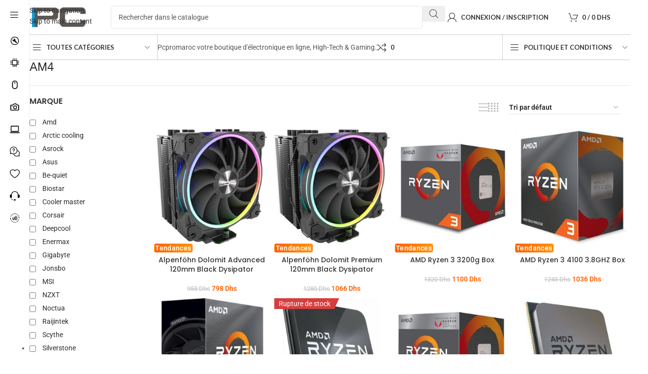

--- FILE ---
content_type: text/html; charset=UTF-8
request_url: https://pcpromaroc.ma/support-processeur/am4/
body_size: 63686
content:
<!DOCTYPE html>
<html lang="fr-FR" prefix="og: https://ogp.me/ns#">
<head>
	<meta charset="UTF-8">
	<link rel="profile" href="https://gmpg.org/xfn/11">
	<link rel="pingback" href="https://pcpromaroc.ma/xmlrpc.php">

	
<!-- Optimisation des moteurs de recherche par Rank Math - https://rankmath.com/ -->
<title>AM4 | PCPROMAROC</title>
<meta name="robots" content="follow, index, max-snippet:-1, max-video-preview:-1, max-image-preview:large"/>
<link rel="canonical" href="https://pcpromaroc.ma/support-processeur/am4/" />
<link rel="next" href="https://pcpromaroc.ma/support-processeur/am4/page/2/" />
<meta property="og:locale" content="fr_FR" />
<meta property="og:type" content="article" />
<meta property="og:title" content="AM4 | PCPROMAROC" />
<meta property="og:url" content="https://pcpromaroc.ma/support-processeur/am4/" />
<meta property="og:site_name" content="PCPROMAROC" />
<meta property="article:publisher" content="https://www.facebook.com/Pcpromaroc.ma" />
<meta name="twitter:card" content="summary_large_image" />
<meta name="twitter:title" content="AM4 | PCPROMAROC" />
<meta name="twitter:label1" content="Produits" />
<meta name="twitter:data1" content="185" />
<script type="application/ld+json" class="rank-math-schema">{"@context":"https://schema.org","@graph":[{"@type":"Place","@id":"https://pcpromaroc.ma/#place","address":{"@type":"PostalAddress","addressLocality":"Oujda","addressRegion":"Angad Oriental","postalCode":"60000","addressCountry":"Maroc"}},{"@type":"ComputerStore","@id":"https://pcpromaroc.ma/#organization","name":"PCPROMAROC","url":"https://pcpromaroc.ma","sameAs":["https://www.facebook.com/Pcpromaroc.ma"],"email":"info@pcpromaroc.ma","address":{"@type":"PostalAddress","addressLocality":"Oujda","addressRegion":"Angad Oriental","postalCode":"60000","addressCountry":"Maroc"},"logo":{"@type":"ImageObject","@id":"https://pcpromaroc.ma/#logo","url":"https://pcpromaroc.ma/wp-content/uploads/2023/02/logo-ppm6.png","contentUrl":"https://pcpromaroc.ma/wp-content/uploads/2023/02/logo-ppm6.png","caption":"PCPROMAROC","inLanguage":"fr-FR","width":"500","height":"160"},"priceRange":"Dh","openingHours":["Monday,Tuesday,Wednesday,Thursday,Friday,Saturday,Sunday 09:00-17:00"],"location":{"@id":"https://pcpromaroc.ma/#place"},"image":{"@id":"https://pcpromaroc.ma/#logo"},"telephone":"+212690058181"},{"@type":"WebSite","@id":"https://pcpromaroc.ma/#website","url":"https://pcpromaroc.ma","name":"PCPROMAROC","alternateName":"Pc Professionnel au Maroc","publisher":{"@id":"https://pcpromaroc.ma/#organization"},"inLanguage":"fr-FR"},{"@type":"CollectionPage","@id":"https://pcpromaroc.ma/support-processeur/am4/#webpage","url":"https://pcpromaroc.ma/support-processeur/am4/","name":"AM4 | PCPROMAROC","isPartOf":{"@id":"https://pcpromaroc.ma/#website"},"inLanguage":"fr-FR"},{"@context":"https://schema.org/","@graph":[{"@type":"Product","name":"Alpenf\u00f6hn Dolomit Advanced 120mm Black Dysipator | PCPROMAROC","url":"https://pcpromaroc.ma/alpenfohn-dolomit-advanced-120mm-black-dysipator/","@id":"https://pcpromaroc.ma/alpenfohn-dolomit-advanced-120mm-black-dysipator/","description":"Acheter Alpenf\u00f6hn Dolomit Advanced 120mm Black Dysipator au meilleur prix, garantie 1 an sur pcpromaroc Achat AM4 pas cher, prix en Dhs Livraison Partout au Maroc AM4"},{"@type":"Product","name":"Alpenf\u00f6hn Dolomit Premium 120mm Black Dysipator | PCPROMAROC","url":"https://pcpromaroc.ma/alpenfohn-dolomit-premium-120mm-black-dysipator/","@id":"https://pcpromaroc.ma/alpenfohn-dolomit-premium-120mm-black-dysipator/","description":"Acheter Alpenf\u00f6hn Dolomit Premium 120mm Black Dysipator au meilleur prix, garantie 1 an sur pcpromaroc Achat AM4 pas cher, prix en Dhs Livraison Partout au Maroc AM4"},{"@type":"Product","name":"AMD Ryzen 3 3200g Box | PCPROMAROC","url":"https://pcpromaroc.ma/amd-ryzen-3-3200g-box/","@id":"https://pcpromaroc.ma/amd-ryzen-3-3200g-box/","description":"Acheter AMD Ryzen 3 3200g Box au meilleur prix, garantie 1 an sur pcpromaroc Achat AM4 pas cher, prix en Dhs Livraison Partout au Maroc AM4"},{"@type":"Product","name":"AMD Ryzen 3 4100 3.8GHZ Box | PCPROMAROC","url":"https://pcpromaroc.ma/amd-ryzen-3-4100-3-8ghz-box/","@id":"https://pcpromaroc.ma/amd-ryzen-3-4100-3-8ghz-box/","description":"Acheter AMD Ryzen 3 4100 3.8GHZ Box au meilleur prix, garantie 1 an sur pcpromaroc Achat AM4 pas cher, prix en Dhs Livraison Partout au Maroc AM4"},{"@type":"Product","name":"AMD Ryzen 3 4300g 3.8 GHz Box | PCPROMAROC","url":"https://pcpromaroc.ma/amd-ryzen-3-4300g-3-8-ghz-box/","@id":"https://pcpromaroc.ma/amd-ryzen-3-4300g-3-8-ghz-box/","description":"Acheter AMD Ryzen 3 4300g 3.8 GHz Box au meilleur prix, garantie 1 an sur pcpromaroc Achat AM4 pas cher, prix en Dhs Livraison Partout au Maroc AM4"},{"@type":"Product","name":"AMD Ryzen 3 Pro 4350g Bulk | PCPROMAROC","url":"https://pcpromaroc.ma/amd-ryzen-3-pro-4350g-bulk/","@id":"https://pcpromaroc.ma/amd-ryzen-3-pro-4350g-bulk/","description":"Acheter AMD Ryzen 3 Pro 4350g Bulk au meilleur prix, garantie 1 an sur pcpromaroc Achat AM4 pas cher, prix en Dhs Livraison Partout au Maroc AM4"},{"@type":"Product","name":"AMD Ryzen 5 3400g Box | PCPROMAROC","url":"https://pcpromaroc.ma/amd-ryzen-5-3400g-box/","@id":"https://pcpromaroc.ma/amd-ryzen-5-3400g-box/","description":"Acheter AMD Ryzen 5 3400g Box au meilleur prix, garantie 1 an sur pcpromaroc Achat AM4 pas cher, prix en Dhs Livraison Partout au Maroc AM4"},{"@type":"Product","name":"AMD Ryzen 5 3600 Box OEM | PCPROMAROC","url":"https://pcpromaroc.ma/amd-ryzen-5-3600-box-oem/","@id":"https://pcpromaroc.ma/amd-ryzen-5-3600-box-oem/","description":"Acheter AMD Ryzen 5 3600 Box OEM au meilleur prix, garantie 1 an sur pcpromaroc Achat AM4 pas cher, prix en Dhs Livraison Partout au Maroc AM4"},{"@type":"Product","name":"AMD Ryzen 5 4500 3.6GHz Box | PCPROMAROC","url":"https://pcpromaroc.ma/amd-ryzen-5-4500-3-6ghz-box/","@id":"https://pcpromaroc.ma/amd-ryzen-5-4500-3-6ghz-box/","description":"Acheter AMD Ryzen 5 4500 3.6GHz Box au meilleur prix, garantie 1 an sur pcpromaroc Achat AM4 pas cher, prix en Dhs Livraison Partout au Maroc AM4"},{"@type":"Product","name":"AMD Ryzen 5 5500 3.6GHz Box | PCPROMAROC","url":"https://pcpromaroc.ma/amd-ryzen-5-5500-3-6ghz-box/","@id":"https://pcpromaroc.ma/amd-ryzen-5-5500-3-6ghz-box/","description":"Acheter AMD Ryzen 5 5500 3.6GHz Box au meilleur prix, garantie 1 an sur pcpromaroc Achat AM4 pas cher, prix en Dhs Livraison Partout au Maroc AM4"},{"@type":"Product","name":"AMD Ryzen 5 5600g Box | PCPROMAROC","url":"https://pcpromaroc.ma/amd-ryzen-5-5600g-box/","@id":"https://pcpromaroc.ma/amd-ryzen-5-5600g-box/","description":"Acheter AMD Ryzen 5 5600g Box au meilleur prix, garantie 1 an sur pcpromaroc Achat AM4 pas cher, prix en Dhs Livraison Partout au Maroc AM4"},{"@type":"Product","name":"AMD Ryzen 5 5600X Box | PCPROMAROC","url":"https://pcpromaroc.ma/amd-ryzen-5-5600x-box/","@id":"https://pcpromaroc.ma/amd-ryzen-5-5600x-box/","description":"Acheter AMD Ryzen 5 5600X Box au meilleur prix, garantie 1 an sur pcpromaroc Achat AM4 pas cher, prix en Dhs Livraison Partout au Maroc AM4"},{"@type":"Product","name":"AMD Ryzen 5 Pro 4650g Bulk | PCPROMAROC","url":"https://pcpromaroc.ma/amd-ryzen-5-pro-4650g-bulk/","@id":"https://pcpromaroc.ma/amd-ryzen-5-pro-4650g-bulk/","description":"Acheter AMD Ryzen 5 Pro 4650g Bulk au meilleur prix, garantie 1 an sur pcpromaroc Achat AM4 pas cher, prix en Dhs Livraison Partout au Maroc AM4"},{"@type":"Product","name":"AMD Ryzen 7 5700g Box | PCPROMAROC","url":"https://pcpromaroc.ma/amd-ryzen-7-5700g-box/","@id":"https://pcpromaroc.ma/amd-ryzen-7-5700g-box/","description":"Acheter AMD Ryzen 7 5700g Box au meilleur prix, garantie 1 an sur pcpromaroc Achat AM4 pas cher, prix en Dhs Livraison Partout au Maroc AM4"},{"@type":"Product","name":"AMD Ryzen 7 5700X 3.4GHZ Box | PCPROMAROC","url":"https://pcpromaroc.ma/amd-ryzen-7-5700x-3-4ghz-box/","@id":"https://pcpromaroc.ma/amd-ryzen-7-5700x-3-4ghz-box/","description":"Acheter AMD Ryzen 7 5700X 3.4GHZ Box au meilleur prix, garantie 1 an sur pcpromaroc Achat AM4 pas cher, prix en Dhs Livraison Partout au Maroc AM4"},{"@type":"Product","name":"AMD Ryzen 7 5800X Box | PCPROMAROC","url":"https://pcpromaroc.ma/amd-ryzen-7-5800x-box/","@id":"https://pcpromaroc.ma/amd-ryzen-7-5800x-box/","description":"Acheter AMD Ryzen 7 5800X Box au meilleur prix, garantie 1 an sur pcpromaroc Achat AM4 pas cher, prix en Dhs Livraison Partout au Maroc AM4"},{"@type":"Product","name":"AMD RYZEN 7 5800X3D 3.4GHZ | PCPROMAROC","url":"https://pcpromaroc.ma/amd-ryzen-7-5800x3d-3-4ghz/","@id":"https://pcpromaroc.ma/amd-ryzen-7-5800x3d-3-4ghz/","description":"Acheter AMD RYZEN 7 5800X3D 3.4GHZ au meilleur prix, garantie 1 an sur pcpromaroc Achat AM4 pas cher, prix en Dhs Livraison Partout au Maroc AM4"},{"@type":"Product","name":"AMD Ryzen 7 Pro 4750g Bulk | PCPROMAROC","url":"https://pcpromaroc.ma/amd-ryzen-7-pro-4750g-bulk/","@id":"https://pcpromaroc.ma/amd-ryzen-7-pro-4750g-bulk/","description":"Acheter AMD Ryzen 7 Pro 4750g Bulk au meilleur prix, garantie 1 an sur pcpromaroc Achat AM4 pas cher, prix en Dhs Livraison Partout au Maroc AM4"},{"@type":"Product","name":"AMD Ryzen 9 5900X Box | PCPROMAROC","url":"https://pcpromaroc.ma/amd-ryzen-9-5900x-box/","@id":"https://pcpromaroc.ma/amd-ryzen-9-5900x-box/","description":"Acheter AMD Ryzen 9 5900X Box au meilleur prix, garantie 1 an sur pcpromaroc Achat AM4 pas cher, prix en Dhs Livraison Partout au Maroc AM4"},{"@type":"Product","name":"AMD Ryzen 9 5950x Box | PCPROMAROC","url":"https://pcpromaroc.ma/amd-ryzen-9-5950x-box/","@id":"https://pcpromaroc.ma/amd-ryzen-9-5950x-box/","description":"Acheter AMD Ryzen 9 5950x Box au meilleur prix, garantie 1 an sur pcpromaroc Achat AM4 pas cher, prix en Dhs Livraison Partout au Maroc AM4"}]}]}</script>
<!-- /Extension Rank Math WordPress SEO -->

<link rel='dns-prefetch' href='//fonts.googleapis.com' />
<link rel="alternate" type="application/rss+xml" title="PCPROMAROC &raquo; Flux" href="https://pcpromaroc.ma/feed/" />
<link rel="alternate" type="application/rss+xml" title="PCPROMAROC &raquo; Flux des commentaires" href="https://pcpromaroc.ma/comments/feed/" />
<link rel="alternate" type="application/rss+xml" title="Flux pour PCPROMAROC &raquo; AM4 Support du processeur" href="https://pcpromaroc.ma/support-processeur/am4/feed/" />
<style id='wp-img-auto-sizes-contain-inline-css' type='text/css'>
img:is([sizes=auto i],[sizes^="auto," i]){contain-intrinsic-size:3000px 1500px}
/*# sourceURL=wp-img-auto-sizes-contain-inline-css */
</style>
<link rel='stylesheet' id='berocket_aapf_widget-style-css' href='https://pcpromaroc.ma/wp-content/plugins/woocommerce-ajax-filters/assets/frontend/css/fullmain.min.css?ver=1.6.9.4' type='text/css' media='all' />
<link rel='stylesheet' id='wp-block-library-css' href='https://pcpromaroc.ma/wp-includes/css/dist/block-library/style.min.css?ver=6.9' type='text/css' media='all' />
<style id='global-styles-inline-css' type='text/css'>
:root{--wp--preset--aspect-ratio--square: 1;--wp--preset--aspect-ratio--4-3: 4/3;--wp--preset--aspect-ratio--3-4: 3/4;--wp--preset--aspect-ratio--3-2: 3/2;--wp--preset--aspect-ratio--2-3: 2/3;--wp--preset--aspect-ratio--16-9: 16/9;--wp--preset--aspect-ratio--9-16: 9/16;--wp--preset--color--black: #000000;--wp--preset--color--cyan-bluish-gray: #abb8c3;--wp--preset--color--white: #ffffff;--wp--preset--color--pale-pink: #f78da7;--wp--preset--color--vivid-red: #cf2e2e;--wp--preset--color--luminous-vivid-orange: #ff6900;--wp--preset--color--luminous-vivid-amber: #fcb900;--wp--preset--color--light-green-cyan: #7bdcb5;--wp--preset--color--vivid-green-cyan: #00d084;--wp--preset--color--pale-cyan-blue: #8ed1fc;--wp--preset--color--vivid-cyan-blue: #0693e3;--wp--preset--color--vivid-purple: #9b51e0;--wp--preset--gradient--vivid-cyan-blue-to-vivid-purple: linear-gradient(135deg,rgb(6,147,227) 0%,rgb(155,81,224) 100%);--wp--preset--gradient--light-green-cyan-to-vivid-green-cyan: linear-gradient(135deg,rgb(122,220,180) 0%,rgb(0,208,130) 100%);--wp--preset--gradient--luminous-vivid-amber-to-luminous-vivid-orange: linear-gradient(135deg,rgb(252,185,0) 0%,rgb(255,105,0) 100%);--wp--preset--gradient--luminous-vivid-orange-to-vivid-red: linear-gradient(135deg,rgb(255,105,0) 0%,rgb(207,46,46) 100%);--wp--preset--gradient--very-light-gray-to-cyan-bluish-gray: linear-gradient(135deg,rgb(238,238,238) 0%,rgb(169,184,195) 100%);--wp--preset--gradient--cool-to-warm-spectrum: linear-gradient(135deg,rgb(74,234,220) 0%,rgb(151,120,209) 20%,rgb(207,42,186) 40%,rgb(238,44,130) 60%,rgb(251,105,98) 80%,rgb(254,248,76) 100%);--wp--preset--gradient--blush-light-purple: linear-gradient(135deg,rgb(255,206,236) 0%,rgb(152,150,240) 100%);--wp--preset--gradient--blush-bordeaux: linear-gradient(135deg,rgb(254,205,165) 0%,rgb(254,45,45) 50%,rgb(107,0,62) 100%);--wp--preset--gradient--luminous-dusk: linear-gradient(135deg,rgb(255,203,112) 0%,rgb(199,81,192) 50%,rgb(65,88,208) 100%);--wp--preset--gradient--pale-ocean: linear-gradient(135deg,rgb(255,245,203) 0%,rgb(182,227,212) 50%,rgb(51,167,181) 100%);--wp--preset--gradient--electric-grass: linear-gradient(135deg,rgb(202,248,128) 0%,rgb(113,206,126) 100%);--wp--preset--gradient--midnight: linear-gradient(135deg,rgb(2,3,129) 0%,rgb(40,116,252) 100%);--wp--preset--font-size--small: 13px;--wp--preset--font-size--medium: 20px;--wp--preset--font-size--large: 36px;--wp--preset--font-size--x-large: 42px;--wp--preset--spacing--20: 0.44rem;--wp--preset--spacing--30: 0.67rem;--wp--preset--spacing--40: 1rem;--wp--preset--spacing--50: 1.5rem;--wp--preset--spacing--60: 2.25rem;--wp--preset--spacing--70: 3.38rem;--wp--preset--spacing--80: 5.06rem;--wp--preset--shadow--natural: 6px 6px 9px rgba(0, 0, 0, 0.2);--wp--preset--shadow--deep: 12px 12px 50px rgba(0, 0, 0, 0.4);--wp--preset--shadow--sharp: 6px 6px 0px rgba(0, 0, 0, 0.2);--wp--preset--shadow--outlined: 6px 6px 0px -3px rgb(255, 255, 255), 6px 6px rgb(0, 0, 0);--wp--preset--shadow--crisp: 6px 6px 0px rgb(0, 0, 0);}:where(body) { margin: 0; }.wp-site-blocks > .alignleft { float: left; margin-right: 2em; }.wp-site-blocks > .alignright { float: right; margin-left: 2em; }.wp-site-blocks > .aligncenter { justify-content: center; margin-left: auto; margin-right: auto; }:where(.is-layout-flex){gap: 0.5em;}:where(.is-layout-grid){gap: 0.5em;}.is-layout-flow > .alignleft{float: left;margin-inline-start: 0;margin-inline-end: 2em;}.is-layout-flow > .alignright{float: right;margin-inline-start: 2em;margin-inline-end: 0;}.is-layout-flow > .aligncenter{margin-left: auto !important;margin-right: auto !important;}.is-layout-constrained > .alignleft{float: left;margin-inline-start: 0;margin-inline-end: 2em;}.is-layout-constrained > .alignright{float: right;margin-inline-start: 2em;margin-inline-end: 0;}.is-layout-constrained > .aligncenter{margin-left: auto !important;margin-right: auto !important;}.is-layout-constrained > :where(:not(.alignleft):not(.alignright):not(.alignfull)){margin-left: auto !important;margin-right: auto !important;}body .is-layout-flex{display: flex;}.is-layout-flex{flex-wrap: wrap;align-items: center;}.is-layout-flex > :is(*, div){margin: 0;}body .is-layout-grid{display: grid;}.is-layout-grid > :is(*, div){margin: 0;}body{padding-top: 0px;padding-right: 0px;padding-bottom: 0px;padding-left: 0px;}a:where(:not(.wp-element-button)){text-decoration: none;}:root :where(.wp-element-button, .wp-block-button__link){background-color: #32373c;border-width: 0;color: #fff;font-family: inherit;font-size: inherit;font-style: inherit;font-weight: inherit;letter-spacing: inherit;line-height: inherit;padding-top: calc(0.667em + 2px);padding-right: calc(1.333em + 2px);padding-bottom: calc(0.667em + 2px);padding-left: calc(1.333em + 2px);text-decoration: none;text-transform: inherit;}.has-black-color{color: var(--wp--preset--color--black) !important;}.has-cyan-bluish-gray-color{color: var(--wp--preset--color--cyan-bluish-gray) !important;}.has-white-color{color: var(--wp--preset--color--white) !important;}.has-pale-pink-color{color: var(--wp--preset--color--pale-pink) !important;}.has-vivid-red-color{color: var(--wp--preset--color--vivid-red) !important;}.has-luminous-vivid-orange-color{color: var(--wp--preset--color--luminous-vivid-orange) !important;}.has-luminous-vivid-amber-color{color: var(--wp--preset--color--luminous-vivid-amber) !important;}.has-light-green-cyan-color{color: var(--wp--preset--color--light-green-cyan) !important;}.has-vivid-green-cyan-color{color: var(--wp--preset--color--vivid-green-cyan) !important;}.has-pale-cyan-blue-color{color: var(--wp--preset--color--pale-cyan-blue) !important;}.has-vivid-cyan-blue-color{color: var(--wp--preset--color--vivid-cyan-blue) !important;}.has-vivid-purple-color{color: var(--wp--preset--color--vivid-purple) !important;}.has-black-background-color{background-color: var(--wp--preset--color--black) !important;}.has-cyan-bluish-gray-background-color{background-color: var(--wp--preset--color--cyan-bluish-gray) !important;}.has-white-background-color{background-color: var(--wp--preset--color--white) !important;}.has-pale-pink-background-color{background-color: var(--wp--preset--color--pale-pink) !important;}.has-vivid-red-background-color{background-color: var(--wp--preset--color--vivid-red) !important;}.has-luminous-vivid-orange-background-color{background-color: var(--wp--preset--color--luminous-vivid-orange) !important;}.has-luminous-vivid-amber-background-color{background-color: var(--wp--preset--color--luminous-vivid-amber) !important;}.has-light-green-cyan-background-color{background-color: var(--wp--preset--color--light-green-cyan) !important;}.has-vivid-green-cyan-background-color{background-color: var(--wp--preset--color--vivid-green-cyan) !important;}.has-pale-cyan-blue-background-color{background-color: var(--wp--preset--color--pale-cyan-blue) !important;}.has-vivid-cyan-blue-background-color{background-color: var(--wp--preset--color--vivid-cyan-blue) !important;}.has-vivid-purple-background-color{background-color: var(--wp--preset--color--vivid-purple) !important;}.has-black-border-color{border-color: var(--wp--preset--color--black) !important;}.has-cyan-bluish-gray-border-color{border-color: var(--wp--preset--color--cyan-bluish-gray) !important;}.has-white-border-color{border-color: var(--wp--preset--color--white) !important;}.has-pale-pink-border-color{border-color: var(--wp--preset--color--pale-pink) !important;}.has-vivid-red-border-color{border-color: var(--wp--preset--color--vivid-red) !important;}.has-luminous-vivid-orange-border-color{border-color: var(--wp--preset--color--luminous-vivid-orange) !important;}.has-luminous-vivid-amber-border-color{border-color: var(--wp--preset--color--luminous-vivid-amber) !important;}.has-light-green-cyan-border-color{border-color: var(--wp--preset--color--light-green-cyan) !important;}.has-vivid-green-cyan-border-color{border-color: var(--wp--preset--color--vivid-green-cyan) !important;}.has-pale-cyan-blue-border-color{border-color: var(--wp--preset--color--pale-cyan-blue) !important;}.has-vivid-cyan-blue-border-color{border-color: var(--wp--preset--color--vivid-cyan-blue) !important;}.has-vivid-purple-border-color{border-color: var(--wp--preset--color--vivid-purple) !important;}.has-vivid-cyan-blue-to-vivid-purple-gradient-background{background: var(--wp--preset--gradient--vivid-cyan-blue-to-vivid-purple) !important;}.has-light-green-cyan-to-vivid-green-cyan-gradient-background{background: var(--wp--preset--gradient--light-green-cyan-to-vivid-green-cyan) !important;}.has-luminous-vivid-amber-to-luminous-vivid-orange-gradient-background{background: var(--wp--preset--gradient--luminous-vivid-amber-to-luminous-vivid-orange) !important;}.has-luminous-vivid-orange-to-vivid-red-gradient-background{background: var(--wp--preset--gradient--luminous-vivid-orange-to-vivid-red) !important;}.has-very-light-gray-to-cyan-bluish-gray-gradient-background{background: var(--wp--preset--gradient--very-light-gray-to-cyan-bluish-gray) !important;}.has-cool-to-warm-spectrum-gradient-background{background: var(--wp--preset--gradient--cool-to-warm-spectrum) !important;}.has-blush-light-purple-gradient-background{background: var(--wp--preset--gradient--blush-light-purple) !important;}.has-blush-bordeaux-gradient-background{background: var(--wp--preset--gradient--blush-bordeaux) !important;}.has-luminous-dusk-gradient-background{background: var(--wp--preset--gradient--luminous-dusk) !important;}.has-pale-ocean-gradient-background{background: var(--wp--preset--gradient--pale-ocean) !important;}.has-electric-grass-gradient-background{background: var(--wp--preset--gradient--electric-grass) !important;}.has-midnight-gradient-background{background: var(--wp--preset--gradient--midnight) !important;}.has-small-font-size{font-size: var(--wp--preset--font-size--small) !important;}.has-medium-font-size{font-size: var(--wp--preset--font-size--medium) !important;}.has-large-font-size{font-size: var(--wp--preset--font-size--large) !important;}.has-x-large-font-size{font-size: var(--wp--preset--font-size--x-large) !important;}
:where(.wp-block-post-template.is-layout-flex){gap: 1.25em;}:where(.wp-block-post-template.is-layout-grid){gap: 1.25em;}
:where(.wp-block-term-template.is-layout-flex){gap: 1.25em;}:where(.wp-block-term-template.is-layout-grid){gap: 1.25em;}
:where(.wp-block-columns.is-layout-flex){gap: 2em;}:where(.wp-block-columns.is-layout-grid){gap: 2em;}
:root :where(.wp-block-pullquote){font-size: 1.5em;line-height: 1.6;}
/*# sourceURL=global-styles-inline-css */
</style>
<link rel='stylesheet' id='product-code-frontend-css' href='https://pcpromaroc.ma/wp-content/plugins/product-code-for-woocommerce/assets/css/single-product.css?ver=6.9' type='text/css' media='all' />
<style id='woocommerce-inline-inline-css' type='text/css'>
.woocommerce form .form-row .required { visibility: visible; }
/*# sourceURL=woocommerce-inline-inline-css */
</style>
<link rel='stylesheet' id='pwb-styles-frontend-css' href='https://pcpromaroc.ma/wp-content/plugins/perfect-woocommerce-brands/build/frontend/css/style.css?ver=3.6.8' type='text/css' media='all' />
<link rel='stylesheet' id='wd-widget-price-filter-css' href='https://pcpromaroc.ma/wp-content/themes/woodmart/css/parts/woo-widget-price-filter.min.css?ver=8.3.8' type='text/css' media='all' />
<link rel='stylesheet' id='wd-widget-woo-other-css' href='https://pcpromaroc.ma/wp-content/themes/woodmart/css/parts/woo-widget-other.min.css?ver=8.3.8' type='text/css' media='all' />
<link rel='stylesheet' id='elementor-icons-css' href='https://pcpromaroc.ma/wp-content/plugins/elementor/assets/lib/eicons/css/elementor-icons.min.css?ver=5.45.0' type='text/css' media='all' />
<link rel='stylesheet' id='elementor-frontend-css' href='https://pcpromaroc.ma/wp-content/plugins/elementor/assets/css/frontend.min.css?ver=3.34.0' type='text/css' media='all' />
<link rel='stylesheet' id='elementor-post-27521-css' href='https://pcpromaroc.ma/wp-content/uploads/elementor/css/post-27521.css?ver=1768486908' type='text/css' media='all' />
<link rel='stylesheet' id='wd-style-base-css' href='https://pcpromaroc.ma/wp-content/themes/woodmart/css/parts/base.min.css?ver=8.3.8' type='text/css' media='all' />
<link rel='stylesheet' id='wd-helpers-wpb-elem-css' href='https://pcpromaroc.ma/wp-content/themes/woodmart/css/parts/helpers-wpb-elem.min.css?ver=8.3.8' type='text/css' media='all' />
<link rel='stylesheet' id='wd-elementor-base-css' href='https://pcpromaroc.ma/wp-content/themes/woodmart/css/parts/int-elem-base.min.css?ver=8.3.8' type='text/css' media='all' />
<link rel='stylesheet' id='wd-elementor-pro-base-css' href='https://pcpromaroc.ma/wp-content/themes/woodmart/css/parts/int-elementor-pro.min.css?ver=8.3.8' type='text/css' media='all' />
<link rel='stylesheet' id='wd-woocommerce-base-css' href='https://pcpromaroc.ma/wp-content/themes/woodmart/css/parts/woocommerce-base.min.css?ver=8.3.8' type='text/css' media='all' />
<link rel='stylesheet' id='wd-mod-star-rating-css' href='https://pcpromaroc.ma/wp-content/themes/woodmart/css/parts/mod-star-rating.min.css?ver=8.3.8' type='text/css' media='all' />
<link rel='stylesheet' id='wd-woocommerce-block-notices-css' href='https://pcpromaroc.ma/wp-content/themes/woodmart/css/parts/woo-mod-block-notices.min.css?ver=8.3.8' type='text/css' media='all' />
<link rel='stylesheet' id='wd-widget-active-filters-css' href='https://pcpromaroc.ma/wp-content/themes/woodmart/css/parts/woo-widget-active-filters.min.css?ver=8.3.8' type='text/css' media='all' />
<link rel='stylesheet' id='wd-woo-shop-builder-css' href='https://pcpromaroc.ma/wp-content/themes/woodmart/css/parts/woo-shop-builder.min.css?ver=8.3.8' type='text/css' media='all' />
<link rel='stylesheet' id='wd-wp-blocks-css' href='https://pcpromaroc.ma/wp-content/themes/woodmart/css/parts/wp-blocks.min.css?ver=8.3.8' type='text/css' media='all' />
<link rel='stylesheet' id='child-style-css' href='https://pcpromaroc.ma/wp-content/themes/woodmart-child/style.css?ver=8.3.8' type='text/css' media='all' />
<link rel='stylesheet' id='wd-mod-nav-vertical-css' href='https://pcpromaroc.ma/wp-content/themes/woodmart/css/parts/mod-nav-vertical.min.css?ver=8.3.8' type='text/css' media='all' />
<link rel='stylesheet' id='wd-sticky-nav-css' href='https://pcpromaroc.ma/wp-content/themes/woodmart/css/parts/opt-sticky-nav.min.css?ver=8.3.8' type='text/css' media='all' />
<link rel='stylesheet' id='wd-header-base-css' href='https://pcpromaroc.ma/wp-content/themes/woodmart/css/parts/header-base.min.css?ver=8.3.8' type='text/css' media='all' />
<link rel='stylesheet' id='wd-mod-tools-css' href='https://pcpromaroc.ma/wp-content/themes/woodmart/css/parts/mod-tools.min.css?ver=8.3.8' type='text/css' media='all' />
<link rel='stylesheet' id='wd-header-search-css' href='https://pcpromaroc.ma/wp-content/themes/woodmart/css/parts/header-el-search.min.css?ver=8.3.8' type='text/css' media='all' />
<link rel='stylesheet' id='wd-header-search-form-css' href='https://pcpromaroc.ma/wp-content/themes/woodmart/css/parts/header-el-search-form.min.css?ver=8.3.8' type='text/css' media='all' />
<link rel='stylesheet' id='wd-wd-search-form-css' href='https://pcpromaroc.ma/wp-content/themes/woodmart/css/parts/wd-search-form.min.css?ver=8.3.8' type='text/css' media='all' />
<link rel='stylesheet' id='wd-wd-search-results-css' href='https://pcpromaroc.ma/wp-content/themes/woodmart/css/parts/wd-search-results.min.css?ver=8.3.8' type='text/css' media='all' />
<link rel='stylesheet' id='wd-wd-search-dropdown-css' href='https://pcpromaroc.ma/wp-content/themes/woodmart/css/parts/wd-search-dropdown.min.css?ver=8.3.8' type='text/css' media='all' />
<link rel='stylesheet' id='wd-header-my-account-dropdown-css' href='https://pcpromaroc.ma/wp-content/themes/woodmart/css/parts/header-el-my-account-dropdown.min.css?ver=8.3.8' type='text/css' media='all' />
<link rel='stylesheet' id='wd-woo-mod-login-form-css' href='https://pcpromaroc.ma/wp-content/themes/woodmart/css/parts/woo-mod-login-form.min.css?ver=8.3.8' type='text/css' media='all' />
<link rel='stylesheet' id='wd-woo-opt-social-login-css' href='https://pcpromaroc.ma/wp-content/themes/woodmart/css/parts/woo-opt-social-login.min.css?ver=8.3.8' type='text/css' media='all' />
<link rel='stylesheet' id='wd-header-my-account-css' href='https://pcpromaroc.ma/wp-content/themes/woodmart/css/parts/header-el-my-account.min.css?ver=8.3.8' type='text/css' media='all' />
<link rel='stylesheet' id='wd-header-cart-side-css' href='https://pcpromaroc.ma/wp-content/themes/woodmart/css/parts/header-el-cart-side.min.css?ver=8.3.8' type='text/css' media='all' />
<link rel='stylesheet' id='wd-header-cart-css' href='https://pcpromaroc.ma/wp-content/themes/woodmart/css/parts/header-el-cart.min.css?ver=8.3.8' type='text/css' media='all' />
<link rel='stylesheet' id='wd-widget-shopping-cart-css' href='https://pcpromaroc.ma/wp-content/themes/woodmart/css/parts/woo-widget-shopping-cart.min.css?ver=8.3.8' type='text/css' media='all' />
<link rel='stylesheet' id='wd-widget-product-list-css' href='https://pcpromaroc.ma/wp-content/themes/woodmart/css/parts/woo-widget-product-list.min.css?ver=8.3.8' type='text/css' media='all' />
<link rel='stylesheet' id='wd-header-mobile-nav-dropdown-css' href='https://pcpromaroc.ma/wp-content/themes/woodmart/css/parts/header-el-mobile-nav-dropdown.min.css?ver=8.3.8' type='text/css' media='all' />
<link rel='stylesheet' id='wd-header-categories-nav-css' href='https://pcpromaroc.ma/wp-content/themes/woodmart/css/parts/header-el-category-nav.min.css?ver=8.3.8' type='text/css' media='all' />
<link rel='stylesheet' id='wd-mod-nav-vertical-design-default-css' href='https://pcpromaroc.ma/wp-content/themes/woodmart/css/parts/mod-nav-vertical-design-default.min.css?ver=8.3.8' type='text/css' media='all' />
<link rel='stylesheet' id='wd-mod-nav-menu-label-css' href='https://pcpromaroc.ma/wp-content/themes/woodmart/css/parts/mod-nav-menu-label.min.css?ver=8.3.8' type='text/css' media='all' />
<link rel='stylesheet' id='wd-header-elements-base-css' href='https://pcpromaroc.ma/wp-content/themes/woodmart/css/parts/header-el-base.min.css?ver=8.3.8' type='text/css' media='all' />
<link rel='stylesheet' id='wd-info-box-css' href='https://pcpromaroc.ma/wp-content/themes/woodmart/css/parts/el-info-box.min.css?ver=8.3.8' type='text/css' media='all' />
<link rel='stylesheet' id='wd-widget-layered-nav-stock-status-css' href='https://pcpromaroc.ma/wp-content/themes/woodmart/css/parts/woo-widget-layered-nav-stock-status.min.css?ver=8.3.8' type='text/css' media='all' />
<link rel='stylesheet' id='wd-widget-product-cat-css' href='https://pcpromaroc.ma/wp-content/themes/woodmart/css/parts/woo-widget-product-cat.min.css?ver=8.3.8' type='text/css' media='all' />
<link rel='stylesheet' id='wd-woo-mod-widget-checkboxes-css' href='https://pcpromaroc.ma/wp-content/themes/woodmart/css/parts/woo-mod-widget-checkboxes.min.css?ver=8.3.8' type='text/css' media='all' />
<link rel='stylesheet' id='wd-el-off-canvas-column-btn-css' href='https://pcpromaroc.ma/wp-content/themes/woodmart/css/parts/el-off-canvas-column-btn.min.css?ver=8.3.8' type='text/css' media='all' />
<link rel='stylesheet' id='wd-mod-sticky-sidebar-opener-css' href='https://pcpromaroc.ma/wp-content/themes/woodmart/css/parts/mod-sticky-sidebar-opener.min.css?ver=8.3.8' type='text/css' media='all' />
<link rel='stylesheet' id='wd-off-canvas-sidebar-css' href='https://pcpromaroc.ma/wp-content/themes/woodmart/css/parts/opt-off-canvas-sidebar.min.css?ver=8.3.8' type='text/css' media='all' />
<link rel='stylesheet' id='wd-woo-shop-el-products-view-css' href='https://pcpromaroc.ma/wp-content/themes/woodmart/css/parts/woo-shop-el-products-view.min.css?ver=8.3.8' type='text/css' media='all' />
<link rel='stylesheet' id='wd-woo-shop-el-order-by-css' href='https://pcpromaroc.ma/wp-content/themes/woodmart/css/parts/woo-shop-el-order-by.min.css?ver=8.3.8' type='text/css' media='all' />
<link rel='stylesheet' id='wd-woo-shop-el-active-filters-css' href='https://pcpromaroc.ma/wp-content/themes/woodmart/css/parts/woo-shop-el-active-filters.min.css?ver=8.3.8' type='text/css' media='all' />
<link rel='stylesheet' id='wd-sticky-loader-css' href='https://pcpromaroc.ma/wp-content/themes/woodmart/css/parts/mod-sticky-loader.min.css?ver=8.3.8' type='text/css' media='all' />
<link rel='stylesheet' id='wd-product-loop-css' href='https://pcpromaroc.ma/wp-content/themes/woodmart/css/parts/woo-product-loop.min.css?ver=8.3.8' type='text/css' media='all' />
<link rel='stylesheet' id='wd-product-loop-icons-css' href='https://pcpromaroc.ma/wp-content/themes/woodmart/css/parts/woo-product-loop-icons.min.css?ver=8.3.8' type='text/css' media='all' />
<link rel='stylesheet' id='wd-categories-loop-default-css' href='https://pcpromaroc.ma/wp-content/themes/woodmart/css/parts/woo-categories-loop-default-old.min.css?ver=8.3.8' type='text/css' media='all' />
<link rel='stylesheet' id='wd-woo-categories-loop-css' href='https://pcpromaroc.ma/wp-content/themes/woodmart/css/parts/woo-categories-loop.min.css?ver=8.3.8' type='text/css' media='all' />
<link rel='stylesheet' id='wd-categories-loop-css' href='https://pcpromaroc.ma/wp-content/themes/woodmart/css/parts/woo-categories-loop-old.min.css?ver=8.3.8' type='text/css' media='all' />
<link rel='stylesheet' id='wd-woo-opt-stretch-cont-css' href='https://pcpromaroc.ma/wp-content/themes/woodmart/css/parts/woo-opt-stretch-cont.min.css?ver=8.3.8' type='text/css' media='all' />
<link rel='stylesheet' id='wd-woo-opt-products-shadow-css' href='https://pcpromaroc.ma/wp-content/themes/woodmart/css/parts/woo-opt-products-shadow.min.css?ver=8.3.8' type='text/css' media='all' />
<link rel='stylesheet' id='wd-woo-opt-grid-gallery-css' href='https://pcpromaroc.ma/wp-content/themes/woodmart/css/parts/woo-opt-grid-gallery.min.css?ver=8.3.8' type='text/css' media='all' />
<link rel='stylesheet' id='wd-mfp-popup-css' href='https://pcpromaroc.ma/wp-content/themes/woodmart/css/parts/lib-magnific-popup.min.css?ver=8.3.8' type='text/css' media='all' />
<link rel='stylesheet' id='wd-mod-animations-transform-css' href='https://pcpromaroc.ma/wp-content/themes/woodmart/css/parts/mod-animations-transform.min.css?ver=8.3.8' type='text/css' media='all' />
<link rel='stylesheet' id='wd-mod-transform-css' href='https://pcpromaroc.ma/wp-content/themes/woodmart/css/parts/mod-transform.min.css?ver=8.3.8' type='text/css' media='all' />
<link rel='stylesheet' id='wd-woo-prod-loop-small-css' href='https://pcpromaroc.ma/wp-content/themes/woodmart/css/parts/woo-prod-loop-small.min.css?ver=8.3.8' type='text/css' media='all' />
<link rel='stylesheet' id='wd-bordered-product-css' href='https://pcpromaroc.ma/wp-content/themes/woodmart/css/parts/woo-opt-bordered-product.min.css?ver=8.3.8' type='text/css' media='all' />
<link rel='stylesheet' id='wd-swiper-css' href='https://pcpromaroc.ma/wp-content/themes/woodmart/css/parts/lib-swiper.min.css?ver=8.3.8' type='text/css' media='all' />
<link rel='stylesheet' id='wd-swiper-arrows-css' href='https://pcpromaroc.ma/wp-content/themes/woodmart/css/parts/lib-swiper-arrows.min.css?ver=8.3.8' type='text/css' media='all' />
<link rel='stylesheet' id='wd-footer-base-css' href='https://pcpromaroc.ma/wp-content/themes/woodmart/css/parts/footer-base.min.css?ver=8.3.8' type='text/css' media='all' />
<link rel='stylesheet' id='wd-widget-nav-css' href='https://pcpromaroc.ma/wp-content/themes/woodmart/css/parts/widget-nav.min.css?ver=8.3.8' type='text/css' media='all' />
<link rel='stylesheet' id='wd-scroll-top-css' href='https://pcpromaroc.ma/wp-content/themes/woodmart/css/parts/opt-scrolltotop.min.css?ver=8.3.8' type='text/css' media='all' />
<link rel='stylesheet' id='wd-header-my-account-sidebar-css' href='https://pcpromaroc.ma/wp-content/themes/woodmart/css/parts/header-el-my-account-sidebar.min.css?ver=8.3.8' type='text/css' media='all' />
<link rel='stylesheet' id='wd-cookies-popup-css' href='https://pcpromaroc.ma/wp-content/themes/woodmart/css/parts/opt-cookies.min.css?ver=8.3.8' type='text/css' media='all' />
<link rel='stylesheet' id='wd-bottom-toolbar-css' href='https://pcpromaroc.ma/wp-content/themes/woodmart/css/parts/opt-bottom-toolbar.min.css?ver=8.3.8' type='text/css' media='all' />
<link rel='stylesheet' id='xts-google-fonts-css' href='https://fonts.googleapis.com/css?family=Poppins%3A400%2C600%2C500%7CLato%3A400%2C700&#038;display=swap&#038;ver=8.3.8' type='text/css' media='all' />
<link rel='stylesheet' id='elementor-gf-local-roboto-css' href='https://pcpromaroc.ma/wp-content/uploads/elementor/google-fonts/css/roboto.css?ver=1742732072' type='text/css' media='all' />
<link rel='stylesheet' id='elementor-gf-local-robotoslab-css' href='https://pcpromaroc.ma/wp-content/uploads/elementor/google-fonts/css/robotoslab.css?ver=1742732080' type='text/css' media='all' />
<script type="text/template" id="tmpl-variation-template">
	<div class="woocommerce-variation-description">{{{ data.variation.variation_description }}}</div>
	<div class="woocommerce-variation-price">{{{ data.variation.price_html }}}</div>
	<div class="woocommerce-variation-availability">{{{ data.variation.availability_html }}}</div>
</script>
<script type="text/template" id="tmpl-unavailable-variation-template">
	<p role="alert">Désolé, ce produit n&rsquo;est pas disponible. Veuillez choisir une combinaison différente.</p>
</script>
<script type="text/javascript" src="https://pcpromaroc.ma/wp-includes/js/jquery/jquery.min.js?ver=3.7.1" id="jquery-core-js"></script>
<script type="text/javascript" src="https://pcpromaroc.ma/wp-includes/js/jquery/jquery-migrate.min.js?ver=3.4.1" id="jquery-migrate-js"></script>
<script type="text/javascript" src="https://pcpromaroc.ma/wp-includes/js/underscore.min.js?ver=1.13.7" id="underscore-js"></script>
<script type="text/javascript" id="wp-util-js-extra">
/* <![CDATA[ */
var _wpUtilSettings = {"ajax":{"url":"/wp-admin/admin-ajax.php"}};
//# sourceURL=wp-util-js-extra
/* ]]> */
</script>
<script type="text/javascript" src="https://pcpromaroc.ma/wp-includes/js/wp-util.min.js?ver=6.9" id="wp-util-js"></script>
<script type="text/javascript" src="https://pcpromaroc.ma/wp-content/plugins/woocommerce/assets/js/jquery-blockui/jquery.blockUI.min.js?ver=2.7.0-wc.10.4.3" id="wc-jquery-blockui-js" data-wp-strategy="defer"></script>
<script type="text/javascript" id="wc-add-to-cart-variation-js-extra">
/* <![CDATA[ */
var wc_add_to_cart_variation_params = {"wc_ajax_url":"/?wc-ajax=%%endpoint%%","i18n_no_matching_variations_text":"D\u00e9sol\u00e9, aucun produit ne r\u00e9pond \u00e0 vos crit\u00e8res. Veuillez choisir une combinaison diff\u00e9rente.","i18n_make_a_selection_text":"Veuillez s\u00e9lectionner des options du produit avant de l\u2019ajouter \u00e0 votre panier.","i18n_unavailable_text":"D\u00e9sol\u00e9, ce produit n\u2019est pas disponible. Veuillez choisir une combinaison diff\u00e9rente.","i18n_reset_alert_text":"Votre s\u00e9lection a \u00e9t\u00e9 r\u00e9initialis\u00e9e. Veuillez s\u00e9lectionner des options du produit avant de l\u2019ajouter \u00e0 votre panier."};
//# sourceURL=wc-add-to-cart-variation-js-extra
/* ]]> */
</script>
<script type="text/javascript" src="https://pcpromaroc.ma/wp-content/plugins/woocommerce/assets/js/frontend/add-to-cart-variation.min.js?ver=10.4.3" id="wc-add-to-cart-variation-js" data-wp-strategy="defer"></script>
<script type="text/javascript" id="product-code-for-woocommerce-js-extra">
/* <![CDATA[ */
var PRODUCT_CODE = {"ajax":"https://pcpromaroc.ma/wp-admin/admin-ajax.php","HIDE_EMPTY":"yes"};
//# sourceURL=product-code-for-woocommerce-js-extra
/* ]]> */
</script>
<script type="text/javascript" src="https://pcpromaroc.ma/wp-content/plugins/product-code-for-woocommerce/assets/js/editor.js?ver=1.5.7" id="product-code-for-woocommerce-js"></script>
<script type="text/javascript" id="wc-add-to-cart-js-extra">
/* <![CDATA[ */
var wc_add_to_cart_params = {"ajax_url":"/wp-admin/admin-ajax.php","wc_ajax_url":"/?wc-ajax=%%endpoint%%","i18n_view_cart":"Voir le panier","cart_url":"https://pcpromaroc.ma/panier/","is_cart":"","cart_redirect_after_add":"no"};
//# sourceURL=wc-add-to-cart-js-extra
/* ]]> */
</script>
<script type="text/javascript" src="https://pcpromaroc.ma/wp-content/plugins/woocommerce/assets/js/frontend/add-to-cart.min.js?ver=10.4.3" id="wc-add-to-cart-js" defer="defer" data-wp-strategy="defer"></script>
<script type="text/javascript" src="https://pcpromaroc.ma/wp-content/plugins/woocommerce/assets/js/js-cookie/js.cookie.min.js?ver=2.1.4-wc.10.4.3" id="wc-js-cookie-js" defer="defer" data-wp-strategy="defer"></script>
<script type="text/javascript" id="woocommerce-js-extra">
/* <![CDATA[ */
var woocommerce_params = {"ajax_url":"/wp-admin/admin-ajax.php","wc_ajax_url":"/?wc-ajax=%%endpoint%%","i18n_password_show":"Afficher le mot de passe","i18n_password_hide":"Masquer le mot de passe"};
//# sourceURL=woocommerce-js-extra
/* ]]> */
</script>
<script type="text/javascript" src="https://pcpromaroc.ma/wp-content/plugins/woocommerce/assets/js/frontend/woocommerce.min.js?ver=10.4.3" id="woocommerce-js" defer="defer" data-wp-strategy="defer"></script>
<script type="text/javascript" src="https://pcpromaroc.ma/wp-content/themes/woodmart/js/libs/device.min.js?ver=8.3.8" id="wd-device-library-js"></script>
<script type="text/javascript" src="https://pcpromaroc.ma/wp-content/themes/woodmart/js/scripts/global/scrollBar.min.js?ver=8.3.8" id="wd-scrollbar-js"></script>
<link rel="https://api.w.org/" href="https://pcpromaroc.ma/wp-json/" /><link rel="EditURI" type="application/rsd+xml" title="RSD" href="https://pcpromaroc.ma/xmlrpc.php?rsd" />
<meta name="generator" content="WordPress 6.9" />
<style id="paiement-partiel-custom-css">.pp-minimum-msg {background:#fff;color:#2fa10a;padding:10px 14px;border-radius:8px;font-weight:bold;text-align:center;}</style><style></style><meta name="theme-color" content="rgb(28,28,28)">					<meta name="viewport" content="width=device-width, initial-scale=1">
										<noscript><style>.woocommerce-product-gallery{ opacity: 1 !important; }</style></noscript>
	<meta name="generator" content="Elementor 3.34.0; features: additional_custom_breakpoints; settings: css_print_method-external, google_font-enabled, font_display-auto">
			<style>
				.e-con.e-parent:nth-of-type(n+4):not(.e-lazyloaded):not(.e-no-lazyload),
				.e-con.e-parent:nth-of-type(n+4):not(.e-lazyloaded):not(.e-no-lazyload) * {
					background-image: none !important;
				}
				@media screen and (max-height: 1024px) {
					.e-con.e-parent:nth-of-type(n+3):not(.e-lazyloaded):not(.e-no-lazyload),
					.e-con.e-parent:nth-of-type(n+3):not(.e-lazyloaded):not(.e-no-lazyload) * {
						background-image: none !important;
					}
				}
				@media screen and (max-height: 640px) {
					.e-con.e-parent:nth-of-type(n+2):not(.e-lazyloaded):not(.e-no-lazyload),
					.e-con.e-parent:nth-of-type(n+2):not(.e-lazyloaded):not(.e-no-lazyload) * {
						background-image: none !important;
					}
				}
			</style>
			<link rel="icon" href="https://pcpromaroc.ma/wp-content/uploads/2023/04/logo-1-150x150.webp" sizes="32x32" />
<link rel="icon" href="https://pcpromaroc.ma/wp-content/uploads/2023/04/logo-1-250x250.webp" sizes="192x192" />
<link rel="apple-touch-icon" href="https://pcpromaroc.ma/wp-content/uploads/2023/04/logo-1-250x250.webp" />
<meta name="msapplication-TileImage" content="https://pcpromaroc.ma/wp-content/uploads/2023/04/logo-1-300x300.webp" />
<style>
		
		</style>			<style id="wd-style-header_541962-css" data-type="wd-style-header_541962">
				:root{
	--wd-top-bar-h: .00001px;
	--wd-top-bar-sm-h: .00001px;
	--wd-top-bar-sticky-h: .00001px;
	--wd-top-bar-brd-w: .00001px;

	--wd-header-general-h: 70px;
	--wd-header-general-sm-h: 45px;
	--wd-header-general-sticky-h: .00001px;
	--wd-header-general-brd-w: 1px;

	--wd-header-bottom-h: 50px;
	--wd-header-bottom-sm-h: .00001px;
	--wd-header-bottom-sticky-h: 45px;
	--wd-header-bottom-brd-w: 1px;

	--wd-header-clone-h: .00001px;

	--wd-header-brd-w: calc(var(--wd-top-bar-brd-w) + var(--wd-header-general-brd-w) + var(--wd-header-bottom-brd-w));
	--wd-header-h: calc(var(--wd-top-bar-h) + var(--wd-header-general-h) + var(--wd-header-bottom-h) + var(--wd-header-brd-w));
	--wd-header-sticky-h: calc(var(--wd-top-bar-sticky-h) + var(--wd-header-general-sticky-h) + var(--wd-header-bottom-sticky-h) + var(--wd-header-clone-h) + var(--wd-header-brd-w));
	--wd-header-sm-h: calc(var(--wd-top-bar-sm-h) + var(--wd-header-general-sm-h) + var(--wd-header-bottom-sm-h) + var(--wd-header-brd-w));
}




:root:has(.whb-general-header.whb-border-boxed) {
	--wd-header-general-brd-w: .00001px;
}

@media (max-width: 1024px) {
:root:has(.whb-general-header.whb-hidden-mobile) {
	--wd-header-general-brd-w: .00001px;
}
}

:root:has(.whb-header-bottom.whb-border-boxed) {
	--wd-header-bottom-brd-w: .00001px;
}

@media (max-width: 1024px) {
:root:has(.whb-header-bottom.whb-hidden-mobile) {
	--wd-header-bottom-brd-w: .00001px;
}
}

.whb-header-bottom .wd-dropdown {
	margin-top: 4px;
}

.whb-header-bottom .wd-dropdown:after {
	height: 15px;
}

.whb-sticked .whb-header-bottom .wd-dropdown:not(.sub-sub-menu) {
	margin-top: 1.5px;
}

.whb-sticked .whb-header-bottom .wd-dropdown:not(.sub-sub-menu):after {
	height: 12.5px;
}


		
.whb-top-bar {
	background-color: rgba(255, 255, 255, 1);border-bottom-width: 0px;border-bottom-style: solid;
}

.whb-general-header {
	background-color: rgba(255, 255, 255, 1);border-color: rgba(204, 204, 204, 1);border-bottom-width: 1px;border-bottom-style: solid;
}
.whb-wjlcubfdmlq3d7jvmt23 .menu-opener { background-color: rgba(255, 255, 255, 1); }.whb-wjlcubfdmlq3d7jvmt23 .menu-opener { border-color: rgba(204, 204, 204, 1);border-bottom-width: 1px;border-bottom-style: ridge;border-top-width: 1px;border-top-style: ridge;border-left-width: 1px;border-left-style: ridge;border-right-width: 1px;border-right-style: ridge; }.whb-prs00k4mjdtk8lb944ff .menu-opener { background-color: rgba(255, 255, 255, 1); }.whb-prs00k4mjdtk8lb944ff .menu-opener { border-color: rgba(204, 204, 204, 1);border-bottom-width: 1px;border-bottom-style: ridge;border-top-width: 1px;border-top-style: ridge;border-left-width: 1px;border-left-style: ridge;border-right-width: 1px;border-right-style: ridge; }
.whb-header-bottom {
	border-color: rgba(204, 204, 204, 1);border-bottom-width: 1px;border-bottom-style: ridge;
}
			</style>
						<style id="wd-style-theme_settings_default-css" data-type="wd-style-theme_settings_default">
				@font-face {
	font-weight: normal;
	font-style: normal;
	font-family: "woodmart-font";
	src: url("//pcpromaroc.ma/wp-content/themes/woodmart/fonts/woodmart-font-1-300.woff2?v=8.3.8") format("woff2");
	font-display:swap;
}

@font-face {
	font-family: "star";
	font-weight: 400;
	font-style: normal;
	src: url("//pcpromaroc.ma/wp-content/plugins/woocommerce/assets/fonts/star.eot?#iefix") format("embedded-opentype"), url("//pcpromaroc.ma/wp-content/plugins/woocommerce/assets/fonts/star.woff") format("woff"), url("//pcpromaroc.ma/wp-content/plugins/woocommerce/assets/fonts/star.ttf") format("truetype"), url("//pcpromaroc.ma/wp-content/plugins/woocommerce/assets/fonts/star.svg#star") format("svg");
}

@font-face {
	font-family: "WooCommerce";
	font-weight: 400;
	font-style: normal;
	src: url("//pcpromaroc.ma/wp-content/plugins/woocommerce/assets/fonts/WooCommerce.eot?#iefix") format("embedded-opentype"), url("//pcpromaroc.ma/wp-content/plugins/woocommerce/assets/fonts/WooCommerce.woff") format("woff"), url("//pcpromaroc.ma/wp-content/plugins/woocommerce/assets/fonts/WooCommerce.ttf") format("truetype"), url("//pcpromaroc.ma/wp-content/plugins/woocommerce/assets/fonts/WooCommerce.svg#WooCommerce") format("svg");
}

:root {
	--wd-text-font: -apple-system,BlinkMacSystemFont,"Segoe UI",Roboto,Oxygen-Sans,Ubuntu,Cantarell,"Helvetica Neue",sans-serif;
	--wd-text-font-weight: 400;
	--wd-text-color: rgb(84,84,84);
	--wd-text-font-size: 14px;
	--wd-title-font: Tahoma,Geneva, sans-serif;
	--wd-title-font-weight: 500;
	--wd-title-color: rgb(43,43,43);
	--wd-entities-title-font: "Poppins", Arial, Helvetica, sans-serif;
	--wd-entities-title-font-weight: 500;
	--wd-entities-title-color: #333333;
	--wd-entities-title-color-hover: rgb(51 51 51 / 65%);
	--wd-alternative-font: "Lato", Arial, Helvetica, sans-serif;
	--wd-widget-title-font: "Poppins", Arial, Helvetica, sans-serif;
	--wd-widget-title-font-weight: 600;
	--wd-widget-title-transform: uppercase;
	--wd-widget-title-color: #333;
	--wd-widget-title-font-size: 16px;
	--wd-header-el-font: "Lato", Arial, Helvetica, sans-serif;
	--wd-header-el-font-weight: 700;
	--wd-header-el-transform: uppercase;
	--wd-header-el-font-size: 13px;
	--wd-otl-style: dotted;
	--wd-otl-width: 2px;
	--wd-primary-color: rgb(255,96,0);
	--wd-alternative-color: rgb(38,0,0);
	--btn-default-bgcolor: rgb(239,239,239);
	--btn-default-bgcolor-hover: rgb(229,229,229);
	--btn-accented-bgcolor: rgb(255,96,0);
	--btn-accented-bgcolor-hover: rgb(255,140,0);
	--wd-form-brd-width: 1px;
	--notices-success-bg: rgb(94,181,83);
	--notices-success-color: #fff;
	--notices-warning-bg: rgb(217,237,247);
	--notices-warning-color: rgb(58,135,173);
	--wd-link-color: #333333;
	--wd-link-color-hover: rgb(255,96,0);
	--wd-sticky-btn-height: 95px;
}
.wd-age-verify-wrap {
	--wd-popup-width: 500px;
}
.wd-popup.wd-promo-popup {
	background-color: #111111;
	background-image: none;
	background-repeat: no-repeat;
	background-size: contain;
	background-position: left center;
}
.wd-promo-popup-wrap {
	--wd-popup-width: 800px;
}
.wd-page-title .wd-page-title-bg img {
	object-fit: cover;
	object-position: center center;
}
.wd-footer {
	background-color: rgb(38,38,38);
	background-image: none;
}
.single-product .wd-page-content {
	background-color: rgb(247,247,247);
	background-image: none;
}
.product-labels .product-label.onsale {
	color: rgb(191,0,25);
}
.product-labels .product-label.new {
	background-color: rgb(101,198,31);
}
.product-labels .product-label.featured {
	background-color: rgb(52,154,226);
}
.product-labels .product-label.out-of-stock {
	background-color: rgb(255,0,0);
	color: rgb(255,255,255);
}
.mfp-wrap.wd-popup-quick-view-wrap {
	--wd-popup-width: 920px;
}

@media (max-width: 1024px) {
	:root {
		--wd-sticky-btn-height: 95px;
	}

}

@media (max-width: 768.98px) {
	:root {
		--wd-sticky-btn-height: 42px;
	}

}
:root{
--wd-container-w: 1222px;
--wd-form-brd-radius: 5px;
--btn-default-color: #333;
--btn-default-color-hover: #333;
--btn-accented-color: #fff;
--btn-accented-color-hover: #fff;
--btn-default-brd-radius: 5px;
--btn-default-box-shadow: none;
--btn-default-box-shadow-hover: none;
--btn-accented-brd-radius: 5px;
--btn-accented-box-shadow: none;
--btn-accented-box-shadow-hover: none;
--wd-brd-radius: 0px;
}

@media (min-width: 1222px) {
section.elementor-section.wd-section-stretch > .elementor-container {
margin-left: auto;
margin-right: auto;
}
}



.notification-title {
    color: #333;
    font-weight: 600;
    text-align: left;
    margin-bottom: 10px;
    font-size: 13px;@media (min-width: 1025px) {
	.whb-wjlcubfdmlq3d7jvmt23 .menu-opener {
    border-left-width: 0px;
    border-right-width: 0px;
}
:is(.widget,.wd-widget,div[class^="vc_wp"]) :is(ul,ol) {
    --li-pl: 20px;
}
.whb-prs00k4mjdtk8lb944ff .menu-opener {
    border-left-width: 0px;
    border-right-width: 0px;
}
}

			</style>
			</head>

<body class="archive tax-pa_support-processeur term-am4 term-25506 wp-theme-woodmart wp-child-theme-woodmart-child theme-woodmart hide_pcode woocommerce woocommerce-page woocommerce-no-js metaslider-plugin wrapper-full-width  categories-accordion-on woodmart-archive-shop woodmart-ajax-shop-on sticky-toolbar-on wd-sticky-nav-enabled elementor-default elementor-kit-27521">
			<script type="text/javascript" id="wd-flicker-fix">// Flicker fix.</script>		<div class="wd-skip-links">
								<a href="#menu-menu-right" class="wd-skip-navigation btn">
						Skip to navigation					</a>
								<a href="#main-content" class="wd-skip-content btn">
				Skip to main content			</a>
		</div>
			
				<div class="wd-sticky-nav wd-hide-md">
				<div class="wd-sticky-nav-title">
					<span>
						Menu					</span>
				</div>

				<ul id="menu-menue-mobile" class="menu wd-nav wd-nav-vertical wd-nav-sticky wd-dis-act"><li id="menu-item-499564" class="menu-item menu-item-type-custom menu-item-object-custom menu-item-499564 item-level-0 menu-simple-dropdown wd-event-hover" ><a href="https://pcpromaroc.ma/configurateur-pc/" class="woodmart-nav-link"><img  src="https://pcpromaroc.ma/wp-content/uploads/2022/06/build_circle_FILL0_wght400_GRAD0_opsz48.svg" title="build_circle_FILL0_wght400_GRAD0_opsz48" loading="lazy" class="wd-nav-img" width="18" height="18"><span class="nav-link-text">Configurateur PC</span></a></li>
<li id="menu-item-498769" class="menu-item menu-item-type-taxonomy menu-item-object-product_cat menu-item-has-children menu-item-498769 item-level-0 menu-simple-dropdown wd-event-hover" ><a href="https://pcpromaroc.ma/composants/" class="woodmart-nav-link"><img  src="https://pcpromaroc.ma/wp-content/uploads/2023/02/Hardware-Components.svg" title="Hardware-Components" loading="lazy" class="wd-nav-img" width="18" height="18"><span class="nav-link-text">Composants</span></a><div class="color-scheme-dark wd-design-default wd-dropdown-menu wd-dropdown"><div class="container wd-entry-content">
<ul class="wd-sub-menu color-scheme-dark">
	<li id="menu-item-498778" class="menu-item menu-item-type-taxonomy menu-item-object-product_cat menu-item-498778 item-level-1 wd-event-hover" ><a href="https://pcpromaroc.ma/processeurs/" class="woodmart-nav-link">Processeurs</a></li>
	<li id="menu-item-498775" class="menu-item menu-item-type-taxonomy menu-item-object-product_cat menu-item-498775 item-level-1 wd-event-hover" ><a href="https://pcpromaroc.ma/cartes-mere/" class="woodmart-nav-link">Cartes mére PC</a></li>
	<li id="menu-item-498800" class="menu-item menu-item-type-taxonomy menu-item-object-product_cat menu-item-has-children menu-item-498800 item-level-1 wd-event-hover" ><a href="https://pcpromaroc.ma/refroidissement/" class="woodmart-nav-link">Refroidissement</a>
	<ul class="sub-sub-menu wd-dropdown">
		<li id="menu-item-498801" class="menu-item menu-item-type-taxonomy menu-item-object-product_cat menu-item-498801 item-level-2 wd-event-hover" ><a href="https://pcpromaroc.ma/ventilateurs-boitier-pc/" class="woodmart-nav-link">Refroidissement boîtier PC</a></li>
		<li id="menu-item-498802" class="menu-item menu-item-type-taxonomy menu-item-object-product_cat menu-item-498802 item-level-2 wd-event-hover" ><a href="https://pcpromaroc.ma/refroidissement-cpu/" class="woodmart-nav-link">Refroidissement CPU</a></li>
		<li id="menu-item-498803" class="menu-item menu-item-type-taxonomy menu-item-object-product_cat menu-item-498803 item-level-2 wd-event-hover" ><a href="https://pcpromaroc.ma/refroidissement-liquide/" class="woodmart-nav-link">Refroidissement liquide</a></li>
	</ul>
</li>
	<li id="menu-item-498770" class="menu-item menu-item-type-taxonomy menu-item-object-product_cat menu-item-498770 item-level-1 wd-event-hover" ><a href="https://pcpromaroc.ma/alimentations-pc/" class="woodmart-nav-link">Alimentations PC</a></li>
	<li id="menu-item-498774" class="menu-item menu-item-type-taxonomy menu-item-object-product_cat menu-item-498774 item-level-1 wd-event-hover" ><a href="https://pcpromaroc.ma/cartes-graphiques/" class="woodmart-nav-link">Cartes graphiques</a></li>
	<li id="menu-item-498776" class="menu-item menu-item-type-taxonomy menu-item-object-product_cat menu-item-498776 item-level-1 wd-event-hover" ><a href="https://pcpromaroc.ma/memoire-ram/" class="woodmart-nav-link">Mémoire RAM</a></li>
	<li id="menu-item-498772" class="menu-item menu-item-type-taxonomy menu-item-object-product_cat menu-item-498772 item-level-1 wd-event-hover" ><a href="https://pcpromaroc.ma/boitier-pc/" class="woodmart-nav-link">Boîtier PC</a></li>
	<li id="menu-item-498779" class="menu-item menu-item-type-taxonomy menu-item-object-product_cat menu-item-has-children menu-item-498779 item-level-1 wd-event-hover" ><a href="https://pcpromaroc.ma/disques-durs/" class="woodmart-nav-link">Disques durs</a>
	<ul class="sub-sub-menu wd-dropdown">
		<li id="menu-item-498781" class="menu-item menu-item-type-taxonomy menu-item-object-product_cat menu-item-498781 item-level-2 wd-event-hover" ><a href="https://pcpromaroc.ma/disques-durs-externe/" class="woodmart-nav-link">Disques durs Externe</a></li>
		<li id="menu-item-498782" class="menu-item menu-item-type-taxonomy menu-item-object-product_cat menu-item-498782 item-level-2 wd-event-hover" ><a href="https://pcpromaroc.ma/disques-durs-internos-3-5/" class="woodmart-nav-link">Disques durs Internos 3.5</a></li>
		<li id="menu-item-498780" class="menu-item menu-item-type-taxonomy menu-item-object-product_cat menu-item-498780 item-level-2 wd-event-hover" ><a href="https://pcpromaroc.ma/disque-dur-ssd-m-2/" class="woodmart-nav-link">Disque dur SSD M.2</a></li>
		<li id="menu-item-498784" class="menu-item menu-item-type-taxonomy menu-item-object-product_cat menu-item-498784 item-level-2 wd-event-hover" ><a href="https://pcpromaroc.ma/disques-durs-ssd-2-5/" class="woodmart-nav-link">Disques durs SSD 2.5</a></li>
		<li id="menu-item-498783" class="menu-item menu-item-type-taxonomy menu-item-object-product_cat menu-item-498783 item-level-2 wd-event-hover" ><a href="https://pcpromaroc.ma/disques-durs-msata-pcie/" class="woodmart-nav-link">Disques durs mSATA/ PCIe</a></li>
	</ul>
</li>
</ul>
</div>
</div>
</li>
<li id="menu-item-498790" class="menu-item menu-item-type-taxonomy menu-item-object-product_cat menu-item-has-children menu-item-498790 item-level-0 menu-simple-dropdown wd-event-hover" ><a href="https://pcpromaroc.ma/peripheriques/" class="woodmart-nav-link"><img  src="https://pcpromaroc.ma/wp-content/uploads/2023/02/Computer-Office.svg" title="Computer-Office" loading="lazy" class="wd-nav-img" width="18" height="18"><span class="nav-link-text">périphériques</span></a><div class="color-scheme-dark wd-design-default wd-dropdown-menu wd-dropdown"><div class="container wd-entry-content">
<ul class="wd-sub-menu color-scheme-dark">
	<li id="menu-item-498767" class="menu-item menu-item-type-taxonomy menu-item-object-product_cat menu-item-has-children menu-item-498767 item-level-1 wd-event-hover" ><a href="https://pcpromaroc.ma/claviers/" class="woodmart-nav-link">Claviers</a>
	<ul class="sub-sub-menu wd-dropdown">
		<li id="menu-item-498792" class="menu-item menu-item-type-taxonomy menu-item-object-product_cat menu-item-498792 item-level-2 wd-event-hover" ><a href="https://pcpromaroc.ma/claviers-peripheriques/" class="woodmart-nav-link">Accessoire Claviers</a></li>
	</ul>
</li>
	<li id="menu-item-498804" class="menu-item menu-item-type-taxonomy menu-item-object-product_cat menu-item-has-children menu-item-498804 item-level-1 wd-event-hover" ><a href="https://pcpromaroc.ma/souris/" class="woodmart-nav-link">Souris</a>
	<ul class="sub-sub-menu wd-dropdown">
		<li id="menu-item-498805" class="menu-item menu-item-type-taxonomy menu-item-object-product_cat menu-item-498805 item-level-2 wd-event-hover" ><a href="https://pcpromaroc.ma/cable-souris/" class="woodmart-nav-link">Souris avec cable</a></li>
	</ul>
</li>
	<li id="menu-item-498768" class="menu-item menu-item-type-taxonomy menu-item-object-product_cat menu-item-498768 item-level-1 wd-event-hover" ><a href="https://pcpromaroc.ma/kit-clavier-souris/" class="woodmart-nav-link">Kit clavier + Souris</a></li>
	<li id="menu-item-498795" class="menu-item menu-item-type-taxonomy menu-item-object-product_cat menu-item-498795 item-level-1 wd-event-hover" ><a href="https://pcpromaroc.ma/moniteurs/" class="woodmart-nav-link">Moniteurs</a></li>
	<li id="menu-item-498794" class="menu-item menu-item-type-taxonomy menu-item-object-product_cat menu-item-498794 item-level-1 wd-event-hover" ><a href="https://pcpromaroc.ma/microphones-casques/" class="woodmart-nav-link">Microphones / Casques</a></li>
	<li id="menu-item-498796" class="menu-item menu-item-type-taxonomy menu-item-object-product_cat menu-item-498796 item-level-1 wd-event-hover" ><a href="https://pcpromaroc.ma/scanners/" class="woodmart-nav-link">Scanners</a></li>
	<li id="menu-item-498798" class="menu-item menu-item-type-taxonomy menu-item-object-product_cat menu-item-498798 item-level-1 wd-event-hover" ><a href="https://pcpromaroc.ma/tapis/" class="woodmart-nav-link">tapis</a></li>
	<li id="menu-item-498793" class="menu-item menu-item-type-taxonomy menu-item-object-product_cat menu-item-498793 item-level-1 wd-event-hover" ><a href="https://pcpromaroc.ma/imprimantes-multifonctions/" class="woodmart-nav-link">Imprimantes / Multifonctions</a></li>
	<li id="menu-item-498777" class="menu-item menu-item-type-taxonomy menu-item-object-product_cat menu-item-498777 item-level-1 wd-event-hover" ><a href="https://pcpromaroc.ma/pos-point-de-vente/" class="woodmart-nav-link">POS / Point de vente</a></li>
</ul>
</div>
</div>
</li>
<li id="menu-item-498766" class="menu-item menu-item-type-taxonomy menu-item-object-product_cat menu-item-has-children menu-item-498766 item-level-0 menu-simple-dropdown wd-event-hover" ><a href="https://pcpromaroc.ma/audio-video-photo/" class="woodmart-nav-link"><img  src="https://pcpromaroc.ma/wp-content/uploads/2023/02/Photo-Video.svg" title="Photo-Video" loading="lazy" class="wd-nav-img" width="18" height="18"><span class="nav-link-text">Audio/Vidéo/Photo</span></a><div class="color-scheme-dark wd-design-default wd-dropdown-menu wd-dropdown"><div class="container wd-entry-content">
<ul class="wd-sub-menu color-scheme-dark">
	<li id="menu-item-498799" class="menu-item menu-item-type-taxonomy menu-item-object-product_cat menu-item-498799 item-level-1 wd-event-hover" ><a href="https://pcpromaroc.ma/webcams/" class="woodmart-nav-link">Webcams</a></li>
	<li id="menu-item-498807" class="menu-item menu-item-type-taxonomy menu-item-object-product_cat menu-item-has-children menu-item-498807 item-level-1 wd-event-hover" ><a href="https://pcpromaroc.ma/tuner-montage-video/" class="woodmart-nav-link">Tuners / Montage vidéo</a>
	<ul class="sub-sub-menu wd-dropdown">
		<li id="menu-item-498809" class="menu-item menu-item-type-taxonomy menu-item-object-product_cat menu-item-498809 item-level-2 wd-event-hover" ><a href="https://pcpromaroc.ma/capture-video/" class="woodmart-nav-link">Capture VIDEO</a></li>
		<li id="menu-item-498808" class="menu-item menu-item-type-taxonomy menu-item-object-product_cat menu-item-498808 item-level-2 wd-event-hover" ><a href="https://pcpromaroc.ma/capture-gameplay/" class="woodmart-nav-link">Capture GAMEPLAY</a></li>
	</ul>
</li>
	<li id="menu-item-498773" class="menu-item menu-item-type-taxonomy menu-item-object-product_cat menu-item-498773 item-level-1 wd-event-hover" ><a href="https://pcpromaroc.ma/cartes-de-son/" class="woodmart-nav-link">Cartes de son</a></li>
	<li id="menu-item-498765" class="menu-item menu-item-type-taxonomy menu-item-object-product_cat menu-item-498765 item-level-1 wd-event-hover" ><a href="https://pcpromaroc.ma/appareils-photo/" class="woodmart-nav-link">Appareils photo</a></li>
</ul>
</div>
</div>
</li>
<li id="menu-item-498787" class="menu-item menu-item-type-taxonomy menu-item-object-product_cat menu-item-has-children menu-item-498787 item-level-0 menu-simple-dropdown wd-event-hover" ><a href="https://pcpromaroc.ma/pcs-portable-tablets/" class="woodmart-nav-link"><img  src="https://pcpromaroc.ma/wp-content/uploads/2023/02/Laptops-Tablets-PC.svg" title="Laptops-Tablets-PC" loading="lazy" class="wd-nav-img" width="18" height="18"><span class="nav-link-text">PCs /Portable /Tablets</span></a><div class="color-scheme-dark wd-design-default wd-dropdown-menu wd-dropdown"><div class="container wd-entry-content">
<ul class="wd-sub-menu color-scheme-dark">
	<li id="menu-item-498789" class="menu-item menu-item-type-taxonomy menu-item-object-product_cat menu-item-498789 item-level-1 wd-event-hover" ><a href="https://pcpromaroc.ma/pcs/" class="woodmart-nav-link">PCs</a></li>
	<li id="menu-item-498788" class="menu-item menu-item-type-taxonomy menu-item-object-product_cat menu-item-498788 item-level-1 wd-event-hover" ><a href="https://pcpromaroc.ma/portable/" class="woodmart-nav-link">pc portable</a></li>
	<li id="menu-item-498771" class="menu-item menu-item-type-taxonomy menu-item-object-product_cat menu-item-498771 item-level-1 wd-event-hover" ><a href="https://pcpromaroc.ma/barebones/" class="woodmart-nav-link">Barebones</a></li>
</ul>
</div>
</div>
</li>
<li id="menu-item-499565" class="menu-item menu-item-type-post_type menu-item-object-page menu-item-499565 item-level-0 menu-simple-dropdown wd-event-hover" ><a href="https://pcpromaroc.ma/questions-frequentes/" class="woodmart-nav-link"><img width="150" height="150" src="https://pcpromaroc.ma/wp-content/uploads/2023/02/help-1-150x150.png" class="wd-nav-img" alt="Questions fréquentes" decoding="async" srcset="https://pcpromaroc.ma/wp-content/uploads/2023/02/help-1-150x150.png 150w, https://pcpromaroc.ma/wp-content/uploads/2023/02/help-1-300x300.png 300w, https://pcpromaroc.ma/wp-content/uploads/2023/02/help-1-500x500.png 500w, https://pcpromaroc.ma/wp-content/uploads/2023/02/help-1-250x250.png 250w, https://pcpromaroc.ma/wp-content/uploads/2023/02/help-1-e1676631950542.png 50w" sizes="(max-width: 150px) 100vw, 150px" /><span class="nav-link-text">Questions fréquentes</span></a></li>
<li id="menu-item-499569" class="menu-item menu-item-type-post_type menu-item-object-page menu-item-499569 item-level-0 menu-simple-dropdown wd-event-hover" ><a href="https://pcpromaroc.ma/liste-de-favoris/" class="woodmart-nav-link"><img width="150" height="150" src="https://pcpromaroc.ma/wp-content/uploads/2023/02/love-150x150.png" class="wd-nav-img" alt="Liste de favoris" decoding="async" srcset="https://pcpromaroc.ma/wp-content/uploads/2023/02/love-150x150.png 150w, https://pcpromaroc.ma/wp-content/uploads/2023/02/love-250x250.png 250w, https://pcpromaroc.ma/wp-content/uploads/2023/02/love-300x300.png 300w, https://pcpromaroc.ma/wp-content/uploads/2023/02/love-500x500.png 500w, https://pcpromaroc.ma/wp-content/uploads/2023/02/love.png 512w" sizes="(max-width: 150px) 100vw, 150px" /><span class="nav-link-text">Liste de favoris</span></a></li>
<li id="menu-item-499573" class="menu-item menu-item-type-post_type menu-item-object-page menu-item-499573 item-level-0 menu-simple-dropdown wd-event-hover" ><a href="https://pcpromaroc.ma/contact/" class="woodmart-nav-link"><img width="150" height="150" src="https://pcpromaroc.ma/wp-content/uploads/2023/02/support-150x150.png" class="wd-nav-img" alt="Contactez-nous" decoding="async" srcset="https://pcpromaroc.ma/wp-content/uploads/2023/02/support-150x150.png 150w, https://pcpromaroc.ma/wp-content/uploads/2023/02/support-250x250.png 250w, https://pcpromaroc.ma/wp-content/uploads/2023/02/support-300x300.png 300w, https://pcpromaroc.ma/wp-content/uploads/2023/02/support-500x500.png 500w, https://pcpromaroc.ma/wp-content/uploads/2023/02/support.png 512w" sizes="(max-width: 150px) 100vw, 150px" /><span class="nav-link-text">Contactez-nous</span></a></li>
<li id="menu-item-499590" class="menu-item menu-item-type-custom menu-item-object-custom menu-item-499590 item-level-0 menu-simple-dropdown wd-event-hover" ><a href="https://pcpromaroc.ma/nafida" class="woodmart-nav-link"><img width="150" height="150" src="https://pcpromaroc.ma/wp-content/uploads/2023/02/money-150x150.png" class="wd-nav-img" alt="Nafida 2000 Dhs" decoding="async" srcset="https://pcpromaroc.ma/wp-content/uploads/2023/02/money-150x150.png 150w, https://pcpromaroc.ma/wp-content/uploads/2023/02/money-250x250.png 250w, https://pcpromaroc.ma/wp-content/uploads/2023/02/money-300x300.png 300w, https://pcpromaroc.ma/wp-content/uploads/2023/02/money-500x500.png 500w, https://pcpromaroc.ma/wp-content/uploads/2023/02/money.png 512w" sizes="(max-width: 150px) 100vw, 150px" /><span class="nav-link-text">Nafida 2000 Dhs</span></a></li>
<li id="menu-item-498785" class="menu-item menu-item-type-taxonomy menu-item-object-product_cat menu-item-498785 item-level-0 menu-simple-dropdown wd-event-hover" ><a href="https://pcpromaroc.ma/joysticks/" class="woodmart-nav-link"><span class="nav-link-text">Joysticks</span></a></li>
<li id="menu-item-498797" class="menu-item menu-item-type-taxonomy menu-item-object-product_cat menu-item-498797 item-level-0 menu-simple-dropdown wd-event-hover" ><a href="https://pcpromaroc.ma/table-bolig-digitales/" class="woodmart-nav-link"><span class="nav-link-text">Table./Bolíg. Digitales</span></a></li>
<li id="menu-item-498810" class="menu-item menu-item-type-taxonomy menu-item-object-product_cat menu-item-498810 item-level-0 menu-simple-dropdown wd-event-hover" ><a href="https://pcpromaroc.ma/volantes/" class="woodmart-nav-link"><span class="nav-link-text">Volantes</span></a></li>
<li id="menu-item-498806" class="menu-item menu-item-type-taxonomy menu-item-object-product_cat menu-item-498806 item-level-0 menu-simple-dropdown wd-event-hover" ><a href="https://pcpromaroc.ma/supports-volant/" class="woodmart-nav-link"><span class="nav-link-text">Supports de volant</span></a></li>
</ul>									<div class="wd-sticky-nav-content wd-entry-content">
																<link rel="stylesheet" id="elementor-post-499578-css" href="https://pcpromaroc.ma/wp-content/uploads/elementor/css/post-499578.css?ver=1768486908" type="text/css" media="all">
					<div data-elementor-type="wp-post" data-elementor-id="499578" class="elementor elementor-499578" data-elementor-post-type="cms_block">
						<section class="wd-negative-gap elementor-section elementor-top-section elementor-element elementor-element-d54371b elementor-section-boxed elementor-section-height-default elementor-section-height-default" data-id="d54371b" data-element_type="section">
						<div class="elementor-container elementor-column-gap-default">
					<div class="elementor-column elementor-col-100 elementor-top-column elementor-element elementor-element-27071c7" data-id="27071c7" data-element_type="column">
			<div class="elementor-widget-wrap elementor-element-populated">
						<div class="elementor-element elementor-element-7511286 elementor-widget elementor-widget-facebook-button" data-id="7511286" data-element_type="widget" data-widget_type="facebook-button.default">
				<div class="elementor-widget-container">
							<div data-layout="button" data-colorscheme="light" data-size="small" data-show-faces="true" class="elementor-facebook-widget fb-like" data-href="https://pcpromaroc.ma?p=389034" data-share="true" data-action="like"></div>
						</div>
				</div>
					</div>
		</div>
					</div>
		</section>
				</div>
													</div>
							</div>
		
	<div class="wd-page-wrapper website-wrapper">
									<header class="whb-header whb-header_541962 whb-scroll-slide whb-sticky-real">
					<div class="whb-main-header">
	
<div class="whb-row whb-general-header whb-not-sticky-row whb-with-bg whb-border-fullwidth whb-color-dark whb-flex-flex-middle">
	<div class="container">
		<div class="whb-flex-row whb-general-header-inner">
			<div class="whb-column whb-col-left whb-column8 whb-visible-lg">
	
<div class="whb-space-element whb-5dpuw2mhblkv7hkpipu0 " style="width:15px;"></div>
<div class="site-logo whb-gs8bcnxektjsro21n657">
	<a href="https://pcpromaroc.ma/" class="wd-logo wd-main-logo" rel="home" aria-label="Logo du site">
		<img width="997" height="376" src="https://pcpromaroc.ma/wp-content/uploads/2024/07/logo-ppm-2.png" class="attachment-full size-full" alt="" style="max-width:110px;" decoding="async" loading="lazy" srcset="https://pcpromaroc.ma/wp-content/uploads/2024/07/logo-ppm-2.png 997w, https://pcpromaroc.ma/wp-content/uploads/2024/07/logo-ppm-2-300x113.png 300w, https://pcpromaroc.ma/wp-content/uploads/2024/07/logo-ppm-2-768x290.png 768w, https://pcpromaroc.ma/wp-content/uploads/2024/07/logo-ppm-2-250x94.png 250w, https://pcpromaroc.ma/wp-content/uploads/2024/07/logo-ppm-2-600x226.png 600w, https://pcpromaroc.ma/wp-content/uploads/2024/07/logo-ppm-2-150x57.png 150w" sizes="auto, (max-width: 997px) 100vw, 997px" />	</a>
	</div>
</div>
<div class="whb-column whb-col-center whb-column9 whb-visible-lg">
	
<div class="whb-space-element whb-hdahtojv4xtx54a3dyz8 " style="width:50px;"></div>
<div class="wd-search-form  wd-header-search-form wd-display-form whb-9x1ytaxq7aphtb3npidp">

<form role="search" method="get" class="searchform  wd-style-default woodmart-ajax-search" action="https://pcpromaroc.ma/"  data-thumbnail="1" data-price="1" data-post_type="product" data-count="20" data-sku="0" data-symbols_count="3" data-include_cat_search="no" autocomplete="off">
	<input type="text" class="s" placeholder="Rechercher dans le catalogue" value="" name="s" aria-label="Rechercher" title="Rechercher dans le catalogue" required/>
	<input type="hidden" name="post_type" value="product">

	<span tabindex="0" aria-label="Effacer la recherche" class="wd-clear-search wd-role-btn wd-hide"></span>

	
	<button type="submit" class="searchsubmit">
		<span>
			Rechercher		</span>
			</button>
</form>

	<div class="wd-search-results-wrapper">
		<div class="wd-search-results wd-dropdown-results wd-dropdown wd-scroll">
			<div class="wd-scroll-content">
				
				
							</div>
		</div>
	</div>

</div>

<div class="whb-space-element whb-a5q17t06h1p9j9xchxd2 " style="width:50px;"></div>
</div>
<div class="whb-column whb-col-right whb-column10 whb-visible-lg">
	<div class="wd-header-my-account wd-tools-element wd-event-hover wd-with-username wd-design-1 wd-account-style-icon whb-vssfpylqqax9pvkfnxoz">
			<a href="https://pcpromaroc.ma/mon-compte/" title="Mon compte">
			
				<span class="wd-tools-icon">
									</span>
				<span class="wd-tools-text">
				Connexion / Inscription			</span>

					</a>

		
					<div class="wd-dropdown wd-dropdown-register color-scheme-dark">
						<div class="login-dropdown-inner woocommerce">
							<span class="wd-heading"><span class="title">Me connecter</span><a class="create-account-link" href="https://pcpromaroc.ma/mon-compte/?action=register">Créer mon compte</a></span>
										<form id="customer_login" method="post" class="login woocommerce-form woocommerce-form-login hidden-form" action="https://pcpromaroc.ma/mon-compte/">

				
				
				<p class="woocommerce-FormRow woocommerce-FormRow--wide form-row form-row-wide form-row-username">
					<label for="username">Identifiant ou e-mail&nbsp;<span class="required" aria-hidden="true">*</span><span class="screen-reader-text">Obligatoire</span></label>
					<input type="text" class="woocommerce-Input woocommerce-Input--text input-text" name="username" id="username" autocomplete="username" value="" />				</p>
				<p class="woocommerce-FormRow woocommerce-FormRow--wide form-row form-row-wide form-row-password">
					<label for="password">Mot de passe&nbsp;<span class="required" aria-hidden="true">*</span><span class="screen-reader-text">Obligatoire</span></label>
					<input class="woocommerce-Input woocommerce-Input--text input-text" type="password" name="password" id="password" autocomplete="current-password" />
				</p>

				
				<p class="form-row form-row-btn">
					<input type="hidden" id="woocommerce-login-nonce" name="woocommerce-login-nonce" value="49850b0337" /><input type="hidden" name="_wp_http_referer" value="/support-processeur/am4/" />										<button type="submit" class="button woocommerce-button woocommerce-form-login__submit" name="login" value="Me connecter">Me connecter</button>
				</p>

				<p class="login-form-footer">
					<a href="https://pcpromaroc.ma/mon-compte/lost-password/" class="woocommerce-LostPassword lost_password">Mot de passe perdu ?</a>
					<label class="woocommerce-form__label woocommerce-form__label-for-checkbox woocommerce-form-login__rememberme">
						<input class="woocommerce-form__input woocommerce-form__input-checkbox" name="rememberme" type="checkbox" value="forever" title="Se souvenir de moi" aria-label="Se souvenir de moi" /> <span>Se souvenir de moi</span>
					</label>
				</p>

														<p class="title wd-login-divider"><span>Ou connectez-vous avec</span></p>
					<div class="wd-social-login">
													<a href="https://pcpromaroc.ma/mon-compte/?social_auth=facebook" class="login-fb-link btn">
								Facebook							</a>
																			<a href="https://pcpromaroc.ma/mon-compte/?social_auth=google" class="login-goo-link btn">
								Google							</a>
																	</div>
				
							</form>

		
						</div>
					</div>
					</div>

<div class="whb-space-element whb-1wparaube0qpe14hs610 " style="width:20px;"></div>

<div class="whb-space-element whb-j4gmrdmetkf16a63uk0k " style="width:20px;"></div>

<div class="wd-header-cart wd-tools-element wd-design-1 cart-widget-opener wd-style-text whb-nedhm962r512y1xz9j06">
	<a href="https://pcpromaroc.ma/panier/" title="Mon panier">
		
			<span class="wd-tools-icon">
											</span>
			<span class="wd-tools-text">
											<span class="wd-cart-number wd-tools-count">0 <span>élément</span></span>
						
									<span class="subtotal-divider">/</span>
										<span class="wd-cart-subtotal"><span class="woocommerce-Price-amount amount"><bdi>0&nbsp;<span class="woocommerce-Price-currencySymbol">Dhs</span></bdi></span></span>
					</span>

			</a>
	</div>

<div class="whb-space-element whb-kr0cliwldo4n2cy2zhvq " style="width:50px;"></div>
</div>
<div class="whb-column whb-mobile-left whb-column_mobile2 whb-hidden-lg">
	<div class="wd-tools-element wd-header-mobile-nav wd-style-icon wd-design-1 whb-g1k0m1tib7raxrwkm1t3">
	<a href="#" rel="nofollow" aria-label="Ouvrir le menu mobile">
		
		<span class="wd-tools-icon">
					</span>

		<span class="wd-tools-text">Menu</span>

			</a>
</div>
<div class="whb-space-element whb-1rrkozfurnv9oehm1tt3 " style="width:5px;"></div>
<div class="site-logo whb-lt7vdqgaccmapftzurvt">
	<a href="https://pcpromaroc.ma/" class="wd-logo wd-main-logo" rel="home" aria-label="Logo du site">
		<img width="997" height="376" src="https://pcpromaroc.ma/wp-content/uploads/2024/07/logo-ppm-2.png" class="attachment-full size-full" alt="" style="max-width:100px;" decoding="async" loading="lazy" srcset="https://pcpromaroc.ma/wp-content/uploads/2024/07/logo-ppm-2.png 997w, https://pcpromaroc.ma/wp-content/uploads/2024/07/logo-ppm-2-300x113.png 300w, https://pcpromaroc.ma/wp-content/uploads/2024/07/logo-ppm-2-768x290.png 768w, https://pcpromaroc.ma/wp-content/uploads/2024/07/logo-ppm-2-250x94.png 250w, https://pcpromaroc.ma/wp-content/uploads/2024/07/logo-ppm-2-600x226.png 600w, https://pcpromaroc.ma/wp-content/uploads/2024/07/logo-ppm-2-150x57.png 150w" sizes="auto, (max-width: 997px) 100vw, 997px" />	</a>
	</div>
</div>
<div class="whb-column whb-mobile-center whb-column_mobile3 whb-hidden-lg whb-empty-column">
	</div>
<div class="whb-column whb-mobile-right whb-column_mobile4 whb-hidden-lg">
	<div class="wd-header-search wd-tools-element wd-header-search-mobile wd-design-1 wd-style-icon wd-display-icon whb-e6fk2q1nh63jdb1d9uvu">
	<a href="#" rel="nofollow noopener" aria-label="Rechercher">
		
			<span class="wd-tools-icon">
							</span>

			<span class="wd-tools-text">
				Rechercher			</span>

			</a>

	</div>

<div class="whb-space-element whb-7sdt576aarvixjbwjun8 " style="width:15px;"></div>
<div class="wd-header-my-account wd-tools-element wd-event-hover wd-design-1 wd-account-style-icon login-side-opener whb-154wuf2hh0ah4w6g9erc">
			<a href="https://pcpromaroc.ma/mon-compte/" title="Mon compte">
			
				<span class="wd-tools-icon">
									</span>
				<span class="wd-tools-text">
				Connexion / Inscription			</span>

					</a>

			</div>

<div class="whb-space-element whb-0w44vptdv80sgrpo0evs " style="width:15px;"></div>

<div class="wd-header-cart wd-tools-element wd-design-5 cart-widget-opener whb-trk5sfmvib0ch1s1qbtc">
	<a href="https://pcpromaroc.ma/panier/" title="Mon panier">
		
			<span class="wd-tools-icon wd-icon-alt">
															<span class="wd-cart-number wd-tools-count">0 <span>élément</span></span>
									</span>
			<span class="wd-tools-text">
				
										<span class="wd-cart-subtotal"><span class="woocommerce-Price-amount amount"><bdi>0&nbsp;<span class="woocommerce-Price-currencySymbol">Dhs</span></bdi></span></span>
					</span>

			</a>
	</div>
</div>
		</div>
	</div>
</div>

<div class="whb-row whb-header-bottom whb-sticky-row whb-without-bg whb-border-fullwidth whb-color-dark whb-hidden-mobile whb-flex-flex-middle">
	<div class="container">
		<div class="whb-flex-row whb-header-bottom-inner">
			<div class="whb-column whb-col-left whb-column11 whb-visible-lg">
	
<div class="wd-header-cats wd-style-1 wd-event-hover whb-wjlcubfdmlq3d7jvmt23" role="navigation" aria-label="Navigation dans les catégories d&#039;en-tête">
	<span class="menu-opener color-scheme-dark has-bg">
					<span class="menu-opener-icon"></span>
		
		<span class="menu-open-label">
			Toutes Catégories		</span>
	</span>
	<div class="wd-dropdown wd-dropdown-cats">
		<ul id="menu-mega-menu-vertical" class="menu wd-nav wd-nav-vertical wd-dis-act wd-design-default"><li id="menu-item-57551" class="menu-item menu-item-type-custom menu-item-object-custom menu-item-57551 item-level-0 menu-mega-dropdown wd-event-hover menu-item-has-children" ><a href="#" class="woodmart-nav-link"><span class="nav-link-text">Gaming</span></a>
<div class="wd-dropdown-menu wd-dropdown wd-design-full-width color-scheme-dark">

<div class="container wd-entry-content">
			<link rel="stylesheet" id="elementor-post-15209-css" href="https://pcpromaroc.ma/wp-content/uploads/elementor/css/post-15209.css?ver=1768486908" type="text/css" media="all">
					<div data-elementor-type="wp-post" data-elementor-id="15209" class="elementor elementor-15209" data-elementor-post-type="cms_block">
							<link rel="stylesheet" id="wd-mod-animations-transform-base-css" href="https://pcpromaroc.ma/wp-content/themes/woodmart/css/parts/mod-animations-transform-base.min.css?ver=8.3.8" type="text/css" media="all" /> 					<section class="wd-negative-gap elementor-section elementor-top-section elementor-element elementor-element-3f05254a wd-animation-zoom-in elementor-section-boxed elementor-section-height-default elementor-section-height-default wd-animation-normal wd_delay_100 wd-animation wd-transform" data-id="3f05254a" data-element_type="section" data-settings="{&quot;background_background&quot;:&quot;classic&quot;,&quot;shape_divider_top&quot;:&quot;wd_waves_wide&quot;}">
					<div class="elementor-shape elementor-shape-top" aria-hidden="true" data-negative="false">
			<svg xmlns="http://www.w3.org/2000/svg" class="wd-divider" xmlns:xlink="http://www.w3.org/1999/xlink" x="0px" y="0px"
	 viewBox="0 0 100 100" width="100%" height="3vw" preserveAspectRatio="none">
<path class="elementor-shape-fill" d="M93.7,75c-3.1,0-3.1-43-6.3-43c-3.1,0-3.1,43-6.3,43C78,75,78,32,74.9,32s-3.1,43-6.3,43c-3.1,0-3.1-43-6.3-43
	c-3.1,0-3.1,43-6.3,43C53,75,53,32,49.9,32c-3.1,0-3.1,43-6.3,43c-3.1,0-3.1-43-6.3-43c-3.1,0-3.1,43-6.3,43c-3.1,0-3.1-43-6.3-43
	c-3.1,0-3.1,43-6.3,43c-3.1,0-3.1-43-6.3-43C9.2,32,9.2,75,6,75C3,75,2.9,34.1,0,32.1V0h100v32c0,0,0,0,0,0C96.8,32,96.8,75,93.7,75
	z"/>
</svg>
		</div>
					<div class="elementor-container elementor-column-gap-default">
					<div class="elementor-column elementor-col-33 elementor-top-column elementor-element elementor-element-1137277b" data-id="1137277b" data-element_type="column">
			<div class="elementor-widget-wrap elementor-element-populated">
						<div class="elementor-element elementor-element-139a8063 elementor-widget elementor-widget-wd_extra_menu_list" data-id="139a8063" data-element_type="widget" data-widget_type="wd_extra_menu_list.default">
				<div class="elementor-widget-container">
								<ul class="wd-sub-menu wd-sub-accented  mega-menu-list">
				<li class="item-with-label item-label-primary">
											<a  href="#">
																						
															Pc Fixe Gamer							
													</a>
					
					<ul class="sub-sub-menu">
													
							<li class="item-with-label item-label-primary">
								<a  href="https://pcpromaroc.ma/pcs/?filter_format-boitier=all-in-one">
																												
																			All In One									
																	</a>
							</li>
													
							<li class="item-with-label item-label-primary">
								<a  href="https://pcpromaroc.ma/pcs/?filter_chipset-graphique=nvidia-gf-rtx3070-ti-8gb">
																												
																			PC RTX 3070									
																	</a>
							</li>
													
							<li class="item-with-label item-label-primary">
								<a  href="https://pcpromaroc.ma/pcs/?filter_chipset-graphique=nvidia-gf-rtx3060-12gb">
																												
																			PC RTX 3060									
																	</a>
							</li>
													
							<li class="item-with-label item-label-primary">
								<a  href="https://pcpromaroc.ma/pcs/?filter_format-boitier=tower-semi-tower">
																												
																			Tower/semi-tower									
																	</a>
							</li>
													
							<li class="item-with-label item-label-primary">
								<a  href="https://pcpromaroc.ma/pcs/?filter_format-boitier=nuc">
																												
																			Nuc									
																	</a>
							</li>
											</ul>
				</li>
			</ul>
						</div>
				</div>
				<div class="elementor-element elementor-element-44b0870 elementor-widget elementor-widget-wd_extra_menu_list" data-id="44b0870" data-element_type="widget" data-widget_type="wd_extra_menu_list.default">
				<div class="elementor-widget-container">
								<ul class="wd-sub-menu wd-sub-accented  mega-menu-list">
				<li class="item-with-label item-label-primary">
											<a  href="https://pcpromaroc.ma/moniteurs/">
																						
															Écran Pc Gamer							
													</a>
					
					<ul class="sub-sub-menu">
													
							<li class="item-with-label item-label-primary">
								<a  href="https://pcpromaroc.ma/moniteurs/?filter_frequence-maxi=240-hz">
																												
																			Ecran 240 Hz									
																	</a>
							</li>
													
							<li class="item-with-label item-label-primary">
								<a  href="https://pcpromaroc.ma/moniteurs/?filter_frequence-maxi=144-hz">
																												
																			Ecran 144 Hz									
																	</a>
							</li>
													
							<li class="item-with-label item-label-primary">
								<a  href="https://pcpromaroc.ma/moniteurs/?filter_type-attribut=gaming">
																												
																			Ecran GAMING									
																	</a>
							</li>
											</ul>
				</li>
			</ul>
						</div>
				</div>
				<div class="elementor-element elementor-element-e28409e elementor-widget elementor-widget-wd_extra_menu_list" data-id="e28409e" data-element_type="widget" data-widget_type="wd_extra_menu_list.default">
				<div class="elementor-widget-container">
								<ul class="wd-sub-menu wd-sub-accented  mega-menu-list">
				<li class="item-with-label item-label-primary">
											<a  href="https://pcpromaroc.ma/microphones-casques/">
																						
															CASQUE MICRO GAMER							
													</a>
					
					<ul class="sub-sub-menu">
													
							<li class="item-with-label item-label-primary">
								<a  href="https://pcpromaroc.ma/microphones-casques/?filter_type-attribut=gaming">
																												
																			Casque Gaming									
																	</a>
							</li>
													
							<li class="item-with-label item-label-primary">
								<a  href="https://pcpromaroc.ma/microphones-casques/?pwb-brand-filter=logitech">
																												
																			Casque Logitech									
																	</a>
							</li>
													
							<li class="item-with-label item-label-primary">
								<a  href="https://pcpromaroc.ma/microphones-casques/?pwb-brand-filter=gigabyte">
																												
																			Casque Gigabyte									
																	</a>
							</li>
											</ul>
				</li>
			</ul>
						</div>
				</div>
					</div>
		</div>
				<div class="elementor-column elementor-col-33 elementor-top-column elementor-element elementor-element-263ba08" data-id="263ba08" data-element_type="column">
			<div class="elementor-widget-wrap elementor-element-populated">
						<div class="elementor-element elementor-element-42e7d6b2 elementor-widget elementor-widget-wd_extra_menu_list" data-id="42e7d6b2" data-element_type="widget" data-widget_type="wd_extra_menu_list.default">
				<div class="elementor-widget-container">
								<ul class="wd-sub-menu wd-sub-accented  mega-menu-list">
				<li class="item-with-label item-label-primary">
											<a  href="#">
																						
															Pc Portable Gamer							
															<span class="menu-label menu-label-primary">
									Coming soon								</span>
													</a>
					
					<ul class="sub-sub-menu">
													
							<li class="item-with-label item-label-primary">
								<a  href="https://pcpromaroc.ma/portable/?filter_cpu=amd">
																												
																			Pc portable AMD									
																	</a>
							</li>
													
							<li class="item-with-label item-label-primary">
								<a  href="https://pcpromaroc.ma/portable/?filter_cpu=intel">
																												
																			Pc portable intel									
																	</a>
							</li>
													
							<li class="item-with-label item-label-primary">
								<a  href="https://pcpromaroc.ma/portable/?filter_famille-de-processeur=amd-ryzen-7">
																												
																			Pc portable Ryzen 7									
																	</a>
							</li>
													
							<li class="item-with-label item-label-primary">
								<a  href="https://pcpromaroc.ma/portable/?filter_famille-de-processeur=amd-ryzen-5">
																												
																			Pc portable Ryzen 5									
																	</a>
							</li>
													
							<li class="item-with-label item-label-primary">
								<a  href="https://pcpromaroc.ma/portable/?filter_famille-de-processeur=intel-core-i7">
																												
																			Pc portable i7									
																	</a>
							</li>
											</ul>
				</li>
			</ul>
						</div>
				</div>
				<div class="elementor-element elementor-element-dec4e3d elementor-widget elementor-widget-wd_extra_menu_list" data-id="dec4e3d" data-element_type="widget" data-widget_type="wd_extra_menu_list.default">
				<div class="elementor-widget-container">
								<ul class="wd-sub-menu wd-sub-accented  mega-menu-list">
				<li class="item-with-label item-label-primary">
											<a  href="https://pcpromaroc.ma/claviers/">
																						
															Clavier PC Gamer							
													</a>
					
					<ul class="sub-sub-menu">
													
							<li class="item-with-label item-label-primary">
								<a  href="https://pcpromaroc.ma/claviers/?filter_type-attribut=gaming">
																												
																			Clavier GAMING									
																	</a>
							</li>
													
							<li class="item-with-label item-label-primary">
								<a  href="https://pcpromaroc.ma/claviers/?filter_clavier=mecanique">
																												
																			Clavier mécanique									
																	</a>
							</li>
													
							<li class="item-with-label item-label-primary">
								<a  href="https://pcpromaroc.ma/claviers/?filter_clavier=multimedia">
																												
																			Clavier Multimédia									
																	</a>
							</li>
											</ul>
				</li>
			</ul>
						</div>
				</div>
				<div class="elementor-element elementor-element-1da44a9 elementor-widget elementor-widget-wd_extra_menu_list" data-id="1da44a9" data-element_type="widget" data-widget_type="wd_extra_menu_list.default">
				<div class="elementor-widget-container">
								<ul class="wd-sub-menu wd-sub-accented  mega-menu-list">
				<li class="item-with-label item-label-primary">
											<a  href="https://pcpromaroc.ma/joysticks/">
																						
															PÉRIPHÉRIQUES GAMING							
													</a>
					
					<ul class="sub-sub-menu">
													
							<li class="item-with-label item-label-primary">
								<a  href="https://pcpromaroc.ma/joysticks/?filter_compatibilite-joysticks=pc">
																												
																			Joysticks Pour pc									
																	</a>
							</li>
													
							<li class="item-with-label item-label-primary">
								<a  href="https://pcpromaroc.ma/joysticks/?filter_compatibilite-joysticks=ps3">
																												
																			Joysticks pour PS3									
																	</a>
							</li>
													
							<li class="item-with-label item-label-primary">
								<a  href="https://pcpromaroc.ma/joysticks/?filter_compatibilite-joysticks=xboxone">
																												
																			Joysticks XBOX									
																	</a>
							</li>
											</ul>
				</li>
			</ul>
						</div>
				</div>
					</div>
		</div>
				<div class="elementor-column elementor-col-33 elementor-top-column elementor-element elementor-element-57cb2292" data-id="57cb2292" data-element_type="column">
			<div class="elementor-widget-wrap elementor-element-populated">
						<div class="elementor-element elementor-element-4310ae36 elementor-widget elementor-widget-wd_extra_menu_list" data-id="4310ae36" data-element_type="widget" data-widget_type="wd_extra_menu_list.default">
				<div class="elementor-widget-container">
								<ul class="wd-sub-menu wd-sub-accented  mega-menu-list">
				<li class="item-with-label item-label-primary">
											<a  href="#">
																						
															Composants Gamer							
													</a>
					
					<ul class="sub-sub-menu">
													
							<li class="item-with-label item-label-primary">
								<a  href="https://pcpromaroc.ma/cartes-graphiques/?filter_cpu=nvidia">
																												
																			Carte graphique NVIDIA									
																	</a>
							</li>
													
							<li class="item-with-label item-label-primary">
								<a  href="https://pcpromaroc.ma/cartes-graphiques/?filter_cpu=amd">
																												
																			Carte graphique AMD									
																	</a>
							</li>
													
							<li class="item-with-label item-label-primary">
								<a  href="https://pcpromaroc.ma/boitier-pc/">
																												
																			Boitier PC gamer									
																	</a>
							</li>
													
							<li class="item-with-label item-label-primary">
								<a  href="https://pcpromaroc.ma/cartes-mere/">
																												
																			Carte mère Gamer									
																	</a>
							</li>
													
							<li class="item-with-label item-label-primary">
								<a  href="https://pcpromaroc.ma/alimentations-pc/">
																												
																			Alimentations 80 Plus									
																	</a>
							</li>
											</ul>
				</li>
			</ul>
						</div>
				</div>
				<div class="elementor-element elementor-element-4a4e973 elementor-widget elementor-widget-wd_extra_menu_list" data-id="4a4e973" data-element_type="widget" data-widget_type="wd_extra_menu_list.default">
				<div class="elementor-widget-container">
								<ul class="wd-sub-menu wd-sub-accented  mega-menu-list">
				<li class="item-with-label item-label-primary">
											<a  href="https://pcpromaroc.ma/souris/">
																						
															Souris Gamer							
													</a>
					
					<ul class="sub-sub-menu">
													
							<li class="item-with-label item-label-primary">
								<a  href="https://pcpromaroc.ma/souris/?pwb-brand-filter=logitech">
																												
																			Souris Logitech									
																	</a>
							</li>
													
							<li class="item-with-label item-label-primary">
								<a  href="https://pcpromaroc.ma/souris/?pwb-brand-filter=3dconnexion">
																												
																			Souris 3DConnexion									
																	</a>
							</li>
													
							<li class="item-with-label item-label-primary">
								<a  href="https://pcpromaroc.ma/souris/?pwb-brand-filter=razer">
																												
																			Souris Razer									
																	</a>
							</li>
											</ul>
				</li>
			</ul>
						</div>
				</div>
				<div class="elementor-element elementor-element-afb11d8 elementor-widget elementor-widget-wd_extra_menu_list" data-id="afb11d8" data-element_type="widget" data-widget_type="wd_extra_menu_list.default">
				<div class="elementor-widget-container">
								<ul class="wd-sub-menu wd-sub-accented  mega-menu-list">
				<li class="item-with-label item-label-primary">
											<a  href="#">
																						
															Streaming							
													</a>
					
					<ul class="sub-sub-menu">
													
							<li class="item-with-label item-label-primary">
								<a  href="https://pcpromaroc.ma/capture-video/">
																												
																			Capture VIDEO									
																	</a>
							</li>
													
							<li class="item-with-label item-label-primary">
								<a  href="https://pcpromaroc.ma/webcams/">
																												
																			Webcam									
																	</a>
							</li>
											</ul>
				</li>
			</ul>
						</div>
				</div>
					</div>
		</div>
					</div>
		</section>
				</div>
		
</div>

</div>
</li>
<li id="menu-item-57552" class="menu-item menu-item-type-custom menu-item-object-custom menu-item-57552 item-level-0 menu-mega-dropdown wd-event-hover item-with-label item-label-orange menu-item-has-children" ><a href="#" class="woodmart-nav-link"><span class="nav-link-text">Ordinateur</span><span class="menu-label menu-label-orange">Coming soon</span></a>
<div class="wd-dropdown-menu wd-dropdown wd-design-full-width color-scheme-dark">

<div class="container wd-entry-content">
			<link rel="stylesheet" id="elementor-post-15217-css" href="https://pcpromaroc.ma/wp-content/uploads/elementor/css/post-15217.css?ver=1768486908" type="text/css" media="all">
					<div data-elementor-type="wp-post" data-elementor-id="15217" class="elementor elementor-15217" data-elementor-post-type="cms_block">
						<section class="wd-negative-gap elementor-section elementor-top-section elementor-element elementor-element-1d69a8e elementor-section-boxed elementor-section-height-default elementor-section-height-default" data-id="1d69a8e" data-element_type="section" data-settings="{&quot;background_background&quot;:&quot;classic&quot;,&quot;shape_divider_top&quot;:&quot;clouds&quot;}">
					<div class="elementor-shape elementor-shape-top" aria-hidden="true" data-negative="false">
			<svg xmlns="http://www.w3.org/2000/svg" viewBox="0 0 283.5 27.8" preserveAspectRatio="xMidYMax slice">
  <path class="elementor-shape-fill" d="M0 0v6.7c1.9-.8 4.7-1.4 8.5-1 9.5 1.1 11.1 6 11.1 6s2.1-.7 4.3-.2c2.1.5 2.8 2.6 2.8 2.6s.2-.5 1.4-.7c1.2-.2 1.7.2 1.7.2s0-2.1 1.9-2.8c1.9-.7 3.6.7 3.6.7s.7-2.9 3.1-4.1 4.7 0 4.7 0 1.2-.5 2.4 0 1.7 1.4 1.7 1.4h1.4c.7 0 1.2.7 1.2.7s.8-1.8 4-2.2c3.5-.4 5.3 2.4 6.2 4.4.4-.4 1-.7 1.8-.9 2.8-.7 4 .7 4 .7s1.7-5 11.1-6c9.5-1.1 12.3 3.9 12.3 3.9s1.2-4.8 5.7-5.7c4.5-.9 6.8 1.8 6.8 1.8s.6-.6 1.5-.9c.9-.2 1.9-.2 1.9-.2s5.2-6.4 12.6-3.3c7.3 3.1 4.7 9 4.7 9s1.9-.9 4 0 2.8 2.4 2.8 2.4 1.9-1.2 4.5-1.2 4.3 1.2 4.3 1.2.2-1 1.4-1.7 2.1-.7 2.1-.7-.5-3.1 2.1-5.5 5.7-1.4 5.7-1.4 1.5-2.3 4.2-1.1c2.7 1.2 1.7 5.2 1.7 5.2s.3-.1 1.3.5c.5.4.8.8.9 1.1.5-1.4 2.4-5.8 8.4-4 7.1 2.1 3.5 8.9 3.5 8.9s.8-.4 2 0 1.1 1.1 1.1 1.1 1.1-1.1 2.3-1.1 2.1.5 2.1.5 1.9-3.6 6.2-1.2 1.9 6.4 1.9 6.4 2.6-2.4 7.4 0c3.4 1.7 3.9 4.9 3.9 4.9s3.3-6.9 10.4-7.9 11.5 2.6 11.5 2.6.8 0 1.2.2c.4.2.9.9.9.9s4.4-3.1 8.3.2c1.9 1.7 1.5 5 1.5 5s.3-1.1 1.6-1.4c1.3-.3 2.3.2 2.3.2s-.1-1.2.5-1.9 1.9-.9 1.9-.9-4.7-9.3 4.4-13.4c5.6-2.5 9.2.9 9.2.9s5-6.2 15.9-6.2 16.1 8.1 16.1 8.1.7-.2 1.6-.4V0H0z"/>
</svg>
		</div>
					<div class="elementor-container elementor-column-gap-default">
					<div class="elementor-column elementor-col-33 elementor-top-column elementor-element elementor-element-8713ac0" data-id="8713ac0" data-element_type="column">
			<div class="elementor-widget-wrap elementor-element-populated">
						<div class="elementor-element elementor-element-8fd8fe8 elementor-widget elementor-widget-wd_extra_menu_list" data-id="8fd8fe8" data-element_type="widget" data-widget_type="wd_extra_menu_list.default">
				<div class="elementor-widget-container">
								<ul class="wd-sub-menu wd-sub-accented  mega-menu-list">
				<li class="item-with-label item-label-primary">
											<a  href="#">
																						
															Ordinateur fixe							
													</a>
					
					<ul class="sub-sub-menu">
													
							<li class="item-with-label item-label-primary">
								<a  href="#">
																												
																			PC de bureau									
																	</a>
							</li>
													
							<li class="item-with-label item-label-green">
								<a  href="#">
																												
																			PC Gamer									
																	</a>
							</li>
													
							<li class="item-with-label item-label-primary">
								<a  href="#">
																												
																			PC bureautique et multimédia									
																	</a>
							</li>
													
							<li class="item-with-label item-label-primary">
								<a  href="#">
																												
																			PC professionnel									
																	</a>
							</li>
											</ul>
				</li>
			</ul>
						</div>
				</div>
				<div class="elementor-element elementor-element-f82ee44 elementor-widget elementor-widget-wd_extra_menu_list" data-id="f82ee44" data-element_type="widget" data-widget_type="wd_extra_menu_list.default">
				<div class="elementor-widget-container">
								<ul class="wd-sub-menu wd-sub-accented  mega-menu-list">
				<li class="item-with-label item-label-primary">
											<a  href="#">
																						
															PC de bureau compact							
													</a>
					
					<ul class="sub-sub-menu">
													
							<li class="item-with-label item-label-primary">
								<a  href="https://pcpromaroc.ma/barebones/?pwb-brand-filter=intel">
																												
																			Mini PC intel									
																	</a>
							</li>
													
							<li class="item-with-label item-label-green">
								<a  href="https://pcpromaroc.ma/barebones/">
																												
																			Barebone									
																	</a>
							</li>
													
							<li class="item-with-label item-label-primary">
								<a  href="https://pcpromaroc.ma/barebones/?filter_format-boitier=nuc">
																												
																			NUC									
																	</a>
							</li>
													
							<li class="item-with-label item-label-primary">
								<a  href="https://pcpromaroc.ma/barebones/?filter_format-boitier=mini-tower">
																												
																			Mini tower									
																	</a>
							</li>
											</ul>
				</li>
			</ul>
						</div>
				</div>
					</div>
		</div>
				<div class="elementor-column elementor-col-33 elementor-top-column elementor-element elementor-element-044e575" data-id="044e575" data-element_type="column">
			<div class="elementor-widget-wrap elementor-element-populated">
						<div class="elementor-element elementor-element-006d176 elementor-widget elementor-widget-wd_extra_menu_list" data-id="006d176" data-element_type="widget" data-widget_type="wd_extra_menu_list.default">
				<div class="elementor-widget-container">
								<ul class="wd-sub-menu wd-sub-accented  mega-menu-list">
				<li class="item-with-label item-label-primary">
											<a  href="https://pcpromaroc.ma/portable">
																						
															ORDINATEUR PORTABLE							
													</a>
					
					<ul class="sub-sub-menu">
													
							<li class="item-with-label item-label-primary">
								<a  href="https://pcpromaroc.ma/portable/?pwb-brand-filter=apple">
																												
																			PC portable Apple									
																	</a>
							</li>
													
							<li class="item-with-label item-label-green">
								<a  href="https://pcpromaroc.ma/?s=apple+Macbook+pro&#038;post_type=product">
																												
																			Macbook &amp; Macbook Pro									
																	</a>
							</li>
													
							<li class="item-with-label item-label-primary">
								<a  href="https://pcpromaroc.ma/portable/?filter_memoire-ram=16gb-ddr5">
																												
																			Pc portable 16G DDR5									
																	</a>
							</li>
													
							<li class="item-with-label item-label-primary">
								<a  href="https://pcpromaroc.ma/portable/?pwb-brand-filter=microsoft">
																												
																			Microsoft surface									
																	</a>
							</li>
													
							<li class="item-with-label item-label-red">
								<a  href="https://pcpromaroc.ma/portable/?pwb-brand-filter=msi">
																												
																			PC portable MSI									
																	</a>
							</li>
											</ul>
				</li>
			</ul>
						</div>
				</div>
				<div class="elementor-element elementor-element-6bcb74a elementor-widget elementor-widget-wd_extra_menu_list" data-id="6bcb74a" data-element_type="widget" data-widget_type="wd_extra_menu_list.default">
				<div class="elementor-widget-container">
								<ul class="wd-sub-menu wd-sub-accented  mega-menu-list">
				<li class="item-with-label item-label-primary">
											<a  href="#">
																						
															Accessoires PC portable							
													</a>
					
					<ul class="sub-sub-menu">
													
							<li class="item-with-label item-label-primary">
								<a  href="#">
																												
																			Refroidisseur PC portable									
																	</a>
							</li>
													
							<li class="item-with-label item-label-green">
								<a  href="#">
																												
																			Station d'accueil PC portable									
																	</a>
							</li>
													
							<li class="item-with-label item-label-primary">
								<a  href="#">
																												
																			Autres accessoires PC portable									
																	</a>
							</li>
											</ul>
				</li>
			</ul>
						</div>
				</div>
					</div>
		</div>
				<div class="elementor-column elementor-col-33 elementor-top-column elementor-element elementor-element-8191ec8" data-id="8191ec8" data-element_type="column">
			<div class="elementor-widget-wrap elementor-element-populated">
						<div class="elementor-element elementor-element-7756f53 elementor-widget elementor-widget-wd_extra_menu_list" data-id="7756f53" data-element_type="widget" data-widget_type="wd_extra_menu_list.default">
				<div class="elementor-widget-container">
								<ul class="wd-sub-menu wd-sub-accented  mega-menu-list">
				<li class="item-with-label item-label-primary">
											<a  href="https://pcpromaroc.ma/?s=Apple+iPad&#038;post_type=product">
																						
															Tablette tactile							
													</a>
					
					<ul class="sub-sub-menu">
													
							<li class="item-with-label item-label-primary">
								<a  href="https://pcpromaroc.ma/table-bolig-digitales/">
																												
																			Tablette digitale									
																	</a>
							</li>
													
							<li class="item-with-label item-label-green">
								<a  href="https://pcpromaroc.ma/?s=Apple+iPad&#038;post_type=product">
																												
																			Apple iPad									
																	</a>
							</li>
													
							<li class="item-with-label item-label-primary">
								<a  href="https://pcpromaroc.ma/?s=samsung+galaxy+tab&#038;post_type=product">
																												
																			Tablette Samsung Galaxy									
																	</a>
							</li>
													
							<li class="item-with-label item-label-red">
								<a  href="https://pcpromaroc.ma/?s=wacom+cintiq&#038;post_type=product">
																												
																			Wacom cintiq									
																	</a>
							</li>
											</ul>
				</li>
			</ul>
						</div>
				</div>
				<div class="elementor-element elementor-element-5196857 elementor-widget elementor-widget-wd_extra_menu_list" data-id="5196857" data-element_type="widget" data-widget_type="wd_extra_menu_list.default">
				<div class="elementor-widget-container">
								<ul class="wd-sub-menu wd-sub-accented  mega-menu-list">
				<li class="item-with-label item-label-primary">
											<a  href="#">
																						
															OS et Logiciels							
													</a>
					
					<ul class="sub-sub-menu">
													
							<li class="item-with-label item-label-primary">
								<a  href="#">
																												
																			Windows									
																	</a>
							</li>
											</ul>
				</li>
			</ul>
						</div>
				</div>
					</div>
		</div>
					</div>
		</section>
				</div>
		
</div>

</div>
</li>
<li id="menu-item-57553" class="menu-item menu-item-type-custom menu-item-object-custom menu-item-57553 item-level-0 menu-mega-dropdown wd-event-hover menu-item-has-children" ><a href="https://pcpromaroc.ma/composants-pc-2" class="woodmart-nav-link"><span class="nav-link-text">Composants PC</span></a>
<div class="wd-dropdown-menu wd-dropdown wd-design-full-width color-scheme-dark">

<div class="container wd-entry-content">
			<link rel="stylesheet" id="elementor-post-15218-css" href="https://pcpromaroc.ma/wp-content/uploads/elementor/css/post-15218.css?ver=1768486908" type="text/css" media="all">
					<div data-elementor-type="wp-post" data-elementor-id="15218" class="elementor elementor-15218" data-elementor-post-type="cms_block">
						<section class="wd-negative-gap elementor-section elementor-top-section elementor-element elementor-element-c6a940f elementor-section-boxed elementor-section-height-default elementor-section-height-default" data-id="c6a940f" data-element_type="section" data-settings="{&quot;background_background&quot;:&quot;classic&quot;,&quot;shape_divider_top&quot;:&quot;waves&quot;}">
					<div class="elementor-shape elementor-shape-top" aria-hidden="true" data-negative="false">
			<svg xmlns="http://www.w3.org/2000/svg" viewBox="0 0 1000 100" preserveAspectRatio="none">
	<path class="elementor-shape-fill" d="M421.9,6.5c22.6-2.5,51.5,0.4,75.5,5.3c23.6,4.9,70.9,23.5,100.5,35.7c75.8,32.2,133.7,44.5,192.6,49.7
	c23.6,2.1,48.7,3.5,103.4-2.5c54.7-6,106.2-25.6,106.2-25.6V0H0v30.3c0,0,72,32.6,158.4,30.5c39.2-0.7,92.8-6.7,134-22.4
	c21.2-8.1,52.2-18.2,79.7-24.2C399.3,7.9,411.6,7.5,421.9,6.5z"/>
</svg>		</div>
					<div class="elementor-container elementor-column-gap-default">
					<div class="elementor-column elementor-col-33 elementor-top-column elementor-element elementor-element-1ea918b" data-id="1ea918b" data-element_type="column">
			<div class="elementor-widget-wrap elementor-element-populated">
						<div class="elementor-element elementor-element-eec91ec elementor-widget elementor-widget-wd_extra_menu_list" data-id="eec91ec" data-element_type="widget" data-widget_type="wd_extra_menu_list.default">
				<div class="elementor-widget-container">
								<ul class="wd-sub-menu wd-sub-accented  mega-menu-list">
				<li class="item-with-label item-label-primary">
											<a  href="https://pcpromaroc.ma/cartes-graphiques">
																						
															Carte graphique							
													</a>
					
					<ul class="sub-sub-menu">
													
							<li class="item-with-label item-label-primary">
								<a  href="https://pcpromaroc.ma/cartes-graphiques/?filter_cpu=nvidia">
																												
																			Carte graphique NVIDIA									
																	</a>
							</li>
													
							<li class="item-with-label item-label-green">
								<a  href="https://pcpromaroc.ma/cartes-graphiques/?filter_cpu=amd">
																												
																			Carte graphique AMD									
																	</a>
							</li>
													
							<li class="item-with-label item-label-primary">
								<a  href="https://pcpromaroc.ma/cartes-graphiques/?filter_serie=gf-rtx-3000">
																												
																			Carte graphique RTX 3000									
																	</a>
							</li>
													
							<li class="item-with-label item-label-primary">
								<a  href="https://pcpromaroc.ma/cartes-graphiques/?filter_serie=gf-rtx-4000">
																												
																			Carte graphique RTX 4000									
																	</a>
							</li>
													
							<li class="item-with-label item-label-red">
								<a  href="https://pcpromaroc.ma/?s=nvidia+Quadro+DDR6&#038;post_type=product">
																												
																			Carte graphique Quadro									
																	</a>
							</li>
													
							<li class="item-with-label item-label-primary">
								<a  href="https://pcpromaroc.ma/cartes-graphiques/?filter_type-memoire=gddr6">
																												
																			Carte graphique GDDR6									
																	</a>
							</li>
											</ul>
				</li>
			</ul>
						</div>
				</div>
				<div class="elementor-element elementor-element-e0a73e3 elementor-widget elementor-widget-wd_extra_menu_list" data-id="e0a73e3" data-element_type="widget" data-widget_type="wd_extra_menu_list.default">
				<div class="elementor-widget-container">
								<ul class="wd-sub-menu wd-sub-accented  mega-menu-list">
				<li class="item-with-label item-label-primary">
											<a  href="https://pcpromaroc.ma/cartes-mere/">
																						
															Carte mère							
													</a>
					
					<ul class="sub-sub-menu">
													
							<li class="item-with-label item-label-primary">
								<a  href="https://pcpromaroc.ma/cartes-mere/?filter_cpu=amd">
																												
																			Carte mère AMD									
																	</a>
							</li>
													
							<li class="item-with-label item-label-green">
								<a  href="https://pcpromaroc.ma/cartes-mere/?filter_cpu=intel">
																												
																			Carte mère Intel									
																	</a>
							</li>
													
							<li class="item-with-label item-label-primary">
								<a  href="https://pcpromaroc.ma/cartes-mere/?filter_format-de-carte-mere=atx">
																												
																			Carte mère ATX									
																	</a>
							</li>
													
							<li class="item-with-label item-label-primary">
								<a  href="https://pcpromaroc.ma/cartes-mere/?filter_format-de-carte-mere=microatx">
																												
																			Carte mère micro ATX									
																	</a>
							</li>
											</ul>
				</li>
			</ul>
						</div>
				</div>
				<div class="elementor-element elementor-element-ed46067 elementor-widget elementor-widget-wd_extra_menu_list" data-id="ed46067" data-element_type="widget" data-widget_type="wd_extra_menu_list.default">
				<div class="elementor-widget-container">
								<ul class="wd-sub-menu wd-sub-accented  mega-menu-list">
				<li class="item-with-label item-label-primary">
											<a  href="https://pcpromaroc.ma/boitier-pc/">
																						
															Boitier PC							
													</a>
					
					<ul class="sub-sub-menu">
													
							<li class="item-with-label item-label-primary">
								<a  href="https://pcpromaroc.ma/boitier-pc/?filter_format-de-carte-mere=miniitx">
																												
																			Boitier Mini itx									
																	</a>
							</li>
													
							<li class="item-with-label item-label-green">
								<a  href="https://pcpromaroc.ma/boitier-pc/?filter_format-de-carte-mere=microatx">
																												
																			Boitier Micro Atx									
																	</a>
							</li>
													
							<li class="item-with-label item-label-primary">
								<a  href="https://pcpromaroc.ma/boitier-pc/?filter_format-de-carte-mere=atx">
																												
																			Boitier ATX									
																	</a>
							</li>
													
							<li class="item-with-label item-label-primary">
								<a  href="https://pcpromaroc.ma/boitier-pc/?filter_format-de-carte-mere=e-atx">
																												
																			Boitier E-ATX									
																	</a>
							</li>
													
							<li class="item-with-label item-label-primary">
								<a  href="https://pcpromaroc.ma/boitier-pc/?filter_alimentation=inclut">
																												
																			Boitie + alimentation									
																	</a>
							</li>
											</ul>
				</li>
			</ul>
						</div>
				</div>
					</div>
		</div>
				<div class="elementor-column elementor-col-33 elementor-top-column elementor-element elementor-element-dfd5a64" data-id="dfd5a64" data-element_type="column">
			<div class="elementor-widget-wrap elementor-element-populated">
						<div class="elementor-element elementor-element-2fc14f3 elementor-widget elementor-widget-wd_extra_menu_list" data-id="2fc14f3" data-element_type="widget" data-widget_type="wd_extra_menu_list.default">
				<div class="elementor-widget-container">
								<ul class="wd-sub-menu wd-sub-accented  mega-menu-list">
				<li class="item-with-label item-label-primary">
											<a  href="https://pcpromaroc.ma/processeurs/">
																						
															Processeur							
													</a>
					
					<ul class="sub-sub-menu">
													
							<li class="item-with-label item-label-primary">
								<a  href="https://pcpromaroc.ma/processeurs/?filter_modele-processeur=amd-ryzen-5">
																												
																			Processeur AMD Ryzen 5									
																	</a>
							</li>
													
							<li class="item-with-label item-label-green">
								<a  href="https://pcpromaroc.ma/processeurs/?filter_modele-processeur=amd-ryzen-7">
																												
																			Processeur AMD Ryzen 7									
																	</a>
							</li>
													
							<li class="item-with-label item-label-primary">
								<a  href="https://pcpromaroc.ma/processeurs/?filter_modele-processeur=amd-ryzen-9">
																												
																			Processeur AMD Ryzen 9									
																	</a>
							</li>
													
							<li class="item-with-label item-label-primary">
								<a  href="https://pcpromaroc.ma/processeurs/?filter_modele-processeur=intel-core-i5">
																												
																			Processeur Intel Core i5									
																	</a>
							</li>
													
							<li class="item-with-label item-label-red">
								<a  href="https://pcpromaroc.ma/processeurs/?filter_modele-processeur=intel-core-i7">
																												
																			Processeur Intel Core i7									
																	</a>
							</li>
													
							<li class="item-with-label item-label-primary">
								<a  href="https://pcpromaroc.ma/processeurs/?filter_modele-processeur=intel-core-i9">
																												
																			Processeur Intel Core i9									
																	</a>
							</li>
											</ul>
				</li>
			</ul>
						</div>
				</div>
				<div class="elementor-element elementor-element-4364329 elementor-widget elementor-widget-wd_extra_menu_list" data-id="4364329" data-element_type="widget" data-widget_type="wd_extra_menu_list.default">
				<div class="elementor-widget-container">
								<ul class="wd-sub-menu wd-sub-accented  mega-menu-list">
				<li class="item-with-label item-label-primary">
											<a  href="https://pcpromaroc.ma/disques-durs/?filters=disque-dur%5B16634%5D">
																						
															SSD							
													</a>
					
					<ul class="sub-sub-menu">
													
							<li class="item-with-label item-label-primary">
								<a  href="https://pcpromaroc.ma/disque-dur-ssd-m-2/">
																												
																			SSD M.2									
																	</a>
							</li>
													
							<li class="item-with-label item-label-green">
								<a  href="https://pcpromaroc.ma/disque-dur-ssd-m-2/">
																												
																			SSD M.2 240G									
																	</a>
							</li>
													
							<li class="item-with-label item-label-primary">
								<a  href="https://pcpromaroc.ma/disques-durs-msata-pcie/">
																												
																			Disques durs mSATA/ PCIe									
																	</a>
							</li>
													
							<li class="item-with-label item-label-primary">
								<a  href="https://pcpromaroc.ma/disques-durs-ssd-2-5/">
																												
																			Disques durs ssd 2.5									
																	</a>
							</li>
											</ul>
				</li>
			</ul>
						</div>
				</div>
				<div class="elementor-element elementor-element-3feab76 elementor-widget elementor-widget-wd_extra_menu_list" data-id="3feab76" data-element_type="widget" data-widget_type="wd_extra_menu_list.default">
				<div class="elementor-widget-container">
								<ul class="wd-sub-menu wd-sub-accented  mega-menu-list">
				<li class="item-with-label item-label-primary">
											<a  href="https://pcpromaroc.ma/alimentations-pc/">
																						
															Alimentation PC							
													</a>
					
					<ul class="sub-sub-menu">
													
							<li class="item-with-label item-label-primary">
								<a  href="https://pcpromaroc.ma/alimentations-pc/?filter_type-alimentation=modular">
																												
																			Alimentation Modulaire									
																	</a>
							</li>
													
							<li class="item-with-label item-label-green">
								<a  href="https://pcpromaroc.ma/alimentations-pc/?filter_certification-80-plus=80-plus-gold">
																												
																			Alimentation 80 Plus Gold									
																	</a>
							</li>
													
							<li class="item-with-label item-label-primary">
								<a  href="https://pcpromaroc.ma/alimentations-pc/?filter_certification-80-plus=80-plus-bronze">
																												
																			Alimentation 80 plus Bronze									
																	</a>
							</li>
													
							<li class="item-with-label item-label-primary">
								<a  href="https://pcpromaroc.ma/alimentations-pc/?filter_certification-80-plus=80-plus-platinum">
																												
																			80 plus platinum									
																	</a>
							</li>
													
							<li class="item-with-label item-label-primary">
								<a  href="https://pcpromaroc.ma/alimentations-pc/?filter_certification-80-plus=80-plus-titanium">
																												
																			80 plus titanium									
																	</a>
							</li>
											</ul>
				</li>
			</ul>
						</div>
				</div>
					</div>
		</div>
				<div class="elementor-column elementor-col-33 elementor-top-column elementor-element elementor-element-1fffe93" data-id="1fffe93" data-element_type="column">
			<div class="elementor-widget-wrap elementor-element-populated">
						<div class="elementor-element elementor-element-ccb4267 elementor-widget elementor-widget-wd_extra_menu_list" data-id="ccb4267" data-element_type="widget" data-widget_type="wd_extra_menu_list.default">
				<div class="elementor-widget-container">
								<ul class="wd-sub-menu wd-sub-accented  mega-menu-list">
				<li class="item-with-label item-label-primary">
											<a  href="https://pcpromaroc.ma/memoire-ram/">
																						
															Mémoire RAM							
													</a>
					
					<ul class="sub-sub-menu">
													
							<li class="item-with-label item-label-primary">
								<a  href="https://pcpromaroc.ma/memoire-ram/?filter_format-de-memoire=dimm">
																												
																			RAM DIMM									
																	</a>
							</li>
													
							<li class="item-with-label item-label-green">
								<a  href="https://pcpromaroc.ma/memoire-ram/?filter_format-de-memoire=sodimm">
																												
																			RAM SODIMM									
																	</a>
							</li>
													
							<li class="item-with-label item-label-primary">
								<a  href="https://pcpromaroc.ma/memoire-ram/?filter_type-de-memoire=ddr5">
																												
																			RAM DDR5									
																	</a>
							</li>
													
							<li class="item-with-label item-label-primary">
								<a  href="https://pcpromaroc.ma/memoire-ram/?filter_type-de-memoire=ddr4">
																												
																			RAM DDR4									
																	</a>
							</li>
													
							<li class="item-with-label item-label-red">
								<a  href="https://pcpromaroc.ma/memoire-ram/?filter_capacite=16gb">
																												
																			RAM 16 Go									
																	</a>
							</li>
													
							<li class="item-with-label item-label-primary">
								<a  href="https://pcpromaroc.ma/memoire-ram/?filter_capacite=32gb">
																												
																			RAM 32 Go									
																	</a>
							</li>
											</ul>
				</li>
			</ul>
						</div>
				</div>
				<div class="elementor-element elementor-element-6980681 elementor-widget elementor-widget-wd_extra_menu_list" data-id="6980681" data-element_type="widget" data-widget_type="wd_extra_menu_list.default">
				<div class="elementor-widget-container">
								<ul class="wd-sub-menu wd-sub-accented  mega-menu-list">
				<li class="item-with-label item-label-primary">
											<a  href="https://pcpromaroc.ma/disques-durs/">
																						
															Disque dur							
													</a>
					
					<ul class="sub-sub-menu">
													
							<li class="item-with-label item-label-primary">
								<a  href="https://pcpromaroc.ma/disques-durs-internos-3-5/">
																												
																			Disque dur interne									
																	</a>
							</li>
													
							<li class="item-with-label item-label-green">
								<a  href="https://pcpromaroc.ma/disques-durs-internos-3-5/">
																												
																			Disque dur 3.5"									
																	</a>
							</li>
													
							<li class="item-with-label item-label-primary">
								<a  href="https://pcpromaroc.ma/disques-durs/?pwb-brand-filter=samsung">
																												
																			Disque dur Samsung Evo									
																	</a>
							</li>
													
							<li class="item-with-label item-label-primary">
								<a  href="https://pcpromaroc.ma/disques-durs-externe/">
																												
																			Disque dur externe									
																	</a>
							</li>
											</ul>
				</li>
			</ul>
						</div>
				</div>
				<div class="elementor-element elementor-element-6f8f509 elementor-widget elementor-widget-wd_extra_menu_list" data-id="6f8f509" data-element_type="widget" data-widget_type="wd_extra_menu_list.default">
				<div class="elementor-widget-container">
								<ul class="wd-sub-menu wd-sub-accented  mega-menu-list">
				<li class="item-with-label item-label-primary">
											<a  href="https://pcpromaroc.ma/refroidissement">
																						
															Refroidissement PC							
													</a>
					
					<ul class="sub-sub-menu">
													
							<li class="item-with-label item-label-primary">
								<a  href="https://pcpromaroc.ma/ventilateurs-boitier-pc/">
																												
																			Ventilateur Boîtier									
																	</a>
							</li>
													
							<li class="item-with-label item-label-green">
								<a  href="https://pcpromaroc.ma/refroidissement-cpu/">
																												
																			Refroidissement Processeur									
																	</a>
							</li>
													
							<li class="item-with-label item-label-primary">
								<a  href="https://pcpromaroc.ma/refroidissement-liquide/">
																												
																			Watercooling 									
																	</a>
							</li>
													
							<li class="item-with-label item-label-primary">
								<a  href="https://pcpromaroc.ma/refroidissement/?filter_type-delement=kit-rl">
																												
																			KIT RL									
																	</a>
							</li>
													
							<li class="item-with-label item-label-primary">
								<a  href="https://pcpromaroc.ma/refroidissement/?filter_type-attribut=led">
																												
																			LED									
																	</a>
							</li>
											</ul>
				</li>
			</ul>
						</div>
				</div>
					</div>
		</div>
					</div>
		</section>
				</div>
		
</div>

</div>
</li>
<li id="menu-item-57554" class="menu-item menu-item-type-custom menu-item-object-custom menu-item-57554 item-level-0 menu-mega-dropdown wd-event-hover menu-item-has-children" ><a href="#" class="woodmart-nav-link"><span class="nav-link-text">Périphériques PC</span></a>
<div class="wd-dropdown-menu wd-dropdown wd-design-full-width color-scheme-dark">

<div class="container wd-entry-content">
			<link rel="stylesheet" id="elementor-post-15219-css" href="https://pcpromaroc.ma/wp-content/uploads/elementor/css/post-15219.css?ver=1768486908" type="text/css" media="all">
					<div data-elementor-type="wp-post" data-elementor-id="15219" class="elementor elementor-15219" data-elementor-post-type="cms_block">
						<section class="wd-negative-gap elementor-section elementor-top-section elementor-element elementor-element-694ebb91 wd-animation-zoom-in elementor-section-boxed elementor-section-height-default elementor-section-height-default wd-animation-normal wd_delay_100 wd-animation wd-transform" data-id="694ebb91" data-element_type="section" data-settings="{&quot;background_background&quot;:&quot;classic&quot;,&quot;shape_divider_top&quot;:&quot;wd_waves_wide&quot;}">
					<div class="elementor-shape elementor-shape-top" aria-hidden="true" data-negative="false">
			<svg xmlns="http://www.w3.org/2000/svg" class="wd-divider" xmlns:xlink="http://www.w3.org/1999/xlink" x="0px" y="0px"
	 viewBox="0 0 100 100" width="100%" height="3vw" preserveAspectRatio="none">
<path class="elementor-shape-fill" d="M93.7,75c-3.1,0-3.1-43-6.3-43c-3.1,0-3.1,43-6.3,43C78,75,78,32,74.9,32s-3.1,43-6.3,43c-3.1,0-3.1-43-6.3-43
	c-3.1,0-3.1,43-6.3,43C53,75,53,32,49.9,32c-3.1,0-3.1,43-6.3,43c-3.1,0-3.1-43-6.3-43c-3.1,0-3.1,43-6.3,43c-3.1,0-3.1-43-6.3-43
	c-3.1,0-3.1,43-6.3,43c-3.1,0-3.1-43-6.3-43C9.2,32,9.2,75,6,75C3,75,2.9,34.1,0,32.1V0h100v32c0,0,0,0,0,0C96.8,32,96.8,75,93.7,75
	z"/>
</svg>
		</div>
					<div class="elementor-container elementor-column-gap-default">
					<div class="elementor-column elementor-col-33 elementor-top-column elementor-element elementor-element-56f95c16" data-id="56f95c16" data-element_type="column">
			<div class="elementor-widget-wrap elementor-element-populated">
						<div class="elementor-element elementor-element-3ec20f1b elementor-widget elementor-widget-wd_extra_menu_list" data-id="3ec20f1b" data-element_type="widget" data-widget_type="wd_extra_menu_list.default">
				<div class="elementor-widget-container">
								<ul class="wd-sub-menu wd-sub-accented  mega-menu-list">
				<li class="item-with-label item-label-primary">
											<a  href="https://pcpromaroc.ma/moniteurs">
																						
															ÉCRAN PC							
													</a>
					
					<ul class="sub-sub-menu">
													
							<li class="item-with-label item-label-primary">
								<a  href="https://pcpromaroc.ma/moniteurs/?filter_type-attribut=gaming">
																												
																			Écran GAMING									
																	</a>
							</li>
													
							<li class="item-with-label item-label-primary">
								<a  href="https://pcpromaroc.ma/moniteurs/?filter_type-attribut=amd-free-sync">
																												
																			Ecran AMD FREE-SYNC									
																	</a>
							</li>
													
							<li class="item-with-label item-label-primary">
								<a  href="https://pcpromaroc.ma/moniteurs/?filter_type-attribut=nvidia-g-sync">
																												
																			Ecran NVIDIA G-SYNC									
																	</a>
							</li>
													
							<li class="item-with-label item-label-primary">
								<a  href="https://pcpromaroc.ma/moniteurs/?filter_type-attribut=ips">
																												
																			Ecran IPS									
																	</a>
							</li>
											</ul>
				</li>
			</ul>
						</div>
				</div>
				<div class="elementor-element elementor-element-6197406b elementor-widget elementor-widget-wd_extra_menu_list" data-id="6197406b" data-element_type="widget" data-widget_type="wd_extra_menu_list.default">
				<div class="elementor-widget-container">
								<ul class="wd-sub-menu wd-sub-accented  mega-menu-list">
				<li class="item-with-label item-label-primary">
											<a  href="https://pcpromaroc.ma/microphones-casques">
																						
															CASQUE MICRO							
													</a>
					
					<ul class="sub-sub-menu">
													
							<li class="item-with-label item-label-primary">
								<a  href="https://pcpromaroc.ma/microphones-casques/?filter_type-attribut=gaming">
																												
																			Casque Gaming									
																	</a>
							</li>
													
							<li class="item-with-label item-label-primary">
								<a  href="https://pcpromaroc.ma/microphones-casques/?pwb-brand-filter=logitech">
																												
																			Marque Logitech									
																	</a>
							</li>
													
							<li class="item-with-label item-label-primary">
								<a  href="https://pcpromaroc.ma/microphones-casques/?pwb-brand-filter=gigabyte">
																												
																			Marque Gigabyte									
																	</a>
							</li>
											</ul>
				</li>
			</ul>
						</div>
				</div>
				<div class="elementor-element elementor-element-3f94f3d7 elementor-widget elementor-widget-wd_extra_menu_list" data-id="3f94f3d7" data-element_type="widget" data-widget_type="wd_extra_menu_list.default">
				<div class="elementor-widget-container">
								<ul class="wd-sub-menu wd-sub-accented  mega-menu-list">
				<li class="item-with-label item-label-primary">
											<a  href="#">
																						
															ART &amp; CRÉATION							
													</a>
					
					<ul class="sub-sub-menu">
													
							<li class="item-with-label item-label-primary">
								<a  href="https://pcpromaroc.ma/?s=proart+monitor&#038;post_type=product">
																												
																			Écran PC Graphisme									
																	</a>
							</li>
													
							<li class="item-with-label item-label-primary">
								<a  href="https://pcpromaroc.ma/table-bolig-digitales/">
																												
																			Tablette graphique									
																	</a>
							</li>
													
							<li class="item-with-label item-label-primary">
								<a  href="https://pcpromaroc.ma/cartes-graphiques/?filter_serie=gf-rtx-4000">
																												
																			carte graphique rtx 4000									
																	</a>
							</li>
											</ul>
				</li>
			</ul>
						</div>
				</div>
					</div>
		</div>
				<div class="elementor-column elementor-col-33 elementor-top-column elementor-element elementor-element-58d6d82b" data-id="58d6d82b" data-element_type="column">
			<div class="elementor-widget-wrap elementor-element-populated">
						<div class="elementor-element elementor-element-1c1cd581 elementor-widget elementor-widget-wd_extra_menu_list" data-id="1c1cd581" data-element_type="widget" data-widget_type="wd_extra_menu_list.default">
				<div class="elementor-widget-container">
								<ul class="wd-sub-menu wd-sub-accented  mega-menu-list">
				<li class="item-with-label item-label-primary">
											<a  href="https://pcpromaroc.ma/claviers">
																						
															CLAVIER							
													</a>
					
					<ul class="sub-sub-menu">
													
							<li class="item-with-label item-label-primary">
								<a  href="https://pcpromaroc.ma/claviers/?filter_type-attribut=gaming">
																												
																			Clavier GAMING									
																	</a>
							</li>
													
							<li class="item-with-label item-label-primary">
								<a  href="https://pcpromaroc.ma/claviers/?filter_clavier=retro-eclairage">
																												
																			Clavier Retro-eclairage									
																	</a>
							</li>
													
							<li class="item-with-label item-label-primary">
								<a  href="https://pcpromaroc.ma/claviers/?filter_clavier=mecanique">
																												
																			Clavier Mécanique									
																	</a>
							</li>
													
							<li class="item-with-label item-label-primary">
								<a  href="https://pcpromaroc.ma/claviers/?filter_clavier=multimedia">
																												
																			Multimedia									
																	</a>
							</li>
											</ul>
				</li>
			</ul>
						</div>
				</div>
				<div class="elementor-element elementor-element-442510d2 elementor-widget elementor-widget-wd_extra_menu_list" data-id="442510d2" data-element_type="widget" data-widget_type="wd_extra_menu_list.default">
				<div class="elementor-widget-container">
								<ul class="wd-sub-menu wd-sub-accented  mega-menu-list">
				<li class="item-with-label item-label-primary">
											<a  href="#">
																						
															STREAMING							
													</a>
					
					<ul class="sub-sub-menu">
													
							<li class="item-with-label item-label-primary">
								<a  href="https://pcpromaroc.ma/?s=microphone+streaming&#038;post_type=product">
																												
																			Microphone									
																	</a>
							</li>
													
							<li class="item-with-label item-label-primary">
								<a  href="https://pcpromaroc.ma/webcams/">
																												
																			Webcam									
																	</a>
							</li>
													
							<li class="item-with-label item-label-primary">
								<a  href="https://pcpromaroc.ma/tuner-montage-video/">
																												
																			Capture vidéo									
																	</a>
							</li>
											</ul>
				</li>
			</ul>
						</div>
				</div>
				<div class="elementor-element elementor-element-5cb8c881 elementor-widget elementor-widget-wd_extra_menu_list" data-id="5cb8c881" data-element_type="widget" data-widget_type="wd_extra_menu_list.default">
				<div class="elementor-widget-container">
								<ul class="wd-sub-menu wd-sub-accented  mega-menu-list">
				<li class="item-with-label item-label-primary">
											<a  href="https://pcpromaroc.ma/type-2/externe/">
																						
															STOCKAGE EXTERNE							
													</a>
					
					<ul class="sub-sub-menu">
													
							<li class="item-with-label item-label-primary">
								<a  href="https://pcpromaroc.ma/disques-durs-externe/">
																												
																			Disque dur externe									
																	</a>
							</li>
													
							<li class="item-with-label item-label-primary">
								<a  href="https://pcpromaroc.ma/disques-durs-ssd-2-5/">
																												
																			Disque dur SSD									
																	</a>
							</li>
													
							<li class="item-with-label item-label-primary">
								<a  href="https://pcpromaroc.ma/disques-durs-internos-3-5/">
																												
																			Disque dur HDD									
																	</a>
							</li>
											</ul>
				</li>
			</ul>
						</div>
				</div>
					</div>
		</div>
				<div class="elementor-column elementor-col-33 elementor-top-column elementor-element elementor-element-6ea7c00f" data-id="6ea7c00f" data-element_type="column">
			<div class="elementor-widget-wrap elementor-element-populated">
						<div class="elementor-element elementor-element-9f30cca elementor-widget elementor-widget-wd_extra_menu_list" data-id="9f30cca" data-element_type="widget" data-widget_type="wd_extra_menu_list.default">
				<div class="elementor-widget-container">
								<ul class="wd-sub-menu wd-sub-accented  mega-menu-list">
				<li class="item-with-label item-label-primary">
											<a  href="https://pcpromaroc.ma/souris">
																						
															SOURIS							
													</a>
					
					<ul class="sub-sub-menu">
													
							<li class="item-with-label item-label-primary">
								<a  href="https://pcpromaroc.ma/souris/?filter_souris=optique">
																												
																			Souris Optique									
																	</a>
							</li>
													
							<li class="item-with-label item-label-primary">
								<a  href="https://pcpromaroc.ma/souris/?filter_type-attribut=gaming">
																												
																			Souris Gaming									
																	</a>
							</li>
													
							<li class="item-with-label item-label-primary">
								<a  href="https://pcpromaroc.ma/souris/?filter_resolution-optique=16000">
																												
																			Souris 16000 DPI									
																	</a>
							</li>
													
							<li class="item-with-label item-label-primary">
								<a  href="https://pcpromaroc.ma/souris/?pwb-brand-filter=3dconnexion">
																												
																			Souris 3Dconnexion									
																	</a>
							</li>
											</ul>
				</li>
			</ul>
						</div>
				</div>
				<div class="elementor-element elementor-element-3b852545 elementor-widget elementor-widget-wd_extra_menu_list" data-id="3b852545" data-element_type="widget" data-widget_type="wd_extra_menu_list.default">
				<div class="elementor-widget-container">
								<ul class="wd-sub-menu wd-sub-accented  mega-menu-list">
				<li class="item-with-label item-label-primary">
											<a  href="https://pcpromaroc.ma/joysticks/">
																						
															ACCESSOIRES DE JEU							
													</a>
					
					<ul class="sub-sub-menu">
													
							<li class="item-with-label item-label-primary">
								<a  href="https://pcpromaroc.ma/?s=Fighting+Stick&#038;post_type=product">
																												
																			Manette de jeux									
																	</a>
							</li>
													
							<li class="item-with-label item-label-primary">
								<a  href="https://pcpromaroc.ma/?s=T-Flight&#038;post_type=product">
																												
																			T-Flight									
																	</a>
							</li>
													
							<li class="item-with-label item-label-primary">
								<a  href="https://pcpromaroc.ma/joysticks/">
																												
																			Joystick									
																	</a>
							</li>
											</ul>
				</li>
			</ul>
						</div>
				</div>
				<div class="elementor-element elementor-element-5c6ea4a0 elementor-widget elementor-widget-wd_extra_menu_list" data-id="5c6ea4a0" data-element_type="widget" data-widget_type="wd_extra_menu_list.default">
				<div class="elementor-widget-container">
								<ul class="wd-sub-menu wd-sub-accented  mega-menu-list">
				<li class="item-with-label item-label-primary">
											<a  href="#">
																						
															VOIR LES AUTRES CATÉGORIES							
													</a>
					
					<ul class="sub-sub-menu">
													
							<li class="item-with-label item-label-primary">
								<a  href="https://pcpromaroc.ma/scanners/">
																												
																			Scanner									
																	</a>
							</li>
													
							<li class="item-with-label item-label-primary">
								<a  href="https://pcpromaroc.ma/imprimantes-multifonctions/">
																												
																			Lecteur DVD / Blu ray 									
																	</a>
							</li>
													
							<li class="item-with-label item-label-primary">
								<a  href="https://pcpromaroc.ma/tapis/">
																												
																			tapis									
																	</a>
							</li>
											</ul>
				</li>
			</ul>
						</div>
				</div>
					</div>
		</div>
					</div>
		</section>
				</div>
		
</div>

</div>
</li>
<li id="menu-item-118678" class="menu-item menu-item-type-custom menu-item-object-custom menu-item-118678 item-level-0 menu-mega-dropdown wd-event-hover menu-item-has-children" ><a href="#" class="woodmart-nav-link"><span class="nav-link-text">image &#038; Son</span></a>
<div class="wd-dropdown-menu wd-dropdown wd-design-full-width color-scheme-dark">

<div class="container wd-entry-content">
			<link rel="stylesheet" id="elementor-post-118658-css" href="https://pcpromaroc.ma/wp-content/uploads/elementor/css/post-118658.css?ver=1768486908" type="text/css" media="all">
					<div data-elementor-type="wp-post" data-elementor-id="118658" class="elementor elementor-118658" data-elementor-post-type="cms_block">
						<section class="wd-negative-gap elementor-section elementor-top-section elementor-element elementor-element-2f1a060c wd-animation-zoom-in elementor-section-boxed elementor-section-height-default elementor-section-height-default wd-animation-normal wd_delay_100 wd-animation wd-transform" data-id="2f1a060c" data-element_type="section" data-settings="{&quot;background_background&quot;:&quot;classic&quot;,&quot;shape_divider_top&quot;:&quot;mountains&quot;}">
					<div class="elementor-shape elementor-shape-top" aria-hidden="true" data-negative="false">
			<svg xmlns="http://www.w3.org/2000/svg" viewBox="0 0 1000 100" preserveAspectRatio="none">
	<path class="elementor-shape-fill" opacity="0.33" d="M473,67.3c-203.9,88.3-263.1-34-320.3,0C66,119.1,0,59.7,0,59.7V0h1000v59.7 c0,0-62.1,26.1-94.9,29.3c-32.8,3.3-62.8-12.3-75.8-22.1C806,49.6,745.3,8.7,694.9,4.7S492.4,59,473,67.3z"/>
	<path class="elementor-shape-fill" opacity="0.66" d="M734,67.3c-45.5,0-77.2-23.2-129.1-39.1c-28.6-8.7-150.3-10.1-254,39.1 s-91.7-34.4-149.2,0C115.7,118.3,0,39.8,0,39.8V0h1000v36.5c0,0-28.2-18.5-92.1-18.5C810.2,18.1,775.7,67.3,734,67.3z"/>
	<path class="elementor-shape-fill" d="M766.1,28.9c-200-57.5-266,65.5-395.1,19.5C242,1.8,242,5.4,184.8,20.6C128,35.8,132.3,44.9,89.9,52.5C28.6,63.7,0,0,0,0 h1000c0,0-9.9,40.9-83.6,48.1S829.6,47,766.1,28.9z"/>
</svg>		</div>
					<div class="elementor-container elementor-column-gap-default">
					<div class="elementor-column elementor-col-33 elementor-top-column elementor-element elementor-element-36259dc0" data-id="36259dc0" data-element_type="column">
			<div class="elementor-widget-wrap elementor-element-populated">
						<div class="elementor-element elementor-element-1720974f elementor-widget elementor-widget-wd_extra_menu_list" data-id="1720974f" data-element_type="widget" data-widget_type="wd_extra_menu_list.default">
				<div class="elementor-widget-container">
								<ul class="wd-sub-menu wd-sub-accented  mega-menu-list">
				<li class="item-with-label item-label-primary">
											<a  href="https://pcpromaroc.ma/cartes-graphiques/">
																						
															Carte Video							
													</a>
					
					<ul class="sub-sub-menu">
													
							<li class="item-with-label item-label-primary">
								<a  href="https://pcpromaroc.ma/cartes-graphiques/?filter_type-memoire=gddr5">
																												
																			GDDR5									
																	</a>
							</li>
													
							<li class="item-with-label item-label-primary">
								<a  href="https://pcpromaroc.ma/cartes-graphiques/?filter_type-memoire=gddr6">
																												
																			GDDR6									
																	</a>
							</li>
													
							<li class="item-with-label item-label-primary">
								<a  href="https://pcpromaroc.ma/cartes-graphiques/?filter_type-memoire=gddr6x">
																												
																			GDDR6X									
																	</a>
							</li>
													
							<li class="item-with-label item-label-primary">
								<a  href="https://pcpromaroc.ma/cartes-graphiques/?filter_conexion=pci-express-4-0">
																												
																			PCI Express 4.0									
																	</a>
							</li>
											</ul>
				</li>
			</ul>
						</div>
				</div>
				<div class="elementor-element elementor-element-5f2f226c elementor-widget elementor-widget-wd_extra_menu_list" data-id="5f2f226c" data-element_type="widget" data-widget_type="wd_extra_menu_list.default">
				<div class="elementor-widget-container">
								<ul class="wd-sub-menu wd-sub-accented  mega-menu-list">
				<li class="item-with-label item-label-primary">
											<a  href="https://pcpromaroc.ma/moniteurs/">
																						
															Moniteur PC							
													</a>
					
					<ul class="sub-sub-menu">
													
							<li class="item-with-label item-label-primary">
								<a  href="https://pcpromaroc.ma/moniteurs/?filter_type-attribut=haut-parleurs">
																												
																			HAUT-PARLEURS									
																	</a>
							</li>
													
							<li class="item-with-label item-label-primary">
								<a  href="https://pcpromaroc.ma/moniteurs/?filter_type-attribut=format-43-54">
																												
																			Format 4:3/5:4									
																	</a>
							</li>
													
							<li class="item-with-label item-label-primary">
								<a  href="https://pcpromaroc.ma/moniteurs/?filter_type-attribut=lcd">
																												
																			Moniteur LCD									
																	</a>
							</li>
													
							<li class="item-with-label item-label-primary">
								<a  href="https://pcpromaroc.ma/moniteurs/?filter_type-attribut=led">
																												
																			Moniteur LED									
																	</a>
							</li>
											</ul>
				</li>
			</ul>
						</div>
				</div>
					</div>
		</div>
				<div class="elementor-column elementor-col-33 elementor-top-column elementor-element elementor-element-7f7e859b" data-id="7f7e859b" data-element_type="column">
			<div class="elementor-widget-wrap elementor-element-populated">
						<div class="elementor-element elementor-element-74aa483d elementor-widget elementor-widget-wd_extra_menu_list" data-id="74aa483d" data-element_type="widget" data-widget_type="wd_extra_menu_list.default">
				<div class="elementor-widget-container">
								<ul class="wd-sub-menu wd-sub-accented  mega-menu-list">
				<li class="item-with-label item-label-primary">
											<a  href="https://pcpromaroc.ma/imprimantes-multifonctions/">
																						
															Scanner et impriment							
													</a>
					
					<ul class="sub-sub-menu">
													
							<li class="item-with-label item-label-primary">
								<a  href="https://pcpromaroc.ma/imprimantes-multifonctions/?filter_fonctionnalite=scanner">
																												
																			Scanner									
																	</a>
							</li>
													
							<li class="item-with-label item-label-primary">
								<a  href="https://pcpromaroc.ma/imprimantes-multifonctions/?filter_fonctionnalite=laser">
																												
																			impriment laser									
																	</a>
							</li>
													
							<li class="item-with-label item-label-primary">
								<a  href="https://pcpromaroc.ma/imprimantes-multifonctions/?filter_fonctionnalite=couleur">
																												
																			impriment coleur									
																	</a>
							</li>
													
							<li class="item-with-label item-label-primary">
								<a  href="https://pcpromaroc.ma/imprimantes-multifonctions/?pwb-brand-filter=brother">
																												
																			impriment Brother									
																	</a>
							</li>
											</ul>
				</li>
			</ul>
						</div>
				</div>
				<div class="elementor-element elementor-element-3323fa27 elementor-widget elementor-widget-wd_extra_menu_list" data-id="3323fa27" data-element_type="widget" data-widget_type="wd_extra_menu_list.default">
				<div class="elementor-widget-container">
								<ul class="wd-sub-menu wd-sub-accented  mega-menu-list">
				<li class="item-with-label item-label-primary">
											<a  href="https://pcpromaroc.ma/webcams/">
																						
															Webcam							
													</a>
					
					<ul class="sub-sub-menu">
													
							<li class="item-with-label item-label-primary">
								<a  href="https://pcpromaroc.ma/?s=videoconference&#038;post_type=product">
																												
																			Video Conference									
																	</a>
							</li>
													
							<li class="item-with-label item-label-primary">
								<a  href="https://pcpromaroc.ma/webcams/?pwb-brand-filter=microsoft">
																												
																			Microsoft LifeCam									
																	</a>
							</li>
													
							<li class="item-with-label item-label-primary">
								<a  href="https://pcpromaroc.ma/webcams/?filter_conexion=usb">
																												
																			Cam USB									
																	</a>
							</li>
													
							<li class="item-with-label item-label-primary">
								<a  href="https://pcpromaroc.ma/webcams/?pwb-brand-filter=logitech">
																												
																			Webcam Logitech									
																	</a>
							</li>
											</ul>
				</li>
			</ul>
						</div>
				</div>
					</div>
		</div>
				<div class="elementor-column elementor-col-33 elementor-top-column elementor-element elementor-element-72acd3e1" data-id="72acd3e1" data-element_type="column">
			<div class="elementor-widget-wrap elementor-element-populated">
						<div class="elementor-element elementor-element-279efaa elementor-widget elementor-widget-wd_extra_menu_list" data-id="279efaa" data-element_type="widget" data-widget_type="wd_extra_menu_list.default">
				<div class="elementor-widget-container">
								<ul class="wd-sub-menu wd-sub-accented  mega-menu-list">
				<li class="item-with-label item-label-primary">
											<a  href="https://pcpromaroc.ma/cartes-de-son/">
																						
															Cartes son							
													</a>
					
					<ul class="sub-sub-menu">
													
							<li class="item-with-label item-label-primary">
								<a  href="https://pcpromaroc.ma/cartes-de-son/?filter_conexion=pcie">
																												
																			PCIe									
																	</a>
							</li>
													
							<li class="item-with-label item-label-primary">
								<a  href="https://pcpromaroc.ma/cartes-de-son/?filter_conexion=usb">
																												
																			USB									
																	</a>
							</li>
													
							<li class="item-with-label item-label-primary">
								<a  href="https://pcpromaroc.ma/cartes-de-son/?filter_canal=5-1">
																												
																			Canaux 5.1									
																	</a>
							</li>
													
							<li class="item-with-label item-label-primary">
								<a  href="https://pcpromaroc.ma/cartes-de-son/?filter_canal=7-1">
																												
																			Canaux 7.1									
																	</a>
							</li>
											</ul>
				</li>
			</ul>
						</div>
				</div>
				<div class="elementor-element elementor-element-431e140c elementor-widget elementor-widget-wd_extra_menu_list" data-id="431e140c" data-element_type="widget" data-widget_type="wd_extra_menu_list.default">
				<div class="elementor-widget-container">
								<ul class="wd-sub-menu wd-sub-accented  mega-menu-list">
				<li class="item-with-label item-label-primary">
											<a  href="https://pcpromaroc.ma/appareils-photo/">
																						
															Appareils photo							
													</a>
					
					<ul class="sub-sub-menu">
													
							<li class="item-with-label item-label-primary">
								<a  href="https://pcpromaroc.ma/appareils-photo/?pwb-brand-filter=canon">
																												
																			Canon									
																	</a>
							</li>
													
							<li class="item-with-label item-label-primary">
								<a  href="https://pcpromaroc.ma/appareils-photo/?pwb-brand-filter=panasonic">
																												
																			Panasonic									
																	</a>
							</li>
													
							<li class="item-with-label item-label-primary">
								<a  href="https://pcpromaroc.ma/appareils-photo/?pwb-brand-filter=sony">
																												
																			Sony									
																	</a>
							</li>
											</ul>
				</li>
			</ul>
						</div>
				</div>
					</div>
		</div>
					</div>
		</section>
				</div>
		
</div>

</div>
</li>
</ul>	</div>
</div>
</div>
<div class="whb-column whb-col-center whb-column12 whb-visible-lg">
	
<div class="wd-header-text reset-last-child whb-x7jasi4s4t9668bhkaz4 wd-inline">Pcpromaroc votre boutique d'électronique en ligne, High-Tech &amp; Gaming.</div>

<div class="wd-header-compare wd-tools-element wd-style-icon wd-with-count wd-design-1 whb-9094ny39lue19byl8lif">
	<a href="https://pcpromaroc.ma/compare/" title="Comparer les produits">
		
			<span class="wd-tools-icon">
				
									<span class="wd-tools-count">0</span>
							</span>
			<span class="wd-tools-text">
				Comparer			</span>

			</a>
	</div>
			<div class="info-box-wrapper  whb-z360jf8tep5rpggvc393">
				<div id="wd-696974e501353" class=" wd-info-box text-left box-icon-align-left box-style-base color-scheme- wd-bg-none wd-items-top">
										<div class="info-box-content">
												<div class="info-box-inner reset-last-child"></div>

											</div>

					
									</div>
			</div>
		</div>
<div class="whb-column whb-col-right whb-column13 whb-visible-lg">
	
<div class="wd-header-cats wd-style-1 wd-event-hover whb-prs00k4mjdtk8lb944ff" role="navigation" aria-label="Navigation dans les catégories d&#039;en-tête">
	<span class="menu-opener color-scheme-dark has-bg">
					<span class="menu-opener-icon"></span>
		
		<span class="menu-open-label">
			Politique et conditions		</span>
	</span>
	<div class="wd-dropdown wd-dropdown-cats">
		<ul id="menu-menu-right" class="menu wd-nav wd-nav-vertical wd-dis-act wd-design-default"><li id="menu-item-501460" class="menu-item menu-item-type-custom menu-item-object-custom menu-item-501460 item-level-0 menu-simple-dropdown wd-event-hover" ><a href="https://pcpromaroc.ma/formulaire-import/" class="woodmart-nav-link"><span class="nav-link-text">importe sur mesure</span></a></li>
<li id="menu-item-501453" class="menu-item menu-item-type-post_type menu-item-object-page menu-item-501453 item-level-0 menu-simple-dropdown wd-event-hover" ><a href="https://pcpromaroc.ma/contact/" class="woodmart-nav-link"><span class="nav-link-text">Contactez-nous</span></a></li>
<li id="menu-item-501455" class="menu-item menu-item-type-post_type menu-item-object-page menu-item-501455 item-level-0 menu-simple-dropdown wd-event-hover" ><a href="https://pcpromaroc.ma/livraison/" class="woodmart-nav-link"><span class="nav-link-text">Livraison</span></a></li>
<li id="menu-item-501457" class="menu-item menu-item-type-post_type menu-item-object-page menu-item-501457 item-level-0 menu-simple-dropdown wd-event-hover" ><a href="https://pcpromaroc.ma/paiement/" class="woodmart-nav-link"><span class="nav-link-text">Paiement</span></a></li>
<li id="menu-item-501454" class="menu-item menu-item-type-post_type menu-item-object-page menu-item-501454 item-level-0 menu-simple-dropdown wd-event-hover" ><a href="https://pcpromaroc.ma/garantie/" class="woodmart-nav-link"><span class="nav-link-text">Garantie</span></a></li>
<li id="menu-item-501456" class="menu-item menu-item-type-post_type menu-item-object-page menu-item-501456 item-level-0 menu-simple-dropdown wd-event-hover" ><a href="https://pcpromaroc.ma/nafida/" class="woodmart-nav-link"><span class="nav-link-text">Nafida</span></a></li>
<li id="menu-item-501458" class="menu-item menu-item-type-post_type menu-item-object-page menu-item-501458 item-level-0 menu-simple-dropdown wd-event-hover" ><a href="https://pcpromaroc.ma/questions-frequentes/" class="woodmart-nav-link"><span class="nav-link-text">FAQ</span></a></li>
</ul>	</div>
</div>
</div>
<div class="whb-column whb-col-mobile whb-column_mobile5 whb-hidden-lg whb-empty-column">
	</div>
		</div>
	</div>
</div>
</div>
				</header>
			
								<div class="wd-page-content main-page-wrapper">
		
		
		<main id="main-content" class="wd-content-layout content-layout-wrapper container wd-builder-on" role="main">
				<div class="wd-content-area site-content entry-content">			<link rel="stylesheet" id="elementor-post-499686-css" href="https://pcpromaroc.ma/wp-content/uploads/elementor/css/post-499686.css?ver=1768486908" type="text/css" media="all">
					<div data-elementor-type="wp-post" data-elementor-id="499686" class="elementor elementor-499686" data-elementor-post-type="woodmart_layout">
						<section class="wd-negative-gap elementor-section elementor-top-section elementor-element elementor-element-340f0bf2 elementor-section-boxed elementor-section-height-default elementor-section-height-default" data-id="340f0bf2" data-element_type="section">
						<div class="elementor-container elementor-column-gap-default">
					<div class="elementor-column elementor-col-100 elementor-top-column elementor-element elementor-element-3b9671a6" data-id="3b9671a6" data-element_type="column">
			<div class="elementor-widget-wrap elementor-element-populated">
						<div class="elementor-element elementor-element-36604d87 elementor-widget__width-auto wd-el-breadcrumbs text-left elementor-widget elementor-widget-wd_wc_breadcrumb" data-id="36604d87" data-element_type="widget" data-widget_type="wd_wc_breadcrumb.default">
				<div class="elementor-widget-container">
					<nav class="wd-breadcrumbs woocommerce-breadcrumb" aria-label="Breadcrumb">				<a href="https://pcpromaroc.ma">
					Accueil				</a>
			<span class="wd-delimiter"></span>				<span class="wd-last">
					Produit Support du processeur				</span>
			<span class="wd-delimiter"></span>				<span class="wd-last">
					AM4				</span>
			</nav>				</div>
				</div>
				<div class="elementor-element elementor-element-7ec3fcad elementor-widget__width-auto elementor-hidden-tablet elementor-hidden-mobile wd-shop-result-count elementor-widget elementor-widget-wd_shop_archive_result_count" data-id="7ec3fcad" data-element_type="widget" data-widget_type="wd_shop_archive_result_count.default">
				<div class="elementor-widget-container">
					<p class="woocommerce-result-count" role="alert" aria-relevant="all" >
	Affichage de 1&ndash;20 sur 185 résultats</p>
				</div>
				</div>
				<div class="elementor-element elementor-element-5cdbaf94 wd-woo-page-title text-left elementor-widget elementor-widget-wd_shop_archive_woocommerce_title" data-id="5cdbaf94" data-element_type="widget" data-widget_type="wd_shop_archive_woocommerce_title.default">
				<div class="elementor-widget-container">
							<span class="entry-title title">
			AM4		</span>
						</div>
				</div>
				<div class="elementor-element elementor-element-4cf29854 elementor-widget-divider--view-line elementor-widget elementor-widget-divider" data-id="4cf29854" data-element_type="widget" data-widget_type="divider.default">
				<div class="elementor-widget-container">
							<div class="elementor-divider">
			<span class="elementor-divider-separator">
						</span>
		</div>
						</div>
				</div>
					</div>
		</div>
					</div>
		</section>
				<section class="wd-negative-gap elementor-section elementor-top-section elementor-element elementor-element-44df496f elementor-section-boxed elementor-section-height-default elementor-section-height-default" data-id="44df496f" data-element_type="section">
						<div class="elementor-container elementor-column-gap-default">
						<link rel="stylesheet" id="wd-int-elem-opt-off-canvas-column-css" href="https://pcpromaroc.ma/wp-content/themes/woodmart/css/parts/int-elem-opt-off-canvas-column.min.css?ver=8.3.8" type="text/css" media="all" /> 					<div class="elementor-column elementor-col-50 elementor-top-column elementor-element elementor-element-6fc4eea3 wd-col-offcanvas-md-sm wd-col-offcanvas-sm wd-alignment-left" data-id="6fc4eea3" data-element_type="column">
			<div class="elementor-widget-wrap elementor-element-populated">
						<div class="elementor-element elementor-element-528da4f1 elementor-widget elementor-widget-wd_sidebar" data-id="528da4f1" data-element_type="widget" data-widget_type="wd_sidebar.default">
				<div class="elementor-widget-container">
					<div id="filter_by_brand-3" class="wd-widget widget sidebar-widget widget_filter_by_brand"><h5 class="widget-title">Marque</h5>
<div class="pwb-filter-products
 pwb-hide-submit-btn" data-cat-url="https://pcpromaroc.ma/support-processeur/am4/">
	<ul>
				<li>
			<label>
				<input type="checkbox" data-brand="983" value="amd">
				<span>Amd</span>
			</label>
		</li>
				<li>
			<label>
				<input type="checkbox" data-brand="974" value="arctic-cooling">
				<span>Arctic cooling</span>
			</label>
		</li>
				<li>
			<label>
				<input type="checkbox" data-brand="954" value="asrock">
				<span>Asrock</span>
			</label>
		</li>
				<li>
			<label>
				<input type="checkbox" data-brand="940" value="asus">
				<span>Asus</span>
			</label>
		</li>
				<li>
			<label>
				<input type="checkbox" data-brand="951" value="be-quiet">
				<span>Be-quiet</span>
			</label>
		</li>
				<li>
			<label>
				<input type="checkbox" data-brand="1015" value="biostar">
				<span>Biostar</span>
			</label>
		</li>
				<li>
			<label>
				<input type="checkbox" data-brand="949" value="cooler-master">
				<span>Cooler master</span>
			</label>
		</li>
				<li>
			<label>
				<input type="checkbox" data-brand="941" value="corsair">
				<span>Corsair</span>
			</label>
		</li>
				<li>
			<label>
				<input type="checkbox" data-brand="969" value="deepcool">
				<span>Deepcool</span>
			</label>
		</li>
				<li>
			<label>
				<input type="checkbox" data-brand="989" value="enermax">
				<span>Enermax</span>
			</label>
		</li>
				<li>
			<label>
				<input type="checkbox" data-brand="944" value="gigabyte">
				<span>Gigabyte</span>
			</label>
		</li>
				<li>
			<label>
				<input type="checkbox" data-brand="965" value="jonsbo">
				<span>Jonsbo</span>
			</label>
		</li>
				<li>
			<label>
				<input type="checkbox" data-brand="945" value="msi">
				<span>MSI</span>
			</label>
		</li>
				<li>
			<label>
				<input type="checkbox" data-brand="980" value="nzxt">
				<span>NZXT</span>
			</label>
		</li>
				<li>
			<label>
				<input type="checkbox" data-brand="956" value="noctua">
				<span>Noctua</span>
			</label>
		</li>
				<li>
			<label>
				<input type="checkbox" data-brand="970" value="raijintek">
				<span>Raijintek</span>
			</label>
		</li>
				<li>
			<label>
				<input type="checkbox" data-brand="1805" value="scythe">
				<span>Scythe</span>
			</label>
		</li>
				<li>
			<label>
				<input type="checkbox" data-brand="1801" value="silverstone">
				<span>Silverstone</span>
			</label>
		</li>
				<li>
			<label>
				<input type="checkbox" data-brand="955" value="thermaltake">
				<span>Thermaltake</span>
			</label>
		</li>
				<li>
			<label>
				<input type="checkbox" data-brand="1024" value="xilence">
				<span>Xilence</span>
			</label>
		</li>
			</ul>
		</div>
</div><div id="wd-widget-stock-status-11" class="wd-widget widget sidebar-widget wd-widget-stock-status"><h5 class="widget-title">État des stocks</h5>			<ul class="wd-checkboxes-on">
				
									<li class="">
						<a href="https://pcpromaroc.ma/support-processeur/am4/?stock_status=instock" rel="nofollow noopener">
							En stock						</a>
					</li>
				
									<li class="">
						<a href="https://pcpromaroc.ma/support-processeur/am4/?stock_status=onbackorder" rel="nofollow noopener">
							En réapprovisionnement						</a>
					</li>
							</ul>
			</div><div id="woocommerce_product_categories-4" class="wd-widget widget sidebar-widget woocommerce widget_product_categories"><ul class="product-categories"><li class="cat-item cat-item-25184"><a href="https://pcpromaroc.ma/appareils-photo/">Appareils photo</a> <span class="count">5</span></li>
<li class="cat-item cat-item-25098"><a href="https://pcpromaroc.ma/audio-video-photo/">Audio/Vidéo/Photo</a> <span class="count">18</span></li>
<li class="cat-item cat-item-25089 cat-parent wd-active-parent"><a href="https://pcpromaroc.ma/claviers/">Claviers</a> <span class="count">169</span></li>
<li class="cat-item cat-item-25079 cat-parent wd-active-parent"><a href="https://pcpromaroc.ma/composants/">Composants</a> <span class="count">2427</span></li>
<li class="cat-item cat-item-25077 cat-parent wd-active-parent"><a href="https://pcpromaroc.ma/disques-durs/">Disques durs</a> <span class="count">646</span></li>
<li class="cat-item cat-item-29674"><a href="https://pcpromaroc.ma/en-stock/">En stock</a> <span class="count">93</span></li>
<li class="cat-item cat-item-25128"><a href="https://pcpromaroc.ma/joysticks/">Joysticks</a> <span class="count">23</span></li>
<li class="cat-item cat-item-25083 cat-parent wd-active-parent"><a href="https://pcpromaroc.ma/pcs-portable-tablets/">PCs /Portable /Tablets</a> <span class="count">402</span></li>
<li class="cat-item cat-item-25085 cat-parent wd-active-parent"><a href="https://pcpromaroc.ma/peripheriques/">périphériques</a> <span class="count">1437</span></li>
<li class="cat-item cat-item-25107 cat-parent wd-active-parent"><a href="https://pcpromaroc.ma/refroidissement/">Refroidissement</a> <span class="count">455</span></li>
<li class="cat-item cat-item-25100 cat-parent wd-active-parent"><a href="https://pcpromaroc.ma/souris/">Souris</a> <span class="count">135</span></li>
<li class="cat-item cat-item-25210"><a href="https://pcpromaroc.ma/supports-volant/">Supports de volant</a> <span class="count">12</span></li>
<li class="cat-item cat-item-25166 cat-parent wd-active-parent"><a href="https://pcpromaroc.ma/tuner-montage-video/">Tuners / Montage vidéo</a> <span class="count">15</span></li>
<li class="cat-item cat-item-25133"><a href="https://pcpromaroc.ma/volantes/">Volantes</a> <span class="count">42</span></li>
</ul></div><div class="berocket_single_filter_widget berocket_single_filter_widget_489229 bapf_wid_489301 " data-wid="489301" data-id="489229" style=""><div class="bapf_sfilter bapf_ckbox" data-op="OR" data-taxonomy="pa_cpu" id="bapf_1"><div class="bapf_body"><ul><li><input data-name="AMD" id="bapf_1_29601" type="checkbox" value="amd"><label for="bapf_1_29601">AMD</label></li></ul></div></div></div><div class="berocket_single_filter_widget berocket_single_filter_widget_489264 bapf_wid_489301  bapf_mt_none" data-wid="489301" data-id="489264" style=""></div><div class="berocket_single_filter_widget berocket_single_filter_widget_489245 bapf_wid_489301 " data-wid="489301" data-id="489245" style=""><div class="bapf_sfilter bapf_ckbox" data-op="OR" data-taxonomy="pa_modele-processeur" data-name="Mod&egrave;le de processeur" id="bapf_3"><div class="bapf_head"><h3>Modèle de processeur</h3></div><div class="bapf_body"><ul><li><input data-name="AMD RYZEN 3" id="bapf_3_25505" type="checkbox" value="amd-ryzen-3"><label for="bapf_3_25505">AMD RYZEN 3</label></li><li><input data-name="AMD RYZEN 5" id="bapf_3_25462" type="checkbox" value="amd-ryzen-5"><label for="bapf_3_25462">AMD RYZEN 5</label></li><li><input data-name="AMD RYZEN 7" id="bapf_3_25759" type="checkbox" value="amd-ryzen-7"><label for="bapf_3_25759">AMD RYZEN 7</label></li><li><input data-name="AMD RYZEN 9" id="bapf_3_25311" type="checkbox" value="amd-ryzen-9"><label for="bapf_3_25311">AMD RYZEN 9</label></li></ul></div></div></div><div class="berocket_single_filter_widget berocket_single_filter_widget_489224 bapf_wid_489301 " data-wid="489301" data-id="489224" style=""><div class="bapf_sfilter bapf_ckbox bapf_fhide" data-op="OR" data-taxonomy="pa_chipset" data-name="Chipset" id="bapf_4"><div class="bapf_head"><h3>Chipset</h3></div><div class="bapf_body"><ul><li><input data-name="AMD A320" id="bapf_4_25568" type="checkbox" value="amd-a320"><label for="bapf_4_25568">AMD A320</label></li><li><input data-name="AMD A520" id="bapf_4_26662" type="checkbox" value="amd-a520"><label for="bapf_4_26662">AMD A520</label></li><li><input data-name="AMD B450" id="bapf_4_26440" type="checkbox" value="amd-b450"><label for="bapf_4_26440">AMD B450</label></li><li><input data-name="AMD B550" id="bapf_4_25583" type="checkbox" value="amd-b550"><label for="bapf_4_25583">AMD B550</label></li><li><input data-name="AMD X370" id="bapf_4_26942" type="checkbox" value="amd-x370"><label for="bapf_4_26942">AMD X370</label></li><li class="bapf_hide"><input data-name="AMD X570" id="bapf_4_25579" type="checkbox" value="amd-x570"><label for="bapf_4_25579">AMD X570</label></li><li class="bapf_hide"><input data-name="AMD X570S" id="bapf_4_26392" type="checkbox" value="amd-x570s"><label for="bapf_4_26392">AMD X570S</label></li><li class="bapf_hide"><input data-name="INTEL B450" id="bapf_4_25557" type="checkbox" value="intel-b450"><label for="bapf_4_25557">INTEL B450</label></li></ul><span class="bapf_show_hide" data-show="afficher plus" data-hide="Masquer les valeurs">afficher plus</span></div></div></div><div class="berocket_single_filter_widget berocket_single_filter_widget_489226 bapf_wid_489301  bapf_mt_none" data-wid="489301" data-id="489226" style=""></div><div class="berocket_single_filter_widget berocket_single_filter_widget_489227 bapf_wid_489301  bapf_mt_none" data-wid="489301" data-id="489227" style=""></div><div class="berocket_single_filter_widget berocket_single_filter_widget_489300 bapf_wid_489301 " data-wid="489301" data-id="489300" style=""><div class="bapf_sfilter bapf_ckbox" data-op="OR" data-taxonomy="pa_type-memoir" data-name="Type de m&eacute;moire" id="bapf_7"><div class="bapf_head"><h3>Type de mémoire</h3></div><div class="bapf_body"><ul><li><input data-name="DDR4" id="bapf_7_25380" type="checkbox" value="ddr4"><label for="bapf_7_25380">DDR4</label></li></ul></div></div></div><div class="berocket_single_filter_widget berocket_single_filter_widget_489299 bapf_wid_489301  bapf_mt_none" data-wid="489301" data-id="489299" style=""></div><div class="berocket_single_filter_widget berocket_single_filter_widget_489225 bapf_wid_489301  bapf_mt_none" data-wid="489301" data-id="489225" style=""></div><div class="berocket_single_filter_widget berocket_single_filter_widget_489295 bapf_wid_489301  bapf_mt_none" data-wid="489301" data-id="489295" style=""></div><div class="berocket_single_filter_widget berocket_single_filter_widget_489293 bapf_wid_489301  bapf_mt_none" data-wid="489301" data-id="489293" style=""></div><div class="berocket_single_filter_widget berocket_single_filter_widget_489286 bapf_wid_489301  bapf_mt_none" data-wid="489301" data-id="489286" style=""></div><div class="berocket_single_filter_widget berocket_single_filter_widget_489280 bapf_wid_489301  bapf_mt_none" data-wid="489301" data-id="489280" style=""></div><div class="berocket_single_filter_widget berocket_single_filter_widget_489279 bapf_wid_489301  bapf_mt_none" data-wid="489301" data-id="489279" style=""></div><div class="berocket_single_filter_widget berocket_single_filter_widget_489278 bapf_wid_489301  bapf_mt_none" data-wid="489301" data-id="489278" style=""></div><div class="berocket_single_filter_widget berocket_single_filter_widget_489270 bapf_wid_489301  bapf_mt_none" data-wid="489301" data-id="489270" style=""></div><div class="berocket_single_filter_widget berocket_single_filter_widget_489254 bapf_wid_489301 " data-wid="489301" data-id="489254" style=""><div class="bapf_sfilter bapf_ckbox" data-op="OR" data-taxonomy="pa_format-de-carte-mere" data-name="format de carte m&egrave;re" id="bapf_17"><div class="bapf_head"><h3>format de carte mère</h3></div><div class="bapf_body"><ul><li><input data-name="ATX" id="bapf_17_25346" type="checkbox" value="atx"><label for="bapf_17_25346">ATX</label></li><li><input data-name="MicroATX" id="bapf_17_25347" type="checkbox" value="microatx"><label for="bapf_17_25347">MicroATX</label></li><li><input data-name="MiniDTX" id="bapf_17_26050" type="checkbox" value="minidtx"><label for="bapf_17_26050">MiniDTX</label></li><li><input data-name="MiniITX" id="bapf_17_25382" type="checkbox" value="miniitx"><label for="bapf_17_25382">MiniITX</label></li></ul></div></div></div><div class="berocket_single_filter_widget berocket_single_filter_widget_489253 bapf_wid_489301 " data-wid="489301" data-id="489253" style=""><div class="bapf_sfilter bapf_ckbox bapf_fhide" data-op="OR" data-taxonomy="pa_support-processeur" data-name="Support du processeur" id="bapf_18"><div class="bapf_head"><h3>Support du processeur</h3></div><div class="bapf_body"><ul><li><input data-name="1150" id="bapf_18_25976" type="checkbox" value="1150"><label for="bapf_18_25976">1150</label></li><li><input data-name="1151" id="bapf_18_25585" type="checkbox" value="1151"><label for="bapf_18_25585">1151</label></li><li><input data-name="1155" id="bapf_18_25977" type="checkbox" value="1155"><label for="bapf_18_25977">1155</label></li><li><input data-name="1155/1150/1151" id="bapf_18_25632" type="checkbox" value="1155-1150-1151"><label for="bapf_18_25632">1155/1150/1151</label></li><li><input data-name="1156" id="bapf_18_25731" type="checkbox" value="1156"><label for="bapf_18_25731">1156</label></li><li class="bapf_hide"><input data-name="115x" id="bapf_18_26173" type="checkbox" value="115x"><label for="bapf_18_26173">115x</label></li><li class="bapf_hide"><input data-name="1200" id="bapf_18_25635" type="checkbox" value="1200"><label for="bapf_18_25635">1200</label></li><li class="bapf_hide"><input data-name="1356" id="bapf_18_27909" type="checkbox" value="1356"><label for="bapf_18_27909">1356</label></li><li class="bapf_hide"><input data-name="1366" id="bapf_18_26102" type="checkbox" value="1366"><label for="bapf_18_26102">1366</label></li><li class="bapf_hide"><input data-name="1700" id="bapf_18_25327" type="checkbox" value="1700"><label for="bapf_18_25327">1700</label></li><li class="bapf_hide"><input data-name="2011" id="bapf_18_25732" type="checkbox" value="2011"><label for="bapf_18_25732">2011</label></li><li class="bapf_hide"><input data-name="2011-3" id="bapf_18_26398" type="checkbox" value="2011-3"><label for="bapf_18_26398">2011-3</label></li><li class="bapf_hide"><input data-name="2011-v3" id="bapf_18_25634" type="checkbox" value="2011-v3"><label for="bapf_18_25634">2011-v3</label></li><li class="bapf_hide"><input data-name="2066" id="bapf_18_25633" type="checkbox" value="2066"><label for="bapf_18_25633">2066</label></li><li class="bapf_hide"><input data-name="775" id="bapf_18_26345" type="checkbox" value="775"><label for="bapf_18_26345">775</label></li><li class="bapf_hide"><input data-name="AM1" id="bapf_18_26450" type="checkbox" value="am1"><label for="bapf_18_26450">AM1</label></li><li class="bapf_hide"><input data-name="AM2" id="bapf_18_26210" type="checkbox" value="am2"><label for="bapf_18_26210">AM2</label></li><li class="bapf_hide"><input data-name="AM3" id="bapf_18_26104" type="checkbox" value="am3"><label for="bapf_18_26104">AM3</label></li><li class="bapf_hide"><input data-name="AM4" id="bapf_18_25506" type="checkbox" value="am4"><label for="bapf_18_25506">AM4</label></li><li class="bapf_hide"><input data-name="AM5" id="bapf_18_25312" type="checkbox" value="am5"><label for="bapf_18_25312">AM5</label></li><li class="bapf_hide"><input data-name="AMD2" id="bapf_18_26103" type="checkbox" value="amd2"><label for="bapf_18_26103">AMD2</label></li><li class="bapf_hide"><input data-name="FM1" id="bapf_18_26105" type="checkbox" value="fm1"><label for="bapf_18_26105">FM1</label></li><li class="bapf_hide"><input data-name="FM2" id="bapf_18_26106" type="checkbox" value="fm2"><label for="bapf_18_26106">FM2</label></li><li class="bapf_hide"><input data-name="sTR4x" id="bapf_18_26826" type="checkbox" value="str4x"><label for="bapf_18_26826">sTR4x</label></li><li class="bapf_hide"><input data-name="TR4" id="bapf_18_25670" type="checkbox" value="tr4"><label for="bapf_18_25670">TR4</label></li></ul><span class="bapf_show_hide" data-show="afficher plus" data-hide="Masquer les valeurs">afficher plus</span></div></div></div><div class="berocket_single_filter_widget berocket_single_filter_widget_489262 bapf_wid_489301 " data-wid="489301" data-id="489262" style=""><div class="bapf_sfilter bapf_ckbox" data-op="OR" data-taxonomy="pa_type-connecteur" data-name="Conexion" id="bapf_19"><div class="bapf_head"><h3>Conexion</h3></div><div class="bapf_body"><ul><li><input data-name="USB 3.2" id="bapf_19_25483" type="checkbox" value="usb-3-2"><label for="bapf_19_25483">USB 3.2</label></li></ul></div></div></div><div class="berocket_single_filter_widget berocket_single_filter_widget_489260 bapf_wid_489301  bapf_mt_none" data-wid="489301" data-id="489260" style=""></div><div class="berocket_single_filter_widget berocket_single_filter_widget_489261 bapf_wid_489301 " data-wid="489301" data-id="489261" style=""><div class="bapf_sfilter bapf_ckbox bapf_fhide" data-op="OR" data-taxonomy="pa_type-connexion" data-name="Type de connexionn" id="bapf_21"><div class="bapf_head"><h3>Type de connexionn</h3></div><div class="bapf_body"><ul><li><input data-name="BLUETOOTH" id="bapf_21_29609" type="checkbox" value="bluetooth"><label for="bapf_21_29609">BLUETOOTH</label></li><li><input data-name="DISPLAY PORT" id="bapf_21_29628" type="checkbox" value="display-port"><label for="bapf_21_29628">DISPLAY PORT</label></li><li><input data-name="DVI" id="bapf_21_29604" type="checkbox" value="dvi"><label for="bapf_21_29604">DVI</label></li><li><input data-name="HDMI" id="bapf_21_29605" type="checkbox" value="hdmi"><label for="bapf_21_29605">HDMI</label></li><li><input data-name="LAN" id="bapf_21_29607" type="checkbox" value="lan"><label for="bapf_21_29607">LAN</label></li><li class="bapf_hide"><input data-name="VGA" id="bapf_21_29606" type="checkbox" value="vga"><label for="bapf_21_29606">VGA</label></li><li class="bapf_hide"><input data-name="WIFI" id="bapf_21_29610" type="checkbox" value="wifi"><label for="bapf_21_29610">WIFI</label></li></ul><span class="bapf_show_hide" data-show="afficher plus" data-hide="Masquer les valeurs">afficher plus</span></div></div></div><div class="berocket_single_filter_widget berocket_single_filter_widget_489272 bapf_wid_489301  bapf_mt_none" data-wid="489301" data-id="489272" style=""></div><div class="berocket_single_filter_widget berocket_single_filter_widget_489268 bapf_wid_489301  bapf_mt_none" data-wid="489301" data-id="489268" style=""></div><div class="berocket_single_filter_widget berocket_single_filter_widget_489265 bapf_wid_489301  bapf_mt_none" data-wid="489301" data-id="489265" style=""></div><div class="berocket_single_filter_widget berocket_single_filter_widget_489263 bapf_wid_489301  bapf_mt_none" data-wid="489301" data-id="489263" style=""></div><div class="berocket_single_filter_widget berocket_single_filter_widget_489251 bapf_wid_489301  bapf_mt_none" data-wid="489301" data-id="489251" style=""></div><div class="berocket_single_filter_widget berocket_single_filter_widget_489250 bapf_wid_489301  bapf_mt_none" data-wid="489301" data-id="489250" style=""></div><div class="berocket_single_filter_widget berocket_single_filter_widget_489249 bapf_wid_489301  bapf_mt_none" data-wid="489301" data-id="489249" style=""></div><div class="berocket_single_filter_widget berocket_single_filter_widget_489248 bapf_wid_489301  bapf_mt_none" data-wid="489301" data-id="489248" style=""></div><div class="berocket_single_filter_widget berocket_single_filter_widget_489247 bapf_wid_489301  bapf_mt_none" data-wid="489301" data-id="489247" style=""></div><div class="berocket_single_filter_widget berocket_single_filter_widget_489246 bapf_wid_489301  bapf_mt_none" data-wid="489301" data-id="489246" style=""></div><div class="berocket_single_filter_widget berocket_single_filter_widget_489242 bapf_wid_489301 " data-wid="489301" data-id="489242" style=""><div class="bapf_sfilter bapf_ckbox bapf_fhide" data-op="OR" data-taxonomy="pa_ventilateur" data-name="Ventilateur" id="bapf_32"><div class="bapf_head"><h3>Ventilateur</h3></div><div class="bapf_body"><ul><li><input data-name="1 x 120 mm" id="bapf_32_25734" type="checkbox" value="1-x-120-mm"><label for="bapf_32_25734">1 x 120 mm</label></li><li><input data-name="1 x 120 mm 2 x 140 mm" id="bapf_32_26238" type="checkbox" value="1-x-120-mm-2-x-140-mm"><label for="bapf_32_26238">1 x 120 mm 2 x 140 mm</label></li><li><input data-name="1 x 135 mm" id="bapf_32_26399" type="checkbox" value="1-x-135-mm"><label for="bapf_32_26399">1 x 135 mm</label></li><li><input data-name="1 x 135 mm 1 x 120 mm" id="bapf_32_27877" type="checkbox" value="1-x-135-mm-1-x-120-mm"><label for="bapf_32_27877">1 x 135 mm 1 x 120 mm</label></li><li><input data-name="1 x 140 mm" id="bapf_32_25736" type="checkbox" value="1-x-140-mm"><label for="bapf_32_25736">1 x 140 mm</label></li><li class="bapf_hide"><input data-name="1 x 92 mm" id="bapf_32_26264" type="checkbox" value="1-x-92-mm"><label for="bapf_32_26264">1 x 92 mm</label></li><li class="bapf_hide"><input data-name="2 x 120 mm" id="bapf_32_25636" type="checkbox" value="2-x-120-mm"><label for="bapf_32_25636">2 x 120 mm</label></li><li class="bapf_hide"><input data-name="2 x 135 mm" id="bapf_32_26504" type="checkbox" value="2-x-135-mm"><label for="bapf_32_26504">2 x 135 mm</label></li><li class="bapf_hide"><input data-name="2 x 140 mm" id="bapf_32_26366" type="checkbox" value="2-x-140-mm"><label for="bapf_32_26366">2 x 140 mm</label></li><li class="bapf_hide"><input data-name="3 x 92 mm" id="bapf_32_27808" type="checkbox" value="3-x-92-mm"><label for="bapf_32_27808">3 x 92 mm</label></li><li class="bapf_hide"><input data-name="4 x 120 mm" id="bapf_32_26827" type="checkbox" value="4-x-120-mm"><label for="bapf_32_26827">4 x 120 mm</label></li><li class="bapf_hide"><input data-name="Sans Ventilateur" id="bapf_32_26613" type="checkbox" value="sans-ventilateur"><label for="bapf_32_26613">Sans Ventilateur</label></li></ul><span class="bapf_show_hide" data-show="afficher plus" data-hide="Masquer les valeurs">afficher plus</span></div></div></div><div class="berocket_single_filter_widget berocket_single_filter_widget_489269 bapf_wid_489301  bapf_mt_none" data-wid="489301" data-id="489269" style=""></div><div class="berocket_single_filter_widget berocket_single_filter_widget_489240 bapf_wid_489301  bapf_mt_none" data-wid="489301" data-id="489240" style=""></div><div class="berocket_single_filter_widget berocket_single_filter_widget_489238 bapf_wid_489301  bapf_mt_none" data-wid="489301" data-id="489238" style=""></div><div class="berocket_single_filter_widget berocket_single_filter_widget_489237 bapf_wid_489301  bapf_mt_none" data-wid="489301" data-id="489237" style=""></div><div class="berocket_single_filter_widget berocket_single_filter_widget_489236 bapf_wid_489301  bapf_mt_none" data-wid="489301" data-id="489236" style=""></div><div class="berocket_single_filter_widget berocket_single_filter_widget_489235 bapf_wid_489301  bapf_mt_none" data-wid="489301" data-id="489235" style=""></div><div class="berocket_single_filter_widget berocket_single_filter_widget_489234 bapf_wid_489301  bapf_mt_none" data-wid="489301" data-id="489234" style=""></div><div class="berocket_single_filter_widget berocket_single_filter_widget_489231 bapf_wid_489301  bapf_mt_none" data-wid="489301" data-id="489231" style=""></div><div class="berocket_single_filter_widget berocket_single_filter_widget_489230 bapf_wid_489301  bapf_mt_none" data-wid="489301" data-id="489230" style=""></div><div class="berocket_single_filter_widget berocket_single_filter_widget_489283 bapf_wid_489301  bapf_mt_none" data-wid="489301" data-id="489283" style=""></div><div class="berocket_single_filter_widget berocket_single_filter_widget_489285 bapf_wid_489301  bapf_mt_none" data-wid="489301" data-id="489285" style=""></div><div class="berocket_single_filter_widget berocket_single_filter_widget_489267 bapf_wid_489301  bapf_mt_none" data-wid="489301" data-id="489267" style=""></div><div class="berocket_single_filter_widget berocket_single_filter_widget_489287 bapf_wid_489301  bapf_mt_none" data-wid="489301" data-id="489287" style=""></div><div class="berocket_single_filter_widget berocket_single_filter_widget_489288 bapf_wid_489301  bapf_mt_none" data-wid="489301" data-id="489288" style=""></div><div class="berocket_single_filter_widget berocket_single_filter_widget_489284 bapf_wid_489301  bapf_mt_none" data-wid="489301" data-id="489284" style=""></div><div class="berocket_single_filter_widget berocket_single_filter_widget_489292 bapf_wid_489301  bapf_mt_none" data-wid="489301" data-id="489292" style=""></div><div class="berocket_single_filter_widget berocket_single_filter_widget_489290 bapf_wid_489301  bapf_mt_none" data-wid="489301" data-id="489290" style=""></div><div class="berocket_single_filter_widget berocket_single_filter_widget_489281 bapf_wid_489301 " data-wid="489301" data-id="489281" style=""><div class="bapf_sfilter bapf_ckbox" data-op="OR" data-taxonomy="pa_type-attribut" id="bapf_50"><div class="bapf_body"><ul><li><input data-name="BOX" id="bapf_50_29603" type="checkbox" value="box"><label for="bapf_50_29603">BOX</label></li></ul></div></div></div><div class="berocket_single_filter_widget berocket_single_filter_widget_489289 bapf_wid_489301  bapf_mt_none" data-wid="489301" data-id="489289" style=""></div><div class="berocket_single_filter_widget berocket_single_filter_widget_489282 bapf_wid_489301  bapf_mt_none" data-wid="489301" data-id="489282" style=""></div><div class="berocket_single_filter_widget berocket_single_filter_widget_489273 bapf_wid_489301  bapf_mt_none" data-wid="489301" data-id="489273" style=""></div><div class="berocket_single_filter_widget berocket_single_filter_widget_489259 bapf_wid_489301  bapf_mt_none" data-wid="489301" data-id="489259" style=""></div><div class="berocket_single_filter_widget berocket_single_filter_widget_489294 bapf_wid_489301  bapf_mt_none" data-wid="489301" data-id="489294" style=""></div><div class="berocket_single_filter_widget berocket_single_filter_widget_489244 bapf_wid_489301  bapf_mt_none" data-wid="489301" data-id="489244" style=""></div><div class="berocket_single_filter_widget berocket_single_filter_widget_489243 bapf_wid_489301  bapf_mt_none" data-wid="489301" data-id="489243" style=""></div><div class="berocket_single_filter_widget berocket_single_filter_widget_489296 bapf_wid_489301  bapf_mt_none" data-wid="489301" data-id="489296" style=""></div><div class="berocket_single_filter_widget berocket_single_filter_widget_489298 bapf_wid_489301  bapf_mt_none" data-wid="489301" data-id="489298" style=""></div>				</div>
				</div>
					</div>
		</div>
				<div class="elementor-column elementor-col-50 elementor-top-column elementor-element elementor-element-17bfeb78" data-id="17bfeb78" data-element_type="column">
			<div class="elementor-widget-wrap elementor-element-populated">
						<section class="wd-negative-gap elementor-section elementor-inner-section elementor-element elementor-element-f05f9ab elementor-section-boxed elementor-section-height-default elementor-section-height-default" data-id="f05f9ab" data-element_type="section" data-settings="{&quot;background_background&quot;:&quot;classic&quot;}">
						<div class="elementor-container elementor-column-gap-default">
					<div class="elementor-column elementor-col-33 elementor-inner-column elementor-element elementor-element-29c7aecd" data-id="29c7aecd" data-element_type="column">
			<div class="elementor-widget-wrap">
							</div>
		</div>
				<div class="elementor-column elementor-col-66 elementor-inner-column elementor-element elementor-element-3d36f6ed" data-id="3d36f6ed" data-element_type="column">
			<div class="elementor-widget-wrap elementor-element-populated">
						<div class="elementor-element elementor-element-71e09815 elementor-widget__width-auto elementor-hidden-desktop elementor-widget elementor-widget-wd_builder_off_canvas_column_btn" data-id="71e09815" data-element_type="widget" data-settings="{&quot;sticky&quot;:&quot;yes&quot;,&quot;sticky_on&quot;:[&quot;desktop&quot;,&quot;tablet&quot;,&quot;mobile&quot;],&quot;sticky_offset&quot;:0,&quot;sticky_effects_offset&quot;:0,&quot;sticky_anchor_link_offset&quot;:0}" data-widget_type="wd_builder_off_canvas_column_btn.default">
				<div class="elementor-widget-container">
					
		<div class="wd-off-canvas-btn wd-action-btn wd-style-text wd-burger-icon">
			<a href="#" rel="nofollow">
								Filter produit			</a>
		</div>

					<div class="wd-sidebar-opener wd-show-on-scroll wd-action-btn wd-style-icon wd-burger-icon">
				<a href="#" rel="nofollow">
									</a>
			</div>
								</div>
				</div>
				<div class="elementor-element elementor-element-7b977605 elementor-widget__width-auto elementor-hidden-tablet elementor-hidden-mobile wd-shop-view elementor-widget elementor-widget-wd_shop_archive_view" data-id="7b977605" data-element_type="widget" data-widget_type="wd_shop_archive_view.default">
				<div class="elementor-widget-container">
							<div class="wd-products-shop-view products-view-grid_list">
							
				<a rel="nofollow noopener" href="https://pcpromaroc.ma/support-processeur/am4/?shop_view=list" class="shop-view per-row-list" aria-label="Vue liste"></a>
			
												
										<a rel="nofollow noopener" href="https://pcpromaroc.ma/support-processeur/am4/?shop_view=grid&#038;per_row=4" class="shop-view per-row-4" aria-label="Vue de la grille 4"></a>
														</div>
						</div>
				</div>
				<div class="elementor-element elementor-element-94081ea elementor-widget__width-auto wd-shop-ordering elementor-widget elementor-widget-wd_shop_archive_orderby" data-id="94081ea" data-element_type="widget" data-widget_type="wd_shop_archive_orderby.default">
				<div class="elementor-widget-container">
					<form class="woocommerce-ordering wd-style-underline wd-ordering-mb-icon" method="get">
			<select name="orderby" class="orderby" aria-label="Commande">
							<option value="menu_order"  selected='selected'>Tri par défaut</option>
							<option value="popularity" >Tri par popularité</option>
							<option value="rating" >Tri par notes moyennes</option>
							<option value="date" >Tri du plus récent au plus ancien</option>
							<option value="price" >Tri par tarif croissant</option>
							<option value="price-desc" >Tri par tarif décroissant</option>
					</select>
		<input type="hidden" name="paged" value="1" />
		<input type="hidden" name="q" value="/support-processeur/am4/" />	</form>
				</div>
				</div>
					</div>
		</div>
					</div>
		</section>
				<div class="elementor-element elementor-element-7a6ddc8 wd-wc-notices elementor-widget elementor-widget-wd_wc_notices" data-id="7a6ddc8" data-element_type="widget" data-widget_type="wd_wc_notices.default">
				<div class="elementor-widget-container">
					<div class="woocommerce-notices-wrapper"></div>				</div>
				</div>
				<div class="elementor-element elementor-element-5ea94ea7 wd-shop-product wd-products-element elementor-widget elementor-widget-wd_archive_products" data-id="5ea94ea7" data-element_type="widget" data-widget_type="wd_archive_products.default">
				<div class="elementor-widget-container">
							<div class="wd-sticky-loader wd-content-loader"><span class="wd-loader"></span></div>
		
			
<div class="products wd-products wd-grid-g grid-columns-4 elements-grid pagination-pagination wd-stretch-cont-lg wd-stretch-cont-md wd-stretch-cont-sm wd-products-with-shadow" data-source="main_loop" data-min_price="" data-max_price="" data-columns="4" style="--wd-col-lg:4;--wd-col-md:4;--wd-col-sm:2;--wd-gap-lg:10px;">

							
					
					<div class="wd-product wd-with-labels wd-hover-icons wd-col product-grid-item product type-product post-389034 status-publish instock product_cat-refroidissement product_cat-refroidissement-cpu has-post-thumbnail sale purchasable product-type-simple" data-loop="1" data-id="389034">
	
	<div class="product-wrapper">
	<div class="product-element-top wd-quick-shop">
		<a href="https://pcpromaroc.ma/alpenfohn-dolomit-advanced-120mm-black-dysipator/" class="product-image-link" tabindex="-1" aria-label="Alpenföhn Dolomit Advanced 120mm Black Dysipator">
					<div class="wd-product-grid-slider wd-fill">
							<div class="wd-product-grid-slide" data-image-url="https://pcpromaroc.ma/wp-content/uploads/2023/01/disipador-alpenfohn-dolomit-advanced-120mm-negro-300x300.jpg" data-image-srcset="https://pcpromaroc.ma/wp-content/uploads/2023/01/disipador-alpenfohn-dolomit-advanced-120mm-negro-300x300.jpg 300w, https://pcpromaroc.ma/wp-content/uploads/2023/01/disipador-alpenfohn-dolomit-advanced-120mm-negro-250x250.jpg 250w, https://pcpromaroc.ma/wp-content/uploads/2023/01/disipador-alpenfohn-dolomit-advanced-120mm-negro-150x150.jpg 150w, https://pcpromaroc.ma/wp-content/uploads/2023/01/disipador-alpenfohn-dolomit-advanced-120mm-negro-600x600.jpg 600w, https://pcpromaroc.ma/wp-content/uploads/2023/01/disipador-alpenfohn-dolomit-advanced-120mm-negro-500x500.jpg 500w, https://pcpromaroc.ma/wp-content/uploads/2023/01/disipador-alpenfohn-dolomit-advanced-120mm-negro-80x80.jpg 80w, https://pcpromaroc.ma/wp-content/uploads/2023/01/disipador-alpenfohn-dolomit-advanced-120mm-negro.jpg 650w" data-image-id="0"></div>
							<div class="wd-product-grid-slide" data-image-url="https://pcpromaroc.ma/wp-content/uploads/2023/01/disipador-alpenfohn-dolomit-advanced-120mm-negro-1-300x300.jpg" data-image-srcset="https://pcpromaroc.ma/wp-content/uploads/2023/01/disipador-alpenfohn-dolomit-advanced-120mm-negro-1-300x300.jpg 300w, https://pcpromaroc.ma/wp-content/uploads/2023/01/disipador-alpenfohn-dolomit-advanced-120mm-negro-1-250x250.jpg 250w, https://pcpromaroc.ma/wp-content/uploads/2023/01/disipador-alpenfohn-dolomit-advanced-120mm-negro-1-150x150.jpg 150w, https://pcpromaroc.ma/wp-content/uploads/2023/01/disipador-alpenfohn-dolomit-advanced-120mm-negro-1-600x600.jpg 600w, https://pcpromaroc.ma/wp-content/uploads/2023/01/disipador-alpenfohn-dolomit-advanced-120mm-negro-1-500x500.jpg 500w, https://pcpromaroc.ma/wp-content/uploads/2023/01/disipador-alpenfohn-dolomit-advanced-120mm-negro-1-80x80.jpg 80w, https://pcpromaroc.ma/wp-content/uploads/2023/01/disipador-alpenfohn-dolomit-advanced-120mm-negro-1.jpg 650w" data-image-id="1"></div>
							<div class="wd-product-grid-slide" data-image-url="https://pcpromaroc.ma/wp-content/uploads/2023/01/disipador-alpenfohn-dolomit-advanced-120mm-negro-2-300x300.jpg" data-image-srcset="https://pcpromaroc.ma/wp-content/uploads/2023/01/disipador-alpenfohn-dolomit-advanced-120mm-negro-2-300x300.jpg 300w, https://pcpromaroc.ma/wp-content/uploads/2023/01/disipador-alpenfohn-dolomit-advanced-120mm-negro-2-250x250.jpg 250w, https://pcpromaroc.ma/wp-content/uploads/2023/01/disipador-alpenfohn-dolomit-advanced-120mm-negro-2-150x150.jpg 150w, https://pcpromaroc.ma/wp-content/uploads/2023/01/disipador-alpenfohn-dolomit-advanced-120mm-negro-2-600x600.jpg 600w, https://pcpromaroc.ma/wp-content/uploads/2023/01/disipador-alpenfohn-dolomit-advanced-120mm-negro-2-500x500.jpg 500w, https://pcpromaroc.ma/wp-content/uploads/2023/01/disipador-alpenfohn-dolomit-advanced-120mm-negro-2-80x80.jpg 80w, https://pcpromaroc.ma/wp-content/uploads/2023/01/disipador-alpenfohn-dolomit-advanced-120mm-negro-2.jpg 650w" data-image-id="2"></div>
							<div class="wd-product-grid-slide" data-image-url="https://pcpromaroc.ma/wp-content/uploads/2023/01/disipador-alpenfohn-dolomit-advanced-120mm-negro-3-300x300.jpg" data-image-srcset="https://pcpromaroc.ma/wp-content/uploads/2023/01/disipador-alpenfohn-dolomit-advanced-120mm-negro-3-300x300.jpg 300w, https://pcpromaroc.ma/wp-content/uploads/2023/01/disipador-alpenfohn-dolomit-advanced-120mm-negro-3-250x250.jpg 250w, https://pcpromaroc.ma/wp-content/uploads/2023/01/disipador-alpenfohn-dolomit-advanced-120mm-negro-3-150x150.jpg 150w, https://pcpromaroc.ma/wp-content/uploads/2023/01/disipador-alpenfohn-dolomit-advanced-120mm-negro-3-600x600.jpg 600w, https://pcpromaroc.ma/wp-content/uploads/2023/01/disipador-alpenfohn-dolomit-advanced-120mm-negro-3-500x500.jpg 500w, https://pcpromaroc.ma/wp-content/uploads/2023/01/disipador-alpenfohn-dolomit-advanced-120mm-negro-3-80x80.jpg 80w, https://pcpromaroc.ma/wp-content/uploads/2023/01/disipador-alpenfohn-dolomit-advanced-120mm-negro-3.jpg 650w" data-image-id="3"></div>
							<div class="wd-product-grid-slide" data-image-url="https://pcpromaroc.ma/wp-content/uploads/2023/01/disipador-alpenfohn-dolomit-advanced-120mm-negro-4-300x300.jpg" data-image-srcset="https://pcpromaroc.ma/wp-content/uploads/2023/01/disipador-alpenfohn-dolomit-advanced-120mm-negro-4-300x300.jpg 300w, https://pcpromaroc.ma/wp-content/uploads/2023/01/disipador-alpenfohn-dolomit-advanced-120mm-negro-4-250x250.jpg 250w, https://pcpromaroc.ma/wp-content/uploads/2023/01/disipador-alpenfohn-dolomit-advanced-120mm-negro-4-150x150.jpg 150w, https://pcpromaroc.ma/wp-content/uploads/2023/01/disipador-alpenfohn-dolomit-advanced-120mm-negro-4-600x600.jpg 600w, https://pcpromaroc.ma/wp-content/uploads/2023/01/disipador-alpenfohn-dolomit-advanced-120mm-negro-4-500x500.jpg 500w, https://pcpromaroc.ma/wp-content/uploads/2023/01/disipador-alpenfohn-dolomit-advanced-120mm-negro-4-80x80.jpg 80w, https://pcpromaroc.ma/wp-content/uploads/2023/01/disipador-alpenfohn-dolomit-advanced-120mm-negro-4.jpg 650w" data-image-id="4"></div>
							<div class="wd-product-grid-slide" data-image-url="https://pcpromaroc.ma/wp-content/uploads/2023/01/disipador-alpenfohn-dolomit-advanced-120mm-negro-5-300x300.jpg" data-image-srcset="https://pcpromaroc.ma/wp-content/uploads/2023/01/disipador-alpenfohn-dolomit-advanced-120mm-negro-5-300x300.jpg 300w, https://pcpromaroc.ma/wp-content/uploads/2023/01/disipador-alpenfohn-dolomit-advanced-120mm-negro-5-250x250.jpg 250w, https://pcpromaroc.ma/wp-content/uploads/2023/01/disipador-alpenfohn-dolomit-advanced-120mm-negro-5-150x150.jpg 150w, https://pcpromaroc.ma/wp-content/uploads/2023/01/disipador-alpenfohn-dolomit-advanced-120mm-negro-5-600x600.jpg 600w, https://pcpromaroc.ma/wp-content/uploads/2023/01/disipador-alpenfohn-dolomit-advanced-120mm-negro-5-500x500.jpg 500w, https://pcpromaroc.ma/wp-content/uploads/2023/01/disipador-alpenfohn-dolomit-advanced-120mm-negro-5-80x80.jpg 80w, https://pcpromaroc.ma/wp-content/uploads/2023/01/disipador-alpenfohn-dolomit-advanced-120mm-negro-5.jpg 650w" data-image-id="5"></div>
							<div class="wd-product-grid-slide" data-image-url="https://pcpromaroc.ma/wp-content/uploads/2023/01/disipador-alpenfohn-dolomit-advanced-120mm-negro-6-300x300.jpg" data-image-srcset="https://pcpromaroc.ma/wp-content/uploads/2023/01/disipador-alpenfohn-dolomit-advanced-120mm-negro-6-300x300.jpg 300w, https://pcpromaroc.ma/wp-content/uploads/2023/01/disipador-alpenfohn-dolomit-advanced-120mm-negro-6-250x250.jpg 250w, https://pcpromaroc.ma/wp-content/uploads/2023/01/disipador-alpenfohn-dolomit-advanced-120mm-negro-6-150x150.jpg 150w, https://pcpromaroc.ma/wp-content/uploads/2023/01/disipador-alpenfohn-dolomit-advanced-120mm-negro-6-600x600.jpg 600w, https://pcpromaroc.ma/wp-content/uploads/2023/01/disipador-alpenfohn-dolomit-advanced-120mm-negro-6-500x500.jpg 500w, https://pcpromaroc.ma/wp-content/uploads/2023/01/disipador-alpenfohn-dolomit-advanced-120mm-negro-6-80x80.jpg 80w, https://pcpromaroc.ma/wp-content/uploads/2023/01/disipador-alpenfohn-dolomit-advanced-120mm-negro-6.jpg 650w" data-image-id="6"></div>
							<div class="wd-product-grid-slide" data-image-url="https://pcpromaroc.ma/wp-content/uploads/2023/01/disipador-alpenfohn-dolomit-advanced-120mm-negro-7-300x300.jpg" data-image-srcset="https://pcpromaroc.ma/wp-content/uploads/2023/01/disipador-alpenfohn-dolomit-advanced-120mm-negro-7-300x300.jpg 300w, https://pcpromaroc.ma/wp-content/uploads/2023/01/disipador-alpenfohn-dolomit-advanced-120mm-negro-7-250x250.jpg 250w, https://pcpromaroc.ma/wp-content/uploads/2023/01/disipador-alpenfohn-dolomit-advanced-120mm-negro-7-150x150.jpg 150w, https://pcpromaroc.ma/wp-content/uploads/2023/01/disipador-alpenfohn-dolomit-advanced-120mm-negro-7-600x600.jpg 600w, https://pcpromaroc.ma/wp-content/uploads/2023/01/disipador-alpenfohn-dolomit-advanced-120mm-negro-7-500x500.jpg 500w, https://pcpromaroc.ma/wp-content/uploads/2023/01/disipador-alpenfohn-dolomit-advanced-120mm-negro-7-80x80.jpg 80w, https://pcpromaroc.ma/wp-content/uploads/2023/01/disipador-alpenfohn-dolomit-advanced-120mm-negro-7.jpg 650w" data-image-id="7"></div>
							<div class="wd-product-grid-slide" data-image-url="https://pcpromaroc.ma/wp-content/uploads/2023/01/disipador-alpenfohn-dolomit-advanced-120mm-negro-8-300x300.jpg" data-image-srcset="https://pcpromaroc.ma/wp-content/uploads/2023/01/disipador-alpenfohn-dolomit-advanced-120mm-negro-8-300x300.jpg 300w, https://pcpromaroc.ma/wp-content/uploads/2023/01/disipador-alpenfohn-dolomit-advanced-120mm-negro-8-250x250.jpg 250w, https://pcpromaroc.ma/wp-content/uploads/2023/01/disipador-alpenfohn-dolomit-advanced-120mm-negro-8-150x150.jpg 150w, https://pcpromaroc.ma/wp-content/uploads/2023/01/disipador-alpenfohn-dolomit-advanced-120mm-negro-8-600x600.jpg 600w, https://pcpromaroc.ma/wp-content/uploads/2023/01/disipador-alpenfohn-dolomit-advanced-120mm-negro-8-500x500.jpg 500w, https://pcpromaroc.ma/wp-content/uploads/2023/01/disipador-alpenfohn-dolomit-advanced-120mm-negro-8-80x80.jpg 80w, https://pcpromaroc.ma/wp-content/uploads/2023/01/disipador-alpenfohn-dolomit-advanced-120mm-negro-8.jpg 650w" data-image-id="8"></div>
							<div class="wd-product-grid-slide" data-image-url="https://pcpromaroc.ma/wp-content/uploads/2023/01/disipador-alpenfohn-dolomit-advanced-120mm-negro-9-300x300.jpg" data-image-srcset="https://pcpromaroc.ma/wp-content/uploads/2023/01/disipador-alpenfohn-dolomit-advanced-120mm-negro-9-300x300.jpg 300w, https://pcpromaroc.ma/wp-content/uploads/2023/01/disipador-alpenfohn-dolomit-advanced-120mm-negro-9-250x250.jpg 250w, https://pcpromaroc.ma/wp-content/uploads/2023/01/disipador-alpenfohn-dolomit-advanced-120mm-negro-9-150x150.jpg 150w, https://pcpromaroc.ma/wp-content/uploads/2023/01/disipador-alpenfohn-dolomit-advanced-120mm-negro-9-600x600.jpg 600w, https://pcpromaroc.ma/wp-content/uploads/2023/01/disipador-alpenfohn-dolomit-advanced-120mm-negro-9-500x500.jpg 500w, https://pcpromaroc.ma/wp-content/uploads/2023/01/disipador-alpenfohn-dolomit-advanced-120mm-negro-9-80x80.jpg 80w, https://pcpromaroc.ma/wp-content/uploads/2023/01/disipador-alpenfohn-dolomit-advanced-120mm-negro-9.jpg 650w" data-image-id="9"></div>
					</div>

		
							<div class="wd-product-grid-slider-pagin">
							<div data-image-id="0" class="wd-product-grid-slider-dot"></div>
							<div data-image-id="1" class="wd-product-grid-slider-dot"></div>
							<div data-image-id="2" class="wd-product-grid-slider-dot"></div>
							<div data-image-id="3" class="wd-product-grid-slider-dot"></div>
							<div data-image-id="4" class="wd-product-grid-slider-dot"></div>
							<div data-image-id="5" class="wd-product-grid-slider-dot"></div>
							<div data-image-id="6" class="wd-product-grid-slider-dot"></div>
							<div data-image-id="7" class="wd-product-grid-slider-dot"></div>
							<div data-image-id="8" class="wd-product-grid-slider-dot"></div>
							<div data-image-id="9" class="wd-product-grid-slider-dot"></div>
					</div>
						<img width="300" height="300" src="https://pcpromaroc.ma/wp-content/uploads/2023/01/disipador-alpenfohn-dolomit-advanced-120mm-negro-300x300.jpg" class="attachment-medium size-medium" alt="" decoding="async" fetchpriority="high" srcset="https://pcpromaroc.ma/wp-content/uploads/2023/01/disipador-alpenfohn-dolomit-advanced-120mm-negro-300x300.jpg 300w, https://pcpromaroc.ma/wp-content/uploads/2023/01/disipador-alpenfohn-dolomit-advanced-120mm-negro-250x250.jpg 250w, https://pcpromaroc.ma/wp-content/uploads/2023/01/disipador-alpenfohn-dolomit-advanced-120mm-negro-150x150.jpg 150w, https://pcpromaroc.ma/wp-content/uploads/2023/01/disipador-alpenfohn-dolomit-advanced-120mm-negro-600x600.jpg 600w, https://pcpromaroc.ma/wp-content/uploads/2023/01/disipador-alpenfohn-dolomit-advanced-120mm-negro-500x500.jpg 500w, https://pcpromaroc.ma/wp-content/uploads/2023/01/disipador-alpenfohn-dolomit-advanced-120mm-negro-80x80.jpg 80w, https://pcpromaroc.ma/wp-content/uploads/2023/01/disipador-alpenfohn-dolomit-advanced-120mm-negro.jpg 650w" sizes="(max-width: 300px) 100vw, 300px" />		</a>

		
		<div class="wrapp-buttons">
			<div class="wd-buttons">
				<div class="wd-add-btn wd-action-btn wd-style-icon wd-add-cart-icon"><a href="/support-processeur/am4/?add-to-cart=389034" aria-describedby="woocommerce_loop_add_to_cart_link_describedby_389034" data-quantity="1" class="button product_type_simple add_to_cart_button ajax_add_to_cart add-to-cart-loop" data-product_id="389034" data-product_sku="A271246" aria-label="Ajouter au panier : &ldquo;Alpenföhn Dolomit Advanced 120mm Black Dysipator&rdquo;" rel="nofollow" data-success_message="« Alpenföhn Dolomit Advanced 120mm Black Dysipator » a été ajouté à votre panier" role="button"><span>Ajouter au panier</span></a>	<span id="woocommerce_loop_add_to_cart_link_describedby_389034" class="screen-reader-text">
			</span>
</div>
														<div class="quick-view wd-action-btn wd-style-icon wd-quick-view-icon">
			<a
				href="https://pcpromaroc.ma/alpenfohn-dolomit-advanced-120mm-black-dysipator/"
				class="open-quick-view quick-view-button"
				rel="nofollow"
				data-id="389034"
				>Aperçu rapide</a>
		</div>
													</div> 
		</div>
	</div>
		<div class="product-element-bottom">
					<div class="advanced-woo-labels awl-position-type-before-title awl-label-type-archive awl-align-left" style="display:flex;flex-wrap:wrap;flex-direction:row;text-align:left;width:100%;position:relative;z-index:1;justify-content:flex-start;"><style type="text/css">.awl-label-id-499480 .awl-inner-text { 
background: linear-gradient(90deg,#FF6000 0%,#FFA90D 138.43%);
border: 1px solid transparent;
border-radius: 4px;
padding: 0.01rem 0.1rem;
letter-spacing: 0.025rem;
}</style><div class="awl-label-wrap awl-label-id-499480" style=""><span class="awl-product-label awl-type-label awl-type-label-standard" style="display:table;position:relative;line-height:1;white-space:nowrap;vertical-align:baseline;font-size:14px;font-weight:600;font-style:normal;letter-spacing:0px;color:#ffffff;opacity:1;margin:1px 0px 8px 0px;"><span class="awl-label-text"  style="display:table-cell;padding:0em 0em 0em 0em;z-index:1;background:;position:relative;line-height:1;border-radius:0;"><span class="awl-inner-text">Tendances</span></span></span></div></div><h3 class="wd-entities-title"><a href="https://pcpromaroc.ma/alpenfohn-dolomit-advanced-120mm-black-dysipator/">Alpenföhn Dolomit Advanced 120mm Black Dysipator</a></h3>						
	<span class="price"><del aria-hidden="true"><span class="woocommerce-Price-amount amount"><bdi>958&nbsp;<span class="woocommerce-Price-currencySymbol">Dhs</span></bdi></span></del> <span class="screen-reader-text">Le prix initial était : 958&nbsp;Dhs.</span><ins aria-hidden="true"><span class="woocommerce-Price-amount amount"><bdi>798&nbsp;<span class="woocommerce-Price-currencySymbol">Dhs</span></bdi></span></ins><span class="screen-reader-text">Le prix actuel est : 798&nbsp;Dhs.</span></span>

		
		
									</div>
	</div>
</div>

				
					
					<div class="wd-product wd-with-labels wd-hover-icons wd-col product-grid-item product type-product post-389036 status-publish last instock product_cat-refroidissement product_cat-refroidissement-cpu has-post-thumbnail sale purchasable product-type-simple" data-loop="2" data-id="389036">
	
	<div class="product-wrapper">
	<div class="product-element-top wd-quick-shop">
		<a href="https://pcpromaroc.ma/alpenfohn-dolomit-premium-120mm-black-dysipator/" class="product-image-link" tabindex="-1" aria-label="Alpenföhn Dolomit Premium 120mm Black Dysipator">
					<div class="wd-product-grid-slider wd-fill">
							<div class="wd-product-grid-slide" data-image-url="https://pcpromaroc.ma/wp-content/uploads/2023/01/disipador-alpenfohn-dolomit-premium-120mm-negro-300x300.jpg" data-image-srcset="https://pcpromaroc.ma/wp-content/uploads/2023/01/disipador-alpenfohn-dolomit-premium-120mm-negro-300x300.jpg 300w, https://pcpromaroc.ma/wp-content/uploads/2023/01/disipador-alpenfohn-dolomit-premium-120mm-negro-250x250.jpg 250w, https://pcpromaroc.ma/wp-content/uploads/2023/01/disipador-alpenfohn-dolomit-premium-120mm-negro-150x150.jpg 150w, https://pcpromaroc.ma/wp-content/uploads/2023/01/disipador-alpenfohn-dolomit-premium-120mm-negro-600x600.jpg 600w, https://pcpromaroc.ma/wp-content/uploads/2023/01/disipador-alpenfohn-dolomit-premium-120mm-negro-500x500.jpg 500w, https://pcpromaroc.ma/wp-content/uploads/2023/01/disipador-alpenfohn-dolomit-premium-120mm-negro-80x80.jpg 80w, https://pcpromaroc.ma/wp-content/uploads/2023/01/disipador-alpenfohn-dolomit-premium-120mm-negro.jpg 650w" data-image-id="0"></div>
							<div class="wd-product-grid-slide" data-image-url="https://pcpromaroc.ma/wp-content/uploads/2023/01/disipador-alpenfohn-dolomit-premium-120mm-negro-1-300x300.jpg" data-image-srcset="https://pcpromaroc.ma/wp-content/uploads/2023/01/disipador-alpenfohn-dolomit-premium-120mm-negro-1-300x300.jpg 300w, https://pcpromaroc.ma/wp-content/uploads/2023/01/disipador-alpenfohn-dolomit-premium-120mm-negro-1-250x250.jpg 250w, https://pcpromaroc.ma/wp-content/uploads/2023/01/disipador-alpenfohn-dolomit-premium-120mm-negro-1-150x150.jpg 150w, https://pcpromaroc.ma/wp-content/uploads/2023/01/disipador-alpenfohn-dolomit-premium-120mm-negro-1-600x600.jpg 600w, https://pcpromaroc.ma/wp-content/uploads/2023/01/disipador-alpenfohn-dolomit-premium-120mm-negro-1-500x500.jpg 500w, https://pcpromaroc.ma/wp-content/uploads/2023/01/disipador-alpenfohn-dolomit-premium-120mm-negro-1-80x80.jpg 80w, https://pcpromaroc.ma/wp-content/uploads/2023/01/disipador-alpenfohn-dolomit-premium-120mm-negro-1.jpg 650w" data-image-id="1"></div>
							<div class="wd-product-grid-slide" data-image-url="https://pcpromaroc.ma/wp-content/uploads/2023/01/disipador-alpenfohn-dolomit-premium-120mm-negro-2-300x300.jpg" data-image-srcset="https://pcpromaroc.ma/wp-content/uploads/2023/01/disipador-alpenfohn-dolomit-premium-120mm-negro-2-300x300.jpg 300w, https://pcpromaroc.ma/wp-content/uploads/2023/01/disipador-alpenfohn-dolomit-premium-120mm-negro-2-250x250.jpg 250w, https://pcpromaroc.ma/wp-content/uploads/2023/01/disipador-alpenfohn-dolomit-premium-120mm-negro-2-150x150.jpg 150w, https://pcpromaroc.ma/wp-content/uploads/2023/01/disipador-alpenfohn-dolomit-premium-120mm-negro-2-600x600.jpg 600w, https://pcpromaroc.ma/wp-content/uploads/2023/01/disipador-alpenfohn-dolomit-premium-120mm-negro-2-500x500.jpg 500w, https://pcpromaroc.ma/wp-content/uploads/2023/01/disipador-alpenfohn-dolomit-premium-120mm-negro-2-80x80.jpg 80w, https://pcpromaroc.ma/wp-content/uploads/2023/01/disipador-alpenfohn-dolomit-premium-120mm-negro-2.jpg 650w" data-image-id="2"></div>
							<div class="wd-product-grid-slide" data-image-url="https://pcpromaroc.ma/wp-content/uploads/2023/01/disipador-alpenfohn-dolomit-premium-120mm-negro-3-300x300.jpg" data-image-srcset="https://pcpromaroc.ma/wp-content/uploads/2023/01/disipador-alpenfohn-dolomit-premium-120mm-negro-3-300x300.jpg 300w, https://pcpromaroc.ma/wp-content/uploads/2023/01/disipador-alpenfohn-dolomit-premium-120mm-negro-3-250x250.jpg 250w, https://pcpromaroc.ma/wp-content/uploads/2023/01/disipador-alpenfohn-dolomit-premium-120mm-negro-3-150x150.jpg 150w, https://pcpromaroc.ma/wp-content/uploads/2023/01/disipador-alpenfohn-dolomit-premium-120mm-negro-3-600x600.jpg 600w, https://pcpromaroc.ma/wp-content/uploads/2023/01/disipador-alpenfohn-dolomit-premium-120mm-negro-3-500x500.jpg 500w, https://pcpromaroc.ma/wp-content/uploads/2023/01/disipador-alpenfohn-dolomit-premium-120mm-negro-3-80x80.jpg 80w, https://pcpromaroc.ma/wp-content/uploads/2023/01/disipador-alpenfohn-dolomit-premium-120mm-negro-3.jpg 650w" data-image-id="3"></div>
							<div class="wd-product-grid-slide" data-image-url="https://pcpromaroc.ma/wp-content/uploads/2023/01/disipador-alpenfohn-dolomit-premium-120mm-negro-4-300x300.jpg" data-image-srcset="https://pcpromaroc.ma/wp-content/uploads/2023/01/disipador-alpenfohn-dolomit-premium-120mm-negro-4-300x300.jpg 300w, https://pcpromaroc.ma/wp-content/uploads/2023/01/disipador-alpenfohn-dolomit-premium-120mm-negro-4-250x250.jpg 250w, https://pcpromaroc.ma/wp-content/uploads/2023/01/disipador-alpenfohn-dolomit-premium-120mm-negro-4-150x150.jpg 150w, https://pcpromaroc.ma/wp-content/uploads/2023/01/disipador-alpenfohn-dolomit-premium-120mm-negro-4-600x600.jpg 600w, https://pcpromaroc.ma/wp-content/uploads/2023/01/disipador-alpenfohn-dolomit-premium-120mm-negro-4-500x500.jpg 500w, https://pcpromaroc.ma/wp-content/uploads/2023/01/disipador-alpenfohn-dolomit-premium-120mm-negro-4-80x80.jpg 80w, https://pcpromaroc.ma/wp-content/uploads/2023/01/disipador-alpenfohn-dolomit-premium-120mm-negro-4.jpg 650w" data-image-id="4"></div>
							<div class="wd-product-grid-slide" data-image-url="https://pcpromaroc.ma/wp-content/uploads/2023/01/disipador-alpenfohn-dolomit-premium-120mm-negro-5-300x300.jpg" data-image-srcset="https://pcpromaroc.ma/wp-content/uploads/2023/01/disipador-alpenfohn-dolomit-premium-120mm-negro-5-300x300.jpg 300w, https://pcpromaroc.ma/wp-content/uploads/2023/01/disipador-alpenfohn-dolomit-premium-120mm-negro-5-250x250.jpg 250w, https://pcpromaroc.ma/wp-content/uploads/2023/01/disipador-alpenfohn-dolomit-premium-120mm-negro-5-150x150.jpg 150w, https://pcpromaroc.ma/wp-content/uploads/2023/01/disipador-alpenfohn-dolomit-premium-120mm-negro-5-600x600.jpg 600w, https://pcpromaroc.ma/wp-content/uploads/2023/01/disipador-alpenfohn-dolomit-premium-120mm-negro-5-500x500.jpg 500w, https://pcpromaroc.ma/wp-content/uploads/2023/01/disipador-alpenfohn-dolomit-premium-120mm-negro-5-80x80.jpg 80w, https://pcpromaroc.ma/wp-content/uploads/2023/01/disipador-alpenfohn-dolomit-premium-120mm-negro-5.jpg 650w" data-image-id="5"></div>
							<div class="wd-product-grid-slide" data-image-url="https://pcpromaroc.ma/wp-content/uploads/2023/01/disipador-alpenfohn-dolomit-premium-120mm-negro-6-300x300.jpg" data-image-srcset="https://pcpromaroc.ma/wp-content/uploads/2023/01/disipador-alpenfohn-dolomit-premium-120mm-negro-6-300x300.jpg 300w, https://pcpromaroc.ma/wp-content/uploads/2023/01/disipador-alpenfohn-dolomit-premium-120mm-negro-6-250x250.jpg 250w, https://pcpromaroc.ma/wp-content/uploads/2023/01/disipador-alpenfohn-dolomit-premium-120mm-negro-6-150x150.jpg 150w, https://pcpromaroc.ma/wp-content/uploads/2023/01/disipador-alpenfohn-dolomit-premium-120mm-negro-6-600x600.jpg 600w, https://pcpromaroc.ma/wp-content/uploads/2023/01/disipador-alpenfohn-dolomit-premium-120mm-negro-6-500x500.jpg 500w, https://pcpromaroc.ma/wp-content/uploads/2023/01/disipador-alpenfohn-dolomit-premium-120mm-negro-6-80x80.jpg 80w, https://pcpromaroc.ma/wp-content/uploads/2023/01/disipador-alpenfohn-dolomit-premium-120mm-negro-6.jpg 650w" data-image-id="6"></div>
					</div>

		
							<div class="wd-product-grid-slider-pagin">
							<div data-image-id="0" class="wd-product-grid-slider-dot"></div>
							<div data-image-id="1" class="wd-product-grid-slider-dot"></div>
							<div data-image-id="2" class="wd-product-grid-slider-dot"></div>
							<div data-image-id="3" class="wd-product-grid-slider-dot"></div>
							<div data-image-id="4" class="wd-product-grid-slider-dot"></div>
							<div data-image-id="5" class="wd-product-grid-slider-dot"></div>
							<div data-image-id="6" class="wd-product-grid-slider-dot"></div>
					</div>
						<img width="300" height="300" src="https://pcpromaroc.ma/wp-content/uploads/2023/01/disipador-alpenfohn-dolomit-premium-120mm-negro-300x300.jpg" class="attachment-medium size-medium" alt="" decoding="async" srcset="https://pcpromaroc.ma/wp-content/uploads/2023/01/disipador-alpenfohn-dolomit-premium-120mm-negro-300x300.jpg 300w, https://pcpromaroc.ma/wp-content/uploads/2023/01/disipador-alpenfohn-dolomit-premium-120mm-negro-250x250.jpg 250w, https://pcpromaroc.ma/wp-content/uploads/2023/01/disipador-alpenfohn-dolomit-premium-120mm-negro-150x150.jpg 150w, https://pcpromaroc.ma/wp-content/uploads/2023/01/disipador-alpenfohn-dolomit-premium-120mm-negro-600x600.jpg 600w, https://pcpromaroc.ma/wp-content/uploads/2023/01/disipador-alpenfohn-dolomit-premium-120mm-negro-500x500.jpg 500w, https://pcpromaroc.ma/wp-content/uploads/2023/01/disipador-alpenfohn-dolomit-premium-120mm-negro-80x80.jpg 80w, https://pcpromaroc.ma/wp-content/uploads/2023/01/disipador-alpenfohn-dolomit-premium-120mm-negro.jpg 650w" sizes="(max-width: 300px) 100vw, 300px" />		</a>

		
		<div class="wrapp-buttons">
			<div class="wd-buttons">
				<div class="wd-add-btn wd-action-btn wd-style-icon wd-add-cart-icon"><a href="/support-processeur/am4/?add-to-cart=389036" aria-describedby="woocommerce_loop_add_to_cart_link_describedby_389036" data-quantity="1" class="button product_type_simple add_to_cart_button ajax_add_to_cart add-to-cart-loop" data-product_id="389036" data-product_sku="A271247" aria-label="Ajouter au panier : &ldquo;Alpenföhn Dolomit Premium 120mm Black Dysipator&rdquo;" rel="nofollow" data-success_message="« Alpenföhn Dolomit Premium 120mm Black Dysipator » a été ajouté à votre panier" role="button"><span>Ajouter au panier</span></a>	<span id="woocommerce_loop_add_to_cart_link_describedby_389036" class="screen-reader-text">
			</span>
</div>
														<div class="quick-view wd-action-btn wd-style-icon wd-quick-view-icon">
			<a
				href="https://pcpromaroc.ma/alpenfohn-dolomit-premium-120mm-black-dysipator/"
				class="open-quick-view quick-view-button"
				rel="nofollow"
				data-id="389036"
				>Aperçu rapide</a>
		</div>
													</div> 
		</div>
	</div>
		<div class="product-element-bottom">
					<div class="advanced-woo-labels awl-position-type-before-title awl-label-type-archive awl-align-left" style="display:flex;flex-wrap:wrap;flex-direction:row;text-align:left;width:100%;position:relative;z-index:1;justify-content:flex-start;"><style type="text/css">.awl-label-id-499480 .awl-inner-text { 
background: linear-gradient(90deg,#FF6000 0%,#FFA90D 138.43%);
border: 1px solid transparent;
border-radius: 4px;
padding: 0.01rem 0.1rem;
letter-spacing: 0.025rem;
}</style><div class="awl-label-wrap awl-label-id-499480" style=""><span class="awl-product-label awl-type-label awl-type-label-standard" style="display:table;position:relative;line-height:1;white-space:nowrap;vertical-align:baseline;font-size:14px;font-weight:600;font-style:normal;letter-spacing:0px;color:#ffffff;opacity:1;margin:1px 0px 8px 0px;"><span class="awl-label-text"  style="display:table-cell;padding:0em 0em 0em 0em;z-index:1;background:;position:relative;line-height:1;border-radius:0;"><span class="awl-inner-text">Tendances</span></span></span></div></div><h3 class="wd-entities-title"><a href="https://pcpromaroc.ma/alpenfohn-dolomit-premium-120mm-black-dysipator/">Alpenföhn Dolomit Premium 120mm Black Dysipator</a></h3>						
	<span class="price"><del aria-hidden="true"><span class="woocommerce-Price-amount amount"><bdi>1280&nbsp;<span class="woocommerce-Price-currencySymbol">Dhs</span></bdi></span></del> <span class="screen-reader-text">Le prix initial était : 1280&nbsp;Dhs.</span><ins aria-hidden="true"><span class="woocommerce-Price-amount amount"><bdi>1066&nbsp;<span class="woocommerce-Price-currencySymbol">Dhs</span></bdi></span></ins><span class="screen-reader-text">Le prix actuel est : 1066&nbsp;Dhs.</span></span>

		
		
									</div>
	</div>
</div>

				
					
					<div class="wd-product wd-with-labels wd-hover-icons wd-col product-grid-item product type-product post-373894 status-publish first instock product_cat-composants product_cat-processeurs has-post-thumbnail sale purchasable product-type-simple" data-loop="3" data-id="373894">
	
	<div class="product-wrapper">
	<div class="product-element-top wd-quick-shop">
		<a href="https://pcpromaroc.ma/amd-ryzen-3-3200g-box/" class="product-image-link" tabindex="-1" aria-label="AMD Ryzen 3 3200g Box">
			<img width="300" height="300" src="https://pcpromaroc.ma/wp-content/uploads/2023/01/amd-ryzen-3-3200g-box-300x300.jpg" class="attachment-medium size-medium" alt="" decoding="async" srcset="https://pcpromaroc.ma/wp-content/uploads/2023/01/amd-ryzen-3-3200g-box-300x300.jpg 300w, https://pcpromaroc.ma/wp-content/uploads/2023/01/amd-ryzen-3-3200g-box-250x250.jpg 250w, https://pcpromaroc.ma/wp-content/uploads/2023/01/amd-ryzen-3-3200g-box-150x150.jpg 150w, https://pcpromaroc.ma/wp-content/uploads/2023/01/amd-ryzen-3-3200g-box-600x600.jpg 600w, https://pcpromaroc.ma/wp-content/uploads/2023/01/amd-ryzen-3-3200g-box-500x500.jpg 500w, https://pcpromaroc.ma/wp-content/uploads/2023/01/amd-ryzen-3-3200g-box-80x80.jpg 80w, https://pcpromaroc.ma/wp-content/uploads/2023/01/amd-ryzen-3-3200g-box.jpg 650w" sizes="(max-width: 300px) 100vw, 300px" />		</a>

		
		<div class="wrapp-buttons">
			<div class="wd-buttons">
				<div class="wd-add-btn wd-action-btn wd-style-icon wd-add-cart-icon"><a href="/support-processeur/am4/?add-to-cart=373894" aria-describedby="woocommerce_loop_add_to_cart_link_describedby_373894" data-quantity="1" class="button product_type_simple add_to_cart_button ajax_add_to_cart add-to-cart-loop" data-product_id="373894" data-product_sku="A132772" aria-label="Ajouter au panier : &ldquo;AMD Ryzen 3 3200g Box&rdquo;" rel="nofollow" data-success_message="« AMD Ryzen 3 3200g Box » a été ajouté à votre panier" role="button"><span>Ajouter au panier</span></a>	<span id="woocommerce_loop_add_to_cart_link_describedby_373894" class="screen-reader-text">
			</span>
</div>
														<div class="quick-view wd-action-btn wd-style-icon wd-quick-view-icon">
			<a
				href="https://pcpromaroc.ma/amd-ryzen-3-3200g-box/"
				class="open-quick-view quick-view-button"
				rel="nofollow"
				data-id="373894"
				>Aperçu rapide</a>
		</div>
													</div> 
		</div>
	</div>
		<div class="product-element-bottom">
					<div class="advanced-woo-labels awl-position-type-before-title awl-label-type-archive awl-align-left" style="display:flex;flex-wrap:wrap;flex-direction:row;text-align:left;width:100%;position:relative;z-index:1;justify-content:flex-start;"><style type="text/css">.awl-label-id-499480 .awl-inner-text { 
background: linear-gradient(90deg,#FF6000 0%,#FFA90D 138.43%);
border: 1px solid transparent;
border-radius: 4px;
padding: 0.01rem 0.1rem;
letter-spacing: 0.025rem;
}</style><div class="awl-label-wrap awl-label-id-499480" style=""><span class="awl-product-label awl-type-label awl-type-label-standard" style="display:table;position:relative;line-height:1;white-space:nowrap;vertical-align:baseline;font-size:14px;font-weight:600;font-style:normal;letter-spacing:0px;color:#ffffff;opacity:1;margin:1px 0px 8px 0px;"><span class="awl-label-text"  style="display:table-cell;padding:0em 0em 0em 0em;z-index:1;background:;position:relative;line-height:1;border-radius:0;"><span class="awl-inner-text">Tendances</span></span></span></div></div><h3 class="wd-entities-title"><a href="https://pcpromaroc.ma/amd-ryzen-3-3200g-box/">AMD Ryzen 3 3200g Box</a></h3>						
	<span class="price"><del aria-hidden="true"><span class="woocommerce-Price-amount amount"><bdi>1320&nbsp;<span class="woocommerce-Price-currencySymbol">Dhs</span></bdi></span></del> <span class="screen-reader-text">Le prix initial était : 1320&nbsp;Dhs.</span><ins aria-hidden="true"><span class="woocommerce-Price-amount amount"><bdi>1100&nbsp;<span class="woocommerce-Price-currencySymbol">Dhs</span></bdi></span></ins><span class="screen-reader-text">Le prix actuel est : 1100&nbsp;Dhs.</span></span>

		
		
									</div>
	</div>
</div>

				
					
					<div class="wd-product wd-with-labels wd-hover-icons wd-col product-grid-item product type-product post-393808 status-publish instock product_cat-composants product_cat-processeurs has-post-thumbnail sale purchasable product-type-simple" data-loop="4" data-id="393808">
	
	<div class="product-wrapper">
	<div class="product-element-top wd-quick-shop">
		<a href="https://pcpromaroc.ma/amd-ryzen-3-4100-3-8ghz-box/" class="product-image-link" tabindex="-1" aria-label="AMD Ryzen 3 4100 3.8GHZ Box">
					<div class="wd-product-grid-slider wd-fill">
							<div class="wd-product-grid-slide" data-image-url="https://pcpromaroc.ma/wp-content/uploads/2023/01/amd-ryzen-3-4100-38ghz-box-3-300x300.jpg" data-image-srcset="https://pcpromaroc.ma/wp-content/uploads/2023/01/amd-ryzen-3-4100-38ghz-box-3-300x300.jpg 300w, https://pcpromaroc.ma/wp-content/uploads/2023/01/amd-ryzen-3-4100-38ghz-box-3-250x250.jpg 250w, https://pcpromaroc.ma/wp-content/uploads/2023/01/amd-ryzen-3-4100-38ghz-box-3-150x150.jpg 150w, https://pcpromaroc.ma/wp-content/uploads/2023/01/amd-ryzen-3-4100-38ghz-box-3-600x600.jpg 600w, https://pcpromaroc.ma/wp-content/uploads/2023/01/amd-ryzen-3-4100-38ghz-box-3-500x500.jpg 500w, https://pcpromaroc.ma/wp-content/uploads/2023/01/amd-ryzen-3-4100-38ghz-box-3-80x80.jpg 80w, https://pcpromaroc.ma/wp-content/uploads/2023/01/amd-ryzen-3-4100-38ghz-box-3.jpg 650w" data-image-id="0"></div>
							<div class="wd-product-grid-slide" data-image-url="https://pcpromaroc.ma/wp-content/uploads/2023/01/amd-ryzen-3-4100-38ghz-box-4-300x300.jpg" data-image-srcset="https://pcpromaroc.ma/wp-content/uploads/2023/01/amd-ryzen-3-4100-38ghz-box-4-300x300.jpg 300w, https://pcpromaroc.ma/wp-content/uploads/2023/01/amd-ryzen-3-4100-38ghz-box-4-250x250.jpg 250w, https://pcpromaroc.ma/wp-content/uploads/2023/01/amd-ryzen-3-4100-38ghz-box-4-150x150.jpg 150w, https://pcpromaroc.ma/wp-content/uploads/2023/01/amd-ryzen-3-4100-38ghz-box-4-600x600.jpg 600w, https://pcpromaroc.ma/wp-content/uploads/2023/01/amd-ryzen-3-4100-38ghz-box-4-500x500.jpg 500w, https://pcpromaroc.ma/wp-content/uploads/2023/01/amd-ryzen-3-4100-38ghz-box-4-80x80.jpg 80w, https://pcpromaroc.ma/wp-content/uploads/2023/01/amd-ryzen-3-4100-38ghz-box-4.jpg 650w" data-image-id="1"></div>
							<div class="wd-product-grid-slide" data-image-url="https://pcpromaroc.ma/wp-content/uploads/2023/01/amd-ryzen-3-4100-38ghz-box-5-300x300.jpg" data-image-srcset="https://pcpromaroc.ma/wp-content/uploads/2023/01/amd-ryzen-3-4100-38ghz-box-5-300x300.jpg 300w, https://pcpromaroc.ma/wp-content/uploads/2023/01/amd-ryzen-3-4100-38ghz-box-5-250x250.jpg 250w, https://pcpromaroc.ma/wp-content/uploads/2023/01/amd-ryzen-3-4100-38ghz-box-5-150x150.jpg 150w, https://pcpromaroc.ma/wp-content/uploads/2023/01/amd-ryzen-3-4100-38ghz-box-5-600x600.jpg 600w, https://pcpromaroc.ma/wp-content/uploads/2023/01/amd-ryzen-3-4100-38ghz-box-5-500x500.jpg 500w, https://pcpromaroc.ma/wp-content/uploads/2023/01/amd-ryzen-3-4100-38ghz-box-5-80x80.jpg 80w, https://pcpromaroc.ma/wp-content/uploads/2023/01/amd-ryzen-3-4100-38ghz-box-5.jpg 650w" data-image-id="2"></div>
					</div>

		
							<div class="wd-product-grid-slider-pagin">
							<div data-image-id="0" class="wd-product-grid-slider-dot"></div>
							<div data-image-id="1" class="wd-product-grid-slider-dot"></div>
							<div data-image-id="2" class="wd-product-grid-slider-dot"></div>
					</div>
						<img width="300" height="300" src="https://pcpromaroc.ma/wp-content/uploads/2023/01/amd-ryzen-3-4100-38ghz-box-3-300x300.jpg" class="attachment-medium size-medium" alt="" decoding="async" loading="lazy" srcset="https://pcpromaroc.ma/wp-content/uploads/2023/01/amd-ryzen-3-4100-38ghz-box-3-300x300.jpg 300w, https://pcpromaroc.ma/wp-content/uploads/2023/01/amd-ryzen-3-4100-38ghz-box-3-250x250.jpg 250w, https://pcpromaroc.ma/wp-content/uploads/2023/01/amd-ryzen-3-4100-38ghz-box-3-150x150.jpg 150w, https://pcpromaroc.ma/wp-content/uploads/2023/01/amd-ryzen-3-4100-38ghz-box-3-600x600.jpg 600w, https://pcpromaroc.ma/wp-content/uploads/2023/01/amd-ryzen-3-4100-38ghz-box-3-500x500.jpg 500w, https://pcpromaroc.ma/wp-content/uploads/2023/01/amd-ryzen-3-4100-38ghz-box-3-80x80.jpg 80w, https://pcpromaroc.ma/wp-content/uploads/2023/01/amd-ryzen-3-4100-38ghz-box-3.jpg 650w" sizes="auto, (max-width: 300px) 100vw, 300px" />		</a>

		
		<div class="wrapp-buttons">
			<div class="wd-buttons">
				<div class="wd-add-btn wd-action-btn wd-style-icon wd-add-cart-icon"><a href="/support-processeur/am4/?add-to-cart=393808" aria-describedby="woocommerce_loop_add_to_cart_link_describedby_393808" data-quantity="1" class="button product_type_simple add_to_cart_button ajax_add_to_cart add-to-cart-loop" data-product_id="393808" data-product_sku="A283230" aria-label="Ajouter au panier : &ldquo;AMD Ryzen 3 4100 3.8GHZ Box&rdquo;" rel="nofollow" data-success_message="« AMD Ryzen 3 4100 3.8GHZ Box » a été ajouté à votre panier" role="button"><span>Ajouter au panier</span></a>	<span id="woocommerce_loop_add_to_cart_link_describedby_393808" class="screen-reader-text">
			</span>
</div>
														<div class="quick-view wd-action-btn wd-style-icon wd-quick-view-icon">
			<a
				href="https://pcpromaroc.ma/amd-ryzen-3-4100-3-8ghz-box/"
				class="open-quick-view quick-view-button"
				rel="nofollow"
				data-id="393808"
				>Aperçu rapide</a>
		</div>
													</div> 
		</div>
	</div>
		<div class="product-element-bottom">
					<div class="advanced-woo-labels awl-position-type-before-title awl-label-type-archive awl-align-left" style="display:flex;flex-wrap:wrap;flex-direction:row;text-align:left;width:100%;position:relative;z-index:1;justify-content:flex-start;"><style type="text/css">.awl-label-id-499480 .awl-inner-text { 
background: linear-gradient(90deg,#FF6000 0%,#FFA90D 138.43%);
border: 1px solid transparent;
border-radius: 4px;
padding: 0.01rem 0.1rem;
letter-spacing: 0.025rem;
}</style><div class="awl-label-wrap awl-label-id-499480" style=""><span class="awl-product-label awl-type-label awl-type-label-standard" style="display:table;position:relative;line-height:1;white-space:nowrap;vertical-align:baseline;font-size:14px;font-weight:600;font-style:normal;letter-spacing:0px;color:#ffffff;opacity:1;margin:1px 0px 8px 0px;"><span class="awl-label-text"  style="display:table-cell;padding:0em 0em 0em 0em;z-index:1;background:;position:relative;line-height:1;border-radius:0;"><span class="awl-inner-text">Tendances</span></span></span></div></div><h3 class="wd-entities-title"><a href="https://pcpromaroc.ma/amd-ryzen-3-4100-3-8ghz-box/">AMD Ryzen 3 4100 3.8GHZ Box</a></h3>						
	<span class="price"><del aria-hidden="true"><span class="woocommerce-Price-amount amount"><bdi>1243&nbsp;<span class="woocommerce-Price-currencySymbol">Dhs</span></bdi></span></del> <span class="screen-reader-text">Le prix initial était : 1243&nbsp;Dhs.</span><ins aria-hidden="true"><span class="woocommerce-Price-amount amount"><bdi>1036&nbsp;<span class="woocommerce-Price-currencySymbol">Dhs</span></bdi></span></ins><span class="screen-reader-text">Le prix actuel est : 1036&nbsp;Dhs.</span></span>

		
		
									</div>
	</div>
</div>

				
					
					<div class="wd-product wd-with-labels wd-hover-icons wd-col product-grid-item product type-product post-397680 status-publish last instock product_cat-composants product_cat-processeurs has-post-thumbnail sale purchasable product-type-simple" data-loop="5" data-id="397680">
	
	<div class="product-wrapper">
	<div class="product-element-top wd-quick-shop">
		<a href="https://pcpromaroc.ma/amd-ryzen-3-4300g-3-8-ghz-box/" class="product-image-link" tabindex="-1" aria-label="AMD Ryzen 3 4300g 3.8 GHz Box">
					<div class="wd-product-grid-slider wd-fill">
							<div class="wd-product-grid-slide" data-image-url="https://pcpromaroc.ma/wp-content/uploads/2023/01/amd-ryzen-3-4300g-38-ghz-box-3-300x300.jpg" data-image-srcset="https://pcpromaroc.ma/wp-content/uploads/2023/01/amd-ryzen-3-4300g-38-ghz-box-3-300x300.jpg 300w, https://pcpromaroc.ma/wp-content/uploads/2023/01/amd-ryzen-3-4300g-38-ghz-box-3-250x250.jpg 250w, https://pcpromaroc.ma/wp-content/uploads/2023/01/amd-ryzen-3-4300g-38-ghz-box-3-150x150.jpg 150w, https://pcpromaroc.ma/wp-content/uploads/2023/01/amd-ryzen-3-4300g-38-ghz-box-3-600x600.jpg 600w, https://pcpromaroc.ma/wp-content/uploads/2023/01/amd-ryzen-3-4300g-38-ghz-box-3-500x500.jpg 500w, https://pcpromaroc.ma/wp-content/uploads/2023/01/amd-ryzen-3-4300g-38-ghz-box-3-80x80.jpg 80w, https://pcpromaroc.ma/wp-content/uploads/2023/01/amd-ryzen-3-4300g-38-ghz-box-3.jpg 650w" data-image-id="0"></div>
							<div class="wd-product-grid-slide" data-image-url="https://pcpromaroc.ma/wp-content/uploads/2023/01/amd-ryzen-3-4300g-38-ghz-box-4-300x300.jpg" data-image-srcset="https://pcpromaroc.ma/wp-content/uploads/2023/01/amd-ryzen-3-4300g-38-ghz-box-4-300x300.jpg 300w, https://pcpromaroc.ma/wp-content/uploads/2023/01/amd-ryzen-3-4300g-38-ghz-box-4-250x250.jpg 250w, https://pcpromaroc.ma/wp-content/uploads/2023/01/amd-ryzen-3-4300g-38-ghz-box-4-150x150.jpg 150w, https://pcpromaroc.ma/wp-content/uploads/2023/01/amd-ryzen-3-4300g-38-ghz-box-4-600x600.jpg 600w, https://pcpromaroc.ma/wp-content/uploads/2023/01/amd-ryzen-3-4300g-38-ghz-box-4-500x500.jpg 500w, https://pcpromaroc.ma/wp-content/uploads/2023/01/amd-ryzen-3-4300g-38-ghz-box-4-80x80.jpg 80w, https://pcpromaroc.ma/wp-content/uploads/2023/01/amd-ryzen-3-4300g-38-ghz-box-4.jpg 650w" data-image-id="1"></div>
							<div class="wd-product-grid-slide" data-image-url="https://pcpromaroc.ma/wp-content/uploads/2023/01/amd-ryzen-3-4300g-38-ghz-box-5-300x300.jpg" data-image-srcset="https://pcpromaroc.ma/wp-content/uploads/2023/01/amd-ryzen-3-4300g-38-ghz-box-5-300x300.jpg 300w, https://pcpromaroc.ma/wp-content/uploads/2023/01/amd-ryzen-3-4300g-38-ghz-box-5-250x250.jpg 250w, https://pcpromaroc.ma/wp-content/uploads/2023/01/amd-ryzen-3-4300g-38-ghz-box-5-150x150.jpg 150w, https://pcpromaroc.ma/wp-content/uploads/2023/01/amd-ryzen-3-4300g-38-ghz-box-5-600x600.jpg 600w, https://pcpromaroc.ma/wp-content/uploads/2023/01/amd-ryzen-3-4300g-38-ghz-box-5-500x500.jpg 500w, https://pcpromaroc.ma/wp-content/uploads/2023/01/amd-ryzen-3-4300g-38-ghz-box-5-80x80.jpg 80w, https://pcpromaroc.ma/wp-content/uploads/2023/01/amd-ryzen-3-4300g-38-ghz-box-5.jpg 650w" data-image-id="2"></div>
					</div>

		
							<div class="wd-product-grid-slider-pagin">
							<div data-image-id="0" class="wd-product-grid-slider-dot"></div>
							<div data-image-id="1" class="wd-product-grid-slider-dot"></div>
							<div data-image-id="2" class="wd-product-grid-slider-dot"></div>
					</div>
						<img width="300" height="300" src="https://pcpromaroc.ma/wp-content/uploads/2023/01/amd-ryzen-3-4300g-38-ghz-box-3-300x300.jpg" class="attachment-medium size-medium" alt="" decoding="async" loading="lazy" srcset="https://pcpromaroc.ma/wp-content/uploads/2023/01/amd-ryzen-3-4300g-38-ghz-box-3-300x300.jpg 300w, https://pcpromaroc.ma/wp-content/uploads/2023/01/amd-ryzen-3-4300g-38-ghz-box-3-250x250.jpg 250w, https://pcpromaroc.ma/wp-content/uploads/2023/01/amd-ryzen-3-4300g-38-ghz-box-3-150x150.jpg 150w, https://pcpromaroc.ma/wp-content/uploads/2023/01/amd-ryzen-3-4300g-38-ghz-box-3-600x600.jpg 600w, https://pcpromaroc.ma/wp-content/uploads/2023/01/amd-ryzen-3-4300g-38-ghz-box-3-500x500.jpg 500w, https://pcpromaroc.ma/wp-content/uploads/2023/01/amd-ryzen-3-4300g-38-ghz-box-3-80x80.jpg 80w, https://pcpromaroc.ma/wp-content/uploads/2023/01/amd-ryzen-3-4300g-38-ghz-box-3.jpg 650w" sizes="auto, (max-width: 300px) 100vw, 300px" />		</a>

		
		<div class="wrapp-buttons">
			<div class="wd-buttons">
				<div class="wd-add-btn wd-action-btn wd-style-icon wd-add-cart-icon"><a href="/support-processeur/am4/?add-to-cart=397680" aria-describedby="woocommerce_loop_add_to_cart_link_describedby_397680" data-quantity="1" class="button product_type_simple add_to_cart_button ajax_add_to_cart add-to-cart-loop" data-product_id="397680" data-product_sku="A325892" aria-label="Ajouter au panier : &ldquo;AMD Ryzen 3 4300g 3.8 GHz Box&rdquo;" rel="nofollow" data-success_message="« AMD Ryzen 3 4300g 3.8 GHz Box » a été ajouté à votre panier" role="button"><span>Ajouter au panier</span></a>	<span id="woocommerce_loop_add_to_cart_link_describedby_397680" class="screen-reader-text">
			</span>
</div>
														<div class="quick-view wd-action-btn wd-style-icon wd-quick-view-icon">
			<a
				href="https://pcpromaroc.ma/amd-ryzen-3-4300g-3-8-ghz-box/"
				class="open-quick-view quick-view-button"
				rel="nofollow"
				data-id="397680"
				>Aperçu rapide</a>
		</div>
													</div> 
		</div>
	</div>
		<div class="product-element-bottom">
					<div class="advanced-woo-labels awl-position-type-before-title awl-label-type-archive awl-align-left" style="display:flex;flex-wrap:wrap;flex-direction:row;text-align:left;width:100%;position:relative;z-index:1;justify-content:flex-start;"><style type="text/css">.awl-label-id-499480 .awl-inner-text { 
background: linear-gradient(90deg,#FF6000 0%,#FFA90D 138.43%);
border: 1px solid transparent;
border-radius: 4px;
padding: 0.01rem 0.1rem;
letter-spacing: 0.025rem;
}</style><div class="awl-label-wrap awl-label-id-499480" style=""><span class="awl-product-label awl-type-label awl-type-label-standard" style="display:table;position:relative;line-height:1;white-space:nowrap;vertical-align:baseline;font-size:14px;font-weight:600;font-style:normal;letter-spacing:0px;color:#ffffff;opacity:1;margin:1px 0px 8px 0px;"><span class="awl-label-text"  style="display:table-cell;padding:0em 0em 0em 0em;z-index:1;background:;position:relative;line-height:1;border-radius:0;"><span class="awl-inner-text">Tendances</span></span></span></div></div><h3 class="wd-entities-title"><a href="https://pcpromaroc.ma/amd-ryzen-3-4300g-3-8-ghz-box/">AMD Ryzen 3 4300g 3.8 GHz Box</a></h3>						
	<span class="price"><del aria-hidden="true"><span class="woocommerce-Price-amount amount"><bdi>1716&nbsp;<span class="woocommerce-Price-currencySymbol">Dhs</span></bdi></span></del> <span class="screen-reader-text">Le prix initial était : 1716&nbsp;Dhs.</span><ins aria-hidden="true"><span class="woocommerce-Price-amount amount"><bdi>1430&nbsp;<span class="woocommerce-Price-currencySymbol">Dhs</span></bdi></span></ins><span class="screen-reader-text">Le prix actuel est : 1430&nbsp;Dhs.</span></span>

		
		
									</div>
	</div>
</div>

				
					
					<div class="wd-product wd-with-labels wd-hover-icons wd-col product-grid-item product type-product post-383908 status-publish first outofstock product_cat-composants product_cat-processeurs has-post-thumbnail sale purchasable product-type-simple" data-loop="6" data-id="383908">
	
	<div class="product-wrapper">
	<div class="product-element-top wd-quick-shop">
		<a href="https://pcpromaroc.ma/amd-ryzen-3-pro-4350g-bulk/" class="product-image-link" tabindex="-1" aria-label="AMD Ryzen 3 Pro 4350g Bulk">
			<div class="advanced-woo-labels awl-position-type-on-image awl-label-type-archive awl-align-left-top" style="display:flex;flex-wrap:wrap;flex-direction:row;text-align:left;width:100%;position:absolute;z-index:9;left:0px;right:auto;top:0px;bottom:auto;transform:none;justify-content:flex-start;"><div class="awl-label-wrap awl-label-id-511736" style=""><span class="awl-product-label awl-type-label awl-type-label-angle" style="display:table;position:relative;line-height:1;white-space:nowrap;vertical-align:baseline;font-size:14px;font-weight:400;font-style:normal;letter-spacing:0px;color:#fff;opacity:1;margin:0px 0px 0px 0px;"><span class="awl-label-text"  style="display:table-cell;padding:0.3em 0.6em 0.3em 0.6em;z-index:1;background:#d63e3e;position:relative;line-height:1;border-radius:0;"><span class="awl-inner-text">Rupture de stock</span></span><span class="awl-label-after" style="display:table-cell;width:0;height:0;position:relative;z-index:2;overflow:hidden;padding:0 0.65em 0 0;"><svg viewBox="0 0 100 100" preserveAspectRatio="none" style="position:absolute;top:0;width:100%;height:100%;fill:#d63e3e;"><g class="awl-angle-after"><polygon vector-effect="non-scaling-stroke" points="0,0 97,0 0,100" style="stroke:none;" /><line class="d-stroke" vector-effect="non-scaling-stroke" x1="0" y1="0" x2="97" y2="0" /><line vector-effect="non-scaling-stroke" x1="97" y1="0" x2="0" y2="100" /></g></svg></span></span></div></div><img width="300" height="300" src="https://pcpromaroc.ma/wp-content/uploads/2023/01/amd-ryzen-3-pro-4350g-bulk-300x300.jpg" class="attachment-medium size-medium" alt="" decoding="async" loading="lazy" srcset="https://pcpromaroc.ma/wp-content/uploads/2023/01/amd-ryzen-3-pro-4350g-bulk-300x300.jpg 300w, https://pcpromaroc.ma/wp-content/uploads/2023/01/amd-ryzen-3-pro-4350g-bulk-250x250.jpg 250w, https://pcpromaroc.ma/wp-content/uploads/2023/01/amd-ryzen-3-pro-4350g-bulk-150x150.jpg 150w, https://pcpromaroc.ma/wp-content/uploads/2023/01/amd-ryzen-3-pro-4350g-bulk-600x600.jpg 600w, https://pcpromaroc.ma/wp-content/uploads/2023/01/amd-ryzen-3-pro-4350g-bulk-500x500.jpg 500w, https://pcpromaroc.ma/wp-content/uploads/2023/01/amd-ryzen-3-pro-4350g-bulk-80x80.jpg 80w, https://pcpromaroc.ma/wp-content/uploads/2023/01/amd-ryzen-3-pro-4350g-bulk.jpg 650w" sizes="auto, (max-width: 300px) 100vw, 300px" />		</a>

		
		<div class="wrapp-buttons">
			<div class="wd-buttons">
				<div class="wd-add-btn wd-action-btn wd-style-icon wd-add-cart-icon"><a href="https://pcpromaroc.ma/amd-ryzen-3-pro-4350g-bulk/" aria-describedby="woocommerce_loop_add_to_cart_link_describedby_383908" data-quantity="1" class="button product_type_simple add-to-cart-loop" data-product_id="383908" data-product_sku="A254297" aria-label="En savoir plus sur &ldquo;AMD Ryzen 3 Pro 4350g Bulk&rdquo;" rel="nofollow" data-success_message=""><span>Lire la suite</span></a>	<span id="woocommerce_loop_add_to_cart_link_describedby_383908" class="screen-reader-text">
			</span>
</div>
														<div class="quick-view wd-action-btn wd-style-icon wd-quick-view-icon">
			<a
				href="https://pcpromaroc.ma/amd-ryzen-3-pro-4350g-bulk/"
				class="open-quick-view quick-view-button"
				rel="nofollow"
				data-id="383908"
				>Aperçu rapide</a>
		</div>
													</div> 
		</div>
	</div>
		<div class="product-element-bottom">
					<div class="advanced-woo-labels awl-position-type-before-title awl-label-type-archive awl-align-left" style="display:flex;flex-wrap:wrap;flex-direction:row;text-align:left;width:100%;position:relative;z-index:1;justify-content:flex-start;"><style type="text/css">.awl-label-id-499480 .awl-inner-text { 
background: linear-gradient(90deg,#FF6000 0%,#FFA90D 138.43%);
border: 1px solid transparent;
border-radius: 4px;
padding: 0.01rem 0.1rem;
letter-spacing: 0.025rem;
}</style><div class="awl-label-wrap awl-label-id-499480" style=""><span class="awl-product-label awl-type-label awl-type-label-standard" style="display:table;position:relative;line-height:1;white-space:nowrap;vertical-align:baseline;font-size:14px;font-weight:600;font-style:normal;letter-spacing:0px;color:#ffffff;opacity:1;margin:1px 0px 8px 0px;"><span class="awl-label-text"  style="display:table-cell;padding:0em 0em 0em 0em;z-index:1;background:;position:relative;line-height:1;border-radius:0;"><span class="awl-inner-text">Tendances</span></span></span></div></div><h3 class="wd-entities-title"><a href="https://pcpromaroc.ma/amd-ryzen-3-pro-4350g-bulk/">AMD Ryzen 3 Pro 4350g Bulk</a></h3>						
	<span class="price"><del aria-hidden="true"><span class="woocommerce-Price-amount amount"><bdi>2849&nbsp;<span class="woocommerce-Price-currencySymbol">Dhs</span></bdi></span></del> <span class="screen-reader-text">Le prix initial était : 2849&nbsp;Dhs.</span><ins aria-hidden="true"><span class="woocommerce-Price-amount amount"><bdi>2192&nbsp;<span class="woocommerce-Price-currencySymbol">Dhs</span></bdi></span></ins><span class="screen-reader-text">Le prix actuel est : 2192&nbsp;Dhs.</span></span>

		
		
									</div>
	</div>
</div>

				
					
					<div class="wd-product wd-with-labels wd-hover-icons wd-col product-grid-item product type-product post-373896 status-publish instock product_cat-composants product_cat-processeurs has-post-thumbnail sale purchasable product-type-simple" data-loop="7" data-id="373896">
	
	<div class="product-wrapper">
	<div class="product-element-top wd-quick-shop">
		<a href="https://pcpromaroc.ma/amd-ryzen-5-3400g-box/" class="product-image-link" tabindex="-1" aria-label="AMD Ryzen 5 3400g Box">
			<img width="300" height="300" src="https://pcpromaroc.ma/wp-content/uploads/2023/01/amd-ryzen-5-3400g-box-300x300.jpg" class="attachment-medium size-medium" alt="" decoding="async" loading="lazy" srcset="https://pcpromaroc.ma/wp-content/uploads/2023/01/amd-ryzen-5-3400g-box-300x300.jpg 300w, https://pcpromaroc.ma/wp-content/uploads/2023/01/amd-ryzen-5-3400g-box-250x250.jpg 250w, https://pcpromaroc.ma/wp-content/uploads/2023/01/amd-ryzen-5-3400g-box-150x150.jpg 150w, https://pcpromaroc.ma/wp-content/uploads/2023/01/amd-ryzen-5-3400g-box-600x600.jpg 600w, https://pcpromaroc.ma/wp-content/uploads/2023/01/amd-ryzen-5-3400g-box-500x500.jpg 500w, https://pcpromaroc.ma/wp-content/uploads/2023/01/amd-ryzen-5-3400g-box-80x80.jpg 80w, https://pcpromaroc.ma/wp-content/uploads/2023/01/amd-ryzen-5-3400g-box.jpg 650w" sizes="auto, (max-width: 300px) 100vw, 300px" />		</a>

		
		<div class="wrapp-buttons">
			<div class="wd-buttons">
				<div class="wd-add-btn wd-action-btn wd-style-icon wd-add-cart-icon"><a href="/support-processeur/am4/?add-to-cart=373896" aria-describedby="woocommerce_loop_add_to_cart_link_describedby_373896" data-quantity="1" class="button product_type_simple add_to_cart_button ajax_add_to_cart add-to-cart-loop" data-product_id="373896" data-product_sku="A132773" aria-label="Ajouter au panier : &ldquo;AMD Ryzen 5 3400g Box&rdquo;" rel="nofollow" data-success_message="« AMD Ryzen 5 3400g Box » a été ajouté à votre panier" role="button"><span>Ajouter au panier</span></a>	<span id="woocommerce_loop_add_to_cart_link_describedby_373896" class="screen-reader-text">
			</span>
</div>
														<div class="quick-view wd-action-btn wd-style-icon wd-quick-view-icon">
			<a
				href="https://pcpromaroc.ma/amd-ryzen-5-3400g-box/"
				class="open-quick-view quick-view-button"
				rel="nofollow"
				data-id="373896"
				>Aperçu rapide</a>
		</div>
													</div> 
		</div>
	</div>
		<div class="product-element-bottom">
					<div class="advanced-woo-labels awl-position-type-before-title awl-label-type-archive awl-align-left" style="display:flex;flex-wrap:wrap;flex-direction:row;text-align:left;width:100%;position:relative;z-index:1;justify-content:flex-start;"><style type="text/css">.awl-label-id-499480 .awl-inner-text { 
background: linear-gradient(90deg,#FF6000 0%,#FFA90D 138.43%);
border: 1px solid transparent;
border-radius: 4px;
padding: 0.01rem 0.1rem;
letter-spacing: 0.025rem;
}</style><div class="awl-label-wrap awl-label-id-499480" style=""><span class="awl-product-label awl-type-label awl-type-label-standard" style="display:table;position:relative;line-height:1;white-space:nowrap;vertical-align:baseline;font-size:14px;font-weight:600;font-style:normal;letter-spacing:0px;color:#ffffff;opacity:1;margin:1px 0px 8px 0px;"><span class="awl-label-text"  style="display:table-cell;padding:0em 0em 0em 0em;z-index:1;background:;position:relative;line-height:1;border-radius:0;"><span class="awl-inner-text">Tendances</span></span></span></div></div><h3 class="wd-entities-title"><a href="https://pcpromaroc.ma/amd-ryzen-5-3400g-box/">AMD Ryzen 5 3400g Box</a></h3>						
	<span class="price"><del aria-hidden="true"><span class="woocommerce-Price-amount amount"><bdi>3176&nbsp;<span class="woocommerce-Price-currencySymbol">Dhs</span></bdi></span></del> <span class="screen-reader-text">Le prix initial était : 3176&nbsp;Dhs.</span><ins aria-hidden="true"><span class="woocommerce-Price-amount amount"><bdi>2646&nbsp;<span class="woocommerce-Price-currencySymbol">Dhs</span></bdi></span></ins><span class="screen-reader-text">Le prix actuel est : 2646&nbsp;Dhs.</span></span>

		
		
									</div>
	</div>
</div>

				
					
					<div class="wd-product wd-with-labels wd-hover-icons wd-col product-grid-item product type-product post-383904 status-publish last instock product_cat-composants product_cat-processeurs has-post-thumbnail sale purchasable product-type-simple" data-loop="8" data-id="383904">
	
	<div class="product-wrapper">
	<div class="product-element-top wd-quick-shop">
		<a href="https://pcpromaroc.ma/amd-ryzen-5-3600-box-oem/" class="product-image-link" tabindex="-1" aria-label="AMD Ryzen 5 3600 Box OEM">
			<img width="300" height="300" src="https://pcpromaroc.ma/wp-content/uploads/2023/01/amd-ryzen-5-3600-box-oem-300x300.jpg" class="attachment-medium size-medium" alt="" decoding="async" loading="lazy" srcset="https://pcpromaroc.ma/wp-content/uploads/2023/01/amd-ryzen-5-3600-box-oem-300x300.jpg 300w, https://pcpromaroc.ma/wp-content/uploads/2023/01/amd-ryzen-5-3600-box-oem-250x250.jpg 250w, https://pcpromaroc.ma/wp-content/uploads/2023/01/amd-ryzen-5-3600-box-oem-150x150.jpg 150w, https://pcpromaroc.ma/wp-content/uploads/2023/01/amd-ryzen-5-3600-box-oem-600x600.jpg 600w, https://pcpromaroc.ma/wp-content/uploads/2023/01/amd-ryzen-5-3600-box-oem-500x500.jpg 500w, https://pcpromaroc.ma/wp-content/uploads/2023/01/amd-ryzen-5-3600-box-oem-80x80.jpg 80w, https://pcpromaroc.ma/wp-content/uploads/2023/01/amd-ryzen-5-3600-box-oem.jpg 650w" sizes="auto, (max-width: 300px) 100vw, 300px" />		</a>

		
		<div class="wrapp-buttons">
			<div class="wd-buttons">
				<div class="wd-add-btn wd-action-btn wd-style-icon wd-add-cart-icon"><a href="/support-processeur/am4/?add-to-cart=383904" aria-describedby="woocommerce_loop_add_to_cart_link_describedby_383904" data-quantity="1" class="button product_type_simple add_to_cart_button ajax_add_to_cart add-to-cart-loop" data-product_id="383904" data-product_sku="A254294" aria-label="Ajouter au panier : &ldquo;AMD Ryzen 5 3600 Box OEM&rdquo;" rel="nofollow" data-success_message="« AMD Ryzen 5 3600 Box OEM » a été ajouté à votre panier" role="button"><span>Ajouter au panier</span></a>	<span id="woocommerce_loop_add_to_cart_link_describedby_383904" class="screen-reader-text">
			</span>
</div>
														<div class="quick-view wd-action-btn wd-style-icon wd-quick-view-icon">
			<a
				href="https://pcpromaroc.ma/amd-ryzen-5-3600-box-oem/"
				class="open-quick-view quick-view-button"
				rel="nofollow"
				data-id="383904"
				>Aperçu rapide</a>
		</div>
													</div> 
		</div>
	</div>
		<div class="product-element-bottom">
					<div class="advanced-woo-labels awl-position-type-before-title awl-label-type-archive awl-align-left" style="display:flex;flex-wrap:wrap;flex-direction:row;text-align:left;width:100%;position:relative;z-index:1;justify-content:flex-start;"><style type="text/css">.awl-label-id-499480 .awl-inner-text { 
background: linear-gradient(90deg,#FF6000 0%,#FFA90D 138.43%);
border: 1px solid transparent;
border-radius: 4px;
padding: 0.01rem 0.1rem;
letter-spacing: 0.025rem;
}</style><div class="awl-label-wrap awl-label-id-499480" style=""><span class="awl-product-label awl-type-label awl-type-label-standard" style="display:table;position:relative;line-height:1;white-space:nowrap;vertical-align:baseline;font-size:14px;font-weight:600;font-style:normal;letter-spacing:0px;color:#ffffff;opacity:1;margin:1px 0px 8px 0px;"><span class="awl-label-text"  style="display:table-cell;padding:0em 0em 0em 0em;z-index:1;background:;position:relative;line-height:1;border-radius:0;"><span class="awl-inner-text">Tendances</span></span></span></div></div><h3 class="wd-entities-title"><a href="https://pcpromaroc.ma/amd-ryzen-5-3600-box-oem/">AMD Ryzen 5 3600 Box OEM</a></h3>						
	<span class="price"><del aria-hidden="true"><span class="woocommerce-Price-amount amount"><bdi>2753&nbsp;<span class="woocommerce-Price-currencySymbol">Dhs</span></bdi></span></del> <span class="screen-reader-text">Le prix initial était : 2753&nbsp;Dhs.</span><ins aria-hidden="true"><span class="woocommerce-Price-amount amount"><bdi>2294&nbsp;<span class="woocommerce-Price-currencySymbol">Dhs</span></bdi></span></ins><span class="screen-reader-text">Le prix actuel est : 2294&nbsp;Dhs.</span></span>

		
		
									</div>
	</div>
</div>

				
					
					<div class="wd-product wd-with-labels wd-hover-icons wd-col product-grid-item product type-product post-393814 status-publish first instock product_cat-composants product_cat-processeurs has-post-thumbnail sale purchasable product-type-simple" data-loop="9" data-id="393814">
	
	<div class="product-wrapper">
	<div class="product-element-top wd-quick-shop">
		<a href="https://pcpromaroc.ma/amd-ryzen-5-4500-3-6ghz-box/" class="product-image-link" tabindex="-1" aria-label="AMD Ryzen 5 4500 3.6GHz Box">
					<div class="wd-product-grid-slider wd-fill">
							<div class="wd-product-grid-slide" data-image-url="https://pcpromaroc.ma/wp-content/uploads/2023/01/amd-ryzen-5-4500-36ghz-box-3-300x300.jpg" data-image-srcset="https://pcpromaroc.ma/wp-content/uploads/2023/01/amd-ryzen-5-4500-36ghz-box-3-300x300.jpg 300w, https://pcpromaroc.ma/wp-content/uploads/2023/01/amd-ryzen-5-4500-36ghz-box-3-250x250.jpg 250w, https://pcpromaroc.ma/wp-content/uploads/2023/01/amd-ryzen-5-4500-36ghz-box-3-150x150.jpg 150w, https://pcpromaroc.ma/wp-content/uploads/2023/01/amd-ryzen-5-4500-36ghz-box-3-600x600.jpg 600w, https://pcpromaroc.ma/wp-content/uploads/2023/01/amd-ryzen-5-4500-36ghz-box-3-500x500.jpg 500w, https://pcpromaroc.ma/wp-content/uploads/2023/01/amd-ryzen-5-4500-36ghz-box-3-80x80.jpg 80w, https://pcpromaroc.ma/wp-content/uploads/2023/01/amd-ryzen-5-4500-36ghz-box-3.jpg 650w" data-image-id="0"></div>
							<div class="wd-product-grid-slide" data-image-url="https://pcpromaroc.ma/wp-content/uploads/2023/01/amd-ryzen-5-4500-36ghz-box-4-300x300.jpg" data-image-srcset="https://pcpromaroc.ma/wp-content/uploads/2023/01/amd-ryzen-5-4500-36ghz-box-4-300x300.jpg 300w, https://pcpromaroc.ma/wp-content/uploads/2023/01/amd-ryzen-5-4500-36ghz-box-4-250x250.jpg 250w, https://pcpromaroc.ma/wp-content/uploads/2023/01/amd-ryzen-5-4500-36ghz-box-4-150x150.jpg 150w, https://pcpromaroc.ma/wp-content/uploads/2023/01/amd-ryzen-5-4500-36ghz-box-4-600x600.jpg 600w, https://pcpromaroc.ma/wp-content/uploads/2023/01/amd-ryzen-5-4500-36ghz-box-4-500x500.jpg 500w, https://pcpromaroc.ma/wp-content/uploads/2023/01/amd-ryzen-5-4500-36ghz-box-4-80x80.jpg 80w, https://pcpromaroc.ma/wp-content/uploads/2023/01/amd-ryzen-5-4500-36ghz-box-4.jpg 650w" data-image-id="1"></div>
							<div class="wd-product-grid-slide" data-image-url="https://pcpromaroc.ma/wp-content/uploads/2023/01/amd-ryzen-5-4500-36ghz-box-5-300x300.jpg" data-image-srcset="https://pcpromaroc.ma/wp-content/uploads/2023/01/amd-ryzen-5-4500-36ghz-box-5-300x300.jpg 300w, https://pcpromaroc.ma/wp-content/uploads/2023/01/amd-ryzen-5-4500-36ghz-box-5-250x250.jpg 250w, https://pcpromaroc.ma/wp-content/uploads/2023/01/amd-ryzen-5-4500-36ghz-box-5-150x150.jpg 150w, https://pcpromaroc.ma/wp-content/uploads/2023/01/amd-ryzen-5-4500-36ghz-box-5-600x600.jpg 600w, https://pcpromaroc.ma/wp-content/uploads/2023/01/amd-ryzen-5-4500-36ghz-box-5-500x500.jpg 500w, https://pcpromaroc.ma/wp-content/uploads/2023/01/amd-ryzen-5-4500-36ghz-box-5-80x80.jpg 80w, https://pcpromaroc.ma/wp-content/uploads/2023/01/amd-ryzen-5-4500-36ghz-box-5.jpg 650w" data-image-id="2"></div>
					</div>

		
							<div class="wd-product-grid-slider-pagin">
							<div data-image-id="0" class="wd-product-grid-slider-dot"></div>
							<div data-image-id="1" class="wd-product-grid-slider-dot"></div>
							<div data-image-id="2" class="wd-product-grid-slider-dot"></div>
					</div>
						<img width="300" height="300" src="https://pcpromaroc.ma/wp-content/uploads/2023/01/amd-ryzen-5-4500-36ghz-box-3-300x300.jpg" class="attachment-medium size-medium" alt="" decoding="async" loading="lazy" srcset="https://pcpromaroc.ma/wp-content/uploads/2023/01/amd-ryzen-5-4500-36ghz-box-3-300x300.jpg 300w, https://pcpromaroc.ma/wp-content/uploads/2023/01/amd-ryzen-5-4500-36ghz-box-3-250x250.jpg 250w, https://pcpromaroc.ma/wp-content/uploads/2023/01/amd-ryzen-5-4500-36ghz-box-3-150x150.jpg 150w, https://pcpromaroc.ma/wp-content/uploads/2023/01/amd-ryzen-5-4500-36ghz-box-3-600x600.jpg 600w, https://pcpromaroc.ma/wp-content/uploads/2023/01/amd-ryzen-5-4500-36ghz-box-3-500x500.jpg 500w, https://pcpromaroc.ma/wp-content/uploads/2023/01/amd-ryzen-5-4500-36ghz-box-3-80x80.jpg 80w, https://pcpromaroc.ma/wp-content/uploads/2023/01/amd-ryzen-5-4500-36ghz-box-3.jpg 650w" sizes="auto, (max-width: 300px) 100vw, 300px" />		</a>

		
		<div class="wrapp-buttons">
			<div class="wd-buttons">
				<div class="wd-add-btn wd-action-btn wd-style-icon wd-add-cart-icon"><a href="/support-processeur/am4/?add-to-cart=393814" aria-describedby="woocommerce_loop_add_to_cart_link_describedby_393814" data-quantity="1" class="button product_type_simple add_to_cart_button ajax_add_to_cart add-to-cart-loop" data-product_id="393814" data-product_sku="A283243" aria-label="Ajouter au panier : &ldquo;AMD Ryzen 5 4500 3.6GHz Box&rdquo;" rel="nofollow" data-success_message="« AMD Ryzen 5 4500 3.6GHz Box » a été ajouté à votre panier" role="button"><span>Ajouter au panier</span></a>	<span id="woocommerce_loop_add_to_cart_link_describedby_393814" class="screen-reader-text">
			</span>
</div>
														<div class="quick-view wd-action-btn wd-style-icon wd-quick-view-icon">
			<a
				href="https://pcpromaroc.ma/amd-ryzen-5-4500-3-6ghz-box/"
				class="open-quick-view quick-view-button"
				rel="nofollow"
				data-id="393814"
				>Aperçu rapide</a>
		</div>
													</div> 
		</div>
	</div>
		<div class="product-element-bottom">
					<div class="advanced-woo-labels awl-position-type-before-title awl-label-type-archive awl-align-left" style="display:flex;flex-wrap:wrap;flex-direction:row;text-align:left;width:100%;position:relative;z-index:1;justify-content:flex-start;"><style type="text/css">.awl-label-id-499480 .awl-inner-text { 
background: linear-gradient(90deg,#FF6000 0%,#FFA90D 138.43%);
border: 1px solid transparent;
border-radius: 4px;
padding: 0.01rem 0.1rem;
letter-spacing: 0.025rem;
}</style><div class="awl-label-wrap awl-label-id-499480" style=""><span class="awl-product-label awl-type-label awl-type-label-standard" style="display:table;position:relative;line-height:1;white-space:nowrap;vertical-align:baseline;font-size:14px;font-weight:600;font-style:normal;letter-spacing:0px;color:#ffffff;opacity:1;margin:1px 0px 8px 0px;"><span class="awl-label-text"  style="display:table-cell;padding:0em 0em 0em 0em;z-index:1;background:;position:relative;line-height:1;border-radius:0;"><span class="awl-inner-text">Tendances</span></span></span></div></div><h3 class="wd-entities-title"><a href="https://pcpromaroc.ma/amd-ryzen-5-4500-3-6ghz-box/">AMD Ryzen 5 4500 3.6GHz Box</a></h3>						
	<span class="price"><del aria-hidden="true"><span class="woocommerce-Price-amount amount"><bdi>1342&nbsp;<span class="woocommerce-Price-currencySymbol">Dhs</span></bdi></span></del> <span class="screen-reader-text">Le prix initial était : 1342&nbsp;Dhs.</span><ins aria-hidden="true"><span class="woocommerce-Price-amount amount"><bdi>1118&nbsp;<span class="woocommerce-Price-currencySymbol">Dhs</span></bdi></span></ins><span class="screen-reader-text">Le prix actuel est : 1118&nbsp;Dhs.</span></span>

		
		
									</div>
	</div>
</div>

				
					
					<div class="wd-product wd-with-labels wd-hover-icons wd-col product-grid-item product type-product post-393786 status-publish instock product_cat-composants product_cat-processeurs has-post-thumbnail sale purchasable product-type-simple" data-loop="10" data-id="393786">
	
	<div class="product-wrapper">
	<div class="product-element-top wd-quick-shop">
		<a href="https://pcpromaroc.ma/amd-ryzen-5-5500-3-6ghz-box/" class="product-image-link" tabindex="-1" aria-label="AMD Ryzen 5 5500 3.6GHz Box">
					<div class="wd-product-grid-slider wd-fill">
							<div class="wd-product-grid-slide" data-image-url="https://pcpromaroc.ma/wp-content/uploads/2023/01/amd-ryzen-5-5500-36ghz-box-3-300x300.jpg" data-image-srcset="https://pcpromaroc.ma/wp-content/uploads/2023/01/amd-ryzen-5-5500-36ghz-box-3-300x300.jpg 300w, https://pcpromaroc.ma/wp-content/uploads/2023/01/amd-ryzen-5-5500-36ghz-box-3-250x250.jpg 250w, https://pcpromaroc.ma/wp-content/uploads/2023/01/amd-ryzen-5-5500-36ghz-box-3-150x150.jpg 150w, https://pcpromaroc.ma/wp-content/uploads/2023/01/amd-ryzen-5-5500-36ghz-box-3-600x600.jpg 600w, https://pcpromaroc.ma/wp-content/uploads/2023/01/amd-ryzen-5-5500-36ghz-box-3-500x500.jpg 500w, https://pcpromaroc.ma/wp-content/uploads/2023/01/amd-ryzen-5-5500-36ghz-box-3-80x80.jpg 80w, https://pcpromaroc.ma/wp-content/uploads/2023/01/amd-ryzen-5-5500-36ghz-box-3.jpg 650w" data-image-id="0"></div>
							<div class="wd-product-grid-slide" data-image-url="https://pcpromaroc.ma/wp-content/uploads/2023/01/amd-ryzen-5-5500-36ghz-box-4-300x300.jpg" data-image-srcset="https://pcpromaroc.ma/wp-content/uploads/2023/01/amd-ryzen-5-5500-36ghz-box-4-300x300.jpg 300w, https://pcpromaroc.ma/wp-content/uploads/2023/01/amd-ryzen-5-5500-36ghz-box-4-250x250.jpg 250w, https://pcpromaroc.ma/wp-content/uploads/2023/01/amd-ryzen-5-5500-36ghz-box-4-150x150.jpg 150w, https://pcpromaroc.ma/wp-content/uploads/2023/01/amd-ryzen-5-5500-36ghz-box-4-600x600.jpg 600w, https://pcpromaroc.ma/wp-content/uploads/2023/01/amd-ryzen-5-5500-36ghz-box-4-500x500.jpg 500w, https://pcpromaroc.ma/wp-content/uploads/2023/01/amd-ryzen-5-5500-36ghz-box-4-80x80.jpg 80w, https://pcpromaroc.ma/wp-content/uploads/2023/01/amd-ryzen-5-5500-36ghz-box-4.jpg 650w" data-image-id="1"></div>
							<div class="wd-product-grid-slide" data-image-url="https://pcpromaroc.ma/wp-content/uploads/2023/01/amd-ryzen-5-5500-36ghz-box-5-300x300.jpg" data-image-srcset="https://pcpromaroc.ma/wp-content/uploads/2023/01/amd-ryzen-5-5500-36ghz-box-5-300x300.jpg 300w, https://pcpromaroc.ma/wp-content/uploads/2023/01/amd-ryzen-5-5500-36ghz-box-5-250x250.jpg 250w, https://pcpromaroc.ma/wp-content/uploads/2023/01/amd-ryzen-5-5500-36ghz-box-5-150x150.jpg 150w, https://pcpromaroc.ma/wp-content/uploads/2023/01/amd-ryzen-5-5500-36ghz-box-5-600x600.jpg 600w, https://pcpromaroc.ma/wp-content/uploads/2023/01/amd-ryzen-5-5500-36ghz-box-5-500x500.jpg 500w, https://pcpromaroc.ma/wp-content/uploads/2023/01/amd-ryzen-5-5500-36ghz-box-5-80x80.jpg 80w, https://pcpromaroc.ma/wp-content/uploads/2023/01/amd-ryzen-5-5500-36ghz-box-5.jpg 650w" data-image-id="2"></div>
					</div>

		
							<div class="wd-product-grid-slider-pagin">
							<div data-image-id="0" class="wd-product-grid-slider-dot"></div>
							<div data-image-id="1" class="wd-product-grid-slider-dot"></div>
							<div data-image-id="2" class="wd-product-grid-slider-dot"></div>
					</div>
						<img width="300" height="300" src="https://pcpromaroc.ma/wp-content/uploads/2023/01/amd-ryzen-5-5500-36ghz-box-3-300x300.jpg" class="attachment-medium size-medium" alt="" decoding="async" loading="lazy" srcset="https://pcpromaroc.ma/wp-content/uploads/2023/01/amd-ryzen-5-5500-36ghz-box-3-300x300.jpg 300w, https://pcpromaroc.ma/wp-content/uploads/2023/01/amd-ryzen-5-5500-36ghz-box-3-250x250.jpg 250w, https://pcpromaroc.ma/wp-content/uploads/2023/01/amd-ryzen-5-5500-36ghz-box-3-150x150.jpg 150w, https://pcpromaroc.ma/wp-content/uploads/2023/01/amd-ryzen-5-5500-36ghz-box-3-600x600.jpg 600w, https://pcpromaroc.ma/wp-content/uploads/2023/01/amd-ryzen-5-5500-36ghz-box-3-500x500.jpg 500w, https://pcpromaroc.ma/wp-content/uploads/2023/01/amd-ryzen-5-5500-36ghz-box-3-80x80.jpg 80w, https://pcpromaroc.ma/wp-content/uploads/2023/01/amd-ryzen-5-5500-36ghz-box-3.jpg 650w" sizes="auto, (max-width: 300px) 100vw, 300px" />		</a>

		
		<div class="wrapp-buttons">
			<div class="wd-buttons">
				<div class="wd-add-btn wd-action-btn wd-style-icon wd-add-cart-icon"><a href="/support-processeur/am4/?add-to-cart=393786" aria-describedby="woocommerce_loop_add_to_cart_link_describedby_393786" data-quantity="1" class="button product_type_simple add_to_cart_button ajax_add_to_cart add-to-cart-loop" data-product_id="393786" data-product_sku="A283215" aria-label="Ajouter au panier : &ldquo;AMD Ryzen 5 5500 3.6GHz Box&rdquo;" rel="nofollow" data-success_message="« AMD Ryzen 5 5500 3.6GHz Box » a été ajouté à votre panier" role="button"><span>Ajouter au panier</span></a>	<span id="woocommerce_loop_add_to_cart_link_describedby_393786" class="screen-reader-text">
			</span>
</div>
														<div class="quick-view wd-action-btn wd-style-icon wd-quick-view-icon">
			<a
				href="https://pcpromaroc.ma/amd-ryzen-5-5500-3-6ghz-box/"
				class="open-quick-view quick-view-button"
				rel="nofollow"
				data-id="393786"
				>Aperçu rapide</a>
		</div>
													</div> 
		</div>
	</div>
		<div class="product-element-bottom">
					<div class="advanced-woo-labels awl-position-type-before-title awl-label-type-archive awl-align-left" style="display:flex;flex-wrap:wrap;flex-direction:row;text-align:left;width:100%;position:relative;z-index:1;justify-content:flex-start;"><style type="text/css">.awl-label-id-499480 .awl-inner-text { 
background: linear-gradient(90deg,#FF6000 0%,#FFA90D 138.43%);
border: 1px solid transparent;
border-radius: 4px;
padding: 0.01rem 0.1rem;
letter-spacing: 0.025rem;
}</style><div class="awl-label-wrap awl-label-id-499480" style=""><span class="awl-product-label awl-type-label awl-type-label-standard" style="display:table;position:relative;line-height:1;white-space:nowrap;vertical-align:baseline;font-size:14px;font-weight:600;font-style:normal;letter-spacing:0px;color:#ffffff;opacity:1;margin:1px 0px 8px 0px;"><span class="awl-label-text"  style="display:table-cell;padding:0em 0em 0em 0em;z-index:1;background:;position:relative;line-height:1;border-radius:0;"><span class="awl-inner-text">Tendances</span></span></span></div></div><h3 class="wd-entities-title"><a href="https://pcpromaroc.ma/amd-ryzen-5-5500-3-6ghz-box/">AMD Ryzen 5 5500 3.6GHz Box</a></h3>						
	<span class="price"><del aria-hidden="true"><span class="woocommerce-Price-amount amount"><bdi>1830&nbsp;<span class="woocommerce-Price-currencySymbol">Dhs</span></bdi></span></del> <span class="screen-reader-text">Le prix initial était : 1830&nbsp;Dhs.</span><ins aria-hidden="true"><span class="woocommerce-Price-amount amount"><bdi>1525&nbsp;<span class="woocommerce-Price-currencySymbol">Dhs</span></bdi></span></ins><span class="screen-reader-text">Le prix actuel est : 1525&nbsp;Dhs.</span></span>

		
		
									</div>
	</div>
</div>

				
					
					<div class="wd-product wd-with-labels wd-hover-icons wd-col product-grid-item product type-product post-387734 status-publish last instock product_cat-composants product_cat-processeurs has-post-thumbnail sale purchasable product-type-simple" data-loop="11" data-id="387734">
	
	<div class="product-wrapper">
	<div class="product-element-top wd-quick-shop">
		<a href="https://pcpromaroc.ma/amd-ryzen-5-5600g-box/" class="product-image-link" tabindex="-1" aria-label="AMD Ryzen 5 5600g Box">
			<img width="300" height="300" src="https://pcpromaroc.ma/wp-content/uploads/2023/01/amd-ryzen-5-5600g-box-300x300.jpg" class="attachment-medium size-medium" alt="" decoding="async" loading="lazy" srcset="https://pcpromaroc.ma/wp-content/uploads/2023/01/amd-ryzen-5-5600g-box-300x300.jpg 300w, https://pcpromaroc.ma/wp-content/uploads/2023/01/amd-ryzen-5-5600g-box-250x250.jpg 250w, https://pcpromaroc.ma/wp-content/uploads/2023/01/amd-ryzen-5-5600g-box-150x150.jpg 150w, https://pcpromaroc.ma/wp-content/uploads/2023/01/amd-ryzen-5-5600g-box-600x600.jpg 600w, https://pcpromaroc.ma/wp-content/uploads/2023/01/amd-ryzen-5-5600g-box-500x500.jpg 500w, https://pcpromaroc.ma/wp-content/uploads/2023/01/amd-ryzen-5-5600g-box-80x80.jpg 80w, https://pcpromaroc.ma/wp-content/uploads/2023/01/amd-ryzen-5-5600g-box.jpg 650w" sizes="auto, (max-width: 300px) 100vw, 300px" />		</a>

		
		<div class="wrapp-buttons">
			<div class="wd-buttons">
				<div class="wd-add-btn wd-action-btn wd-style-icon wd-add-cart-icon"><a href="/support-processeur/am4/?add-to-cart=387734" aria-describedby="woocommerce_loop_add_to_cart_link_describedby_387734" data-quantity="1" class="button product_type_simple add_to_cart_button ajax_add_to_cart add-to-cart-loop" data-product_id="387734" data-product_sku="A266844" aria-label="Ajouter au panier : &ldquo;AMD Ryzen 5 5600g Box&rdquo;" rel="nofollow" data-success_message="« AMD Ryzen 5 5600g Box » a été ajouté à votre panier" role="button"><span>Ajouter au panier</span></a>	<span id="woocommerce_loop_add_to_cart_link_describedby_387734" class="screen-reader-text">
			</span>
</div>
														<div class="quick-view wd-action-btn wd-style-icon wd-quick-view-icon">
			<a
				href="https://pcpromaroc.ma/amd-ryzen-5-5600g-box/"
				class="open-quick-view quick-view-button"
				rel="nofollow"
				data-id="387734"
				>Aperçu rapide</a>
		</div>
													</div> 
		</div>
	</div>
		<div class="product-element-bottom">
					<div class="advanced-woo-labels awl-position-type-before-title awl-label-type-archive awl-align-left" style="display:flex;flex-wrap:wrap;flex-direction:row;text-align:left;width:100%;position:relative;z-index:1;justify-content:flex-start;"><style type="text/css">.awl-label-id-499480 .awl-inner-text { 
background: linear-gradient(90deg,#FF6000 0%,#FFA90D 138.43%);
border: 1px solid transparent;
border-radius: 4px;
padding: 0.01rem 0.1rem;
letter-spacing: 0.025rem;
}</style><div class="awl-label-wrap awl-label-id-499480" style=""><span class="awl-product-label awl-type-label awl-type-label-standard" style="display:table;position:relative;line-height:1;white-space:nowrap;vertical-align:baseline;font-size:14px;font-weight:600;font-style:normal;letter-spacing:0px;color:#ffffff;opacity:1;margin:1px 0px 8px 0px;"><span class="awl-label-text"  style="display:table-cell;padding:0em 0em 0em 0em;z-index:1;background:;position:relative;line-height:1;border-radius:0;"><span class="awl-inner-text">Tendances</span></span></span></div></div><h3 class="wd-entities-title"><a href="https://pcpromaroc.ma/amd-ryzen-5-5600g-box/">AMD Ryzen 5 5600g Box</a></h3>						
	<span class="price"><del aria-hidden="true"><span class="woocommerce-Price-amount amount"><bdi>2326&nbsp;<span class="woocommerce-Price-currencySymbol">Dhs</span></bdi></span></del> <span class="screen-reader-text">Le prix initial était : 2326&nbsp;Dhs.</span><ins aria-hidden="true"><span class="woocommerce-Price-amount amount"><bdi>1939&nbsp;<span class="woocommerce-Price-currencySymbol">Dhs</span></bdi></span></ins><span class="screen-reader-text">Le prix actuel est : 1939&nbsp;Dhs.</span></span>

		
		
									</div>
	</div>
</div>

				
					
					<div class="wd-product wd-with-labels wd-hover-icons wd-col product-grid-item product type-product post-380046 status-publish first instock product_cat-composants product_cat-processeurs has-post-thumbnail sale purchasable product-type-simple" data-loop="12" data-id="380046">
	
	<div class="product-wrapper">
	<div class="product-element-top wd-quick-shop">
		<a href="https://pcpromaroc.ma/amd-ryzen-5-5600x-box/" class="product-image-link" tabindex="-1" aria-label="AMD Ryzen 5 5600X Box">
			<img width="300" height="300" src="https://pcpromaroc.ma/wp-content/uploads/2023/01/amd-ryzen-5-5600x-box-300x300.jpg" class="attachment-medium size-medium" alt="" decoding="async" loading="lazy" srcset="https://pcpromaroc.ma/wp-content/uploads/2023/01/amd-ryzen-5-5600x-box-300x300.jpg 300w, https://pcpromaroc.ma/wp-content/uploads/2023/01/amd-ryzen-5-5600x-box-250x250.jpg 250w, https://pcpromaroc.ma/wp-content/uploads/2023/01/amd-ryzen-5-5600x-box-150x150.jpg 150w, https://pcpromaroc.ma/wp-content/uploads/2023/01/amd-ryzen-5-5600x-box-600x600.jpg 600w, https://pcpromaroc.ma/wp-content/uploads/2023/01/amd-ryzen-5-5600x-box-500x500.jpg 500w, https://pcpromaroc.ma/wp-content/uploads/2023/01/amd-ryzen-5-5600x-box-80x80.jpg 80w, https://pcpromaroc.ma/wp-content/uploads/2023/01/amd-ryzen-5-5600x-box.jpg 650w" sizes="auto, (max-width: 300px) 100vw, 300px" />		</a>

		
		<div class="wrapp-buttons">
			<div class="wd-buttons">
				<div class="wd-add-btn wd-action-btn wd-style-icon wd-add-cart-icon"><a href="/support-processeur/am4/?add-to-cart=380046" aria-describedby="woocommerce_loop_add_to_cart_link_describedby_380046" data-quantity="1" class="button product_type_simple add_to_cart_button ajax_add_to_cart add-to-cart-loop" data-product_id="380046" data-product_sku="A232095" aria-label="Ajouter au panier : &ldquo;AMD Ryzen 5 5600X Box&rdquo;" rel="nofollow" data-success_message="« AMD Ryzen 5 5600X Box » a été ajouté à votre panier" role="button"><span>Ajouter au panier</span></a>	<span id="woocommerce_loop_add_to_cart_link_describedby_380046" class="screen-reader-text">
			</span>
</div>
														<div class="quick-view wd-action-btn wd-style-icon wd-quick-view-icon">
			<a
				href="https://pcpromaroc.ma/amd-ryzen-5-5600x-box/"
				class="open-quick-view quick-view-button"
				rel="nofollow"
				data-id="380046"
				>Aperçu rapide</a>
		</div>
													</div> 
		</div>
	</div>
		<div class="product-element-bottom">
					<div class="advanced-woo-labels awl-position-type-before-title awl-label-type-archive awl-align-left" style="display:flex;flex-wrap:wrap;flex-direction:row;text-align:left;width:100%;position:relative;z-index:1;justify-content:flex-start;"><style type="text/css">.awl-label-id-499480 .awl-inner-text { 
background: linear-gradient(90deg,#FF6000 0%,#FFA90D 138.43%);
border: 1px solid transparent;
border-radius: 4px;
padding: 0.01rem 0.1rem;
letter-spacing: 0.025rem;
}</style><div class="awl-label-wrap awl-label-id-499480" style=""><span class="awl-product-label awl-type-label awl-type-label-standard" style="display:table;position:relative;line-height:1;white-space:nowrap;vertical-align:baseline;font-size:14px;font-weight:600;font-style:normal;letter-spacing:0px;color:#ffffff;opacity:1;margin:1px 0px 8px 0px;"><span class="awl-label-text"  style="display:table-cell;padding:0em 0em 0em 0em;z-index:1;background:;position:relative;line-height:1;border-radius:0;"><span class="awl-inner-text">Tendances</span></span></span></div></div><h3 class="wd-entities-title"><a href="https://pcpromaroc.ma/amd-ryzen-5-5600x-box/">AMD Ryzen 5 5600X Box</a></h3>						
	<span class="price"><del aria-hidden="true"><span class="woocommerce-Price-amount amount"><bdi>2678&nbsp;<span class="woocommerce-Price-currencySymbol">Dhs</span></bdi></span></del> <span class="screen-reader-text">Le prix initial était : 2678&nbsp;Dhs.</span><ins aria-hidden="true"><span class="woocommerce-Price-amount amount"><bdi>2231&nbsp;<span class="woocommerce-Price-currencySymbol">Dhs</span></bdi></span></ins><span class="screen-reader-text">Le prix actuel est : 2231&nbsp;Dhs.</span></span>

		
		
									</div>
	</div>
</div>

				
					
					<div class="wd-product wd-with-labels wd-hover-icons wd-col product-grid-item product type-product post-383902 status-publish instock product_cat-composants product_cat-processeurs has-post-thumbnail sale purchasable product-type-simple" data-loop="13" data-id="383902">
	
	<div class="product-wrapper">
	<div class="product-element-top wd-quick-shop">
		<a href="https://pcpromaroc.ma/amd-ryzen-5-pro-4650g-bulk/" class="product-image-link" tabindex="-1" aria-label="AMD Ryzen 5 Pro 4650g Bulk">
			<img width="300" height="300" src="https://pcpromaroc.ma/wp-content/uploads/2023/01/amd-ryzen-5-pro-4650g-bulk-300x300.jpg" class="attachment-medium size-medium" alt="" decoding="async" loading="lazy" srcset="https://pcpromaroc.ma/wp-content/uploads/2023/01/amd-ryzen-5-pro-4650g-bulk-300x300.jpg 300w, https://pcpromaroc.ma/wp-content/uploads/2023/01/amd-ryzen-5-pro-4650g-bulk-250x250.jpg 250w, https://pcpromaroc.ma/wp-content/uploads/2023/01/amd-ryzen-5-pro-4650g-bulk-150x150.jpg 150w, https://pcpromaroc.ma/wp-content/uploads/2023/01/amd-ryzen-5-pro-4650g-bulk-600x600.jpg 600w, https://pcpromaroc.ma/wp-content/uploads/2023/01/amd-ryzen-5-pro-4650g-bulk-500x500.jpg 500w, https://pcpromaroc.ma/wp-content/uploads/2023/01/amd-ryzen-5-pro-4650g-bulk-80x80.jpg 80w, https://pcpromaroc.ma/wp-content/uploads/2023/01/amd-ryzen-5-pro-4650g-bulk.jpg 650w" sizes="auto, (max-width: 300px) 100vw, 300px" />		</a>

		
		<div class="wrapp-buttons">
			<div class="wd-buttons">
				<div class="wd-add-btn wd-action-btn wd-style-icon wd-add-cart-icon"><a href="/support-processeur/am4/?add-to-cart=383902" aria-describedby="woocommerce_loop_add_to_cart_link_describedby_383902" data-quantity="1" class="button product_type_simple add_to_cart_button ajax_add_to_cart add-to-cart-loop" data-product_id="383902" data-product_sku="A254292" aria-label="Ajouter au panier : &ldquo;AMD Ryzen 5 Pro 4650g Bulk&rdquo;" rel="nofollow" data-success_message="« AMD Ryzen 5 Pro 4650g Bulk » a été ajouté à votre panier" role="button"><span>Ajouter au panier</span></a>	<span id="woocommerce_loop_add_to_cart_link_describedby_383902" class="screen-reader-text">
			</span>
</div>
														<div class="quick-view wd-action-btn wd-style-icon wd-quick-view-icon">
			<a
				href="https://pcpromaroc.ma/amd-ryzen-5-pro-4650g-bulk/"
				class="open-quick-view quick-view-button"
				rel="nofollow"
				data-id="383902"
				>Aperçu rapide</a>
		</div>
													</div> 
		</div>
	</div>
		<div class="product-element-bottom">
					<div class="advanced-woo-labels awl-position-type-before-title awl-label-type-archive awl-align-left" style="display:flex;flex-wrap:wrap;flex-direction:row;text-align:left;width:100%;position:relative;z-index:1;justify-content:flex-start;"><style type="text/css">.awl-label-id-499480 .awl-inner-text { 
background: linear-gradient(90deg,#FF6000 0%,#FFA90D 138.43%);
border: 1px solid transparent;
border-radius: 4px;
padding: 0.01rem 0.1rem;
letter-spacing: 0.025rem;
}</style><div class="awl-label-wrap awl-label-id-499480" style=""><span class="awl-product-label awl-type-label awl-type-label-standard" style="display:table;position:relative;line-height:1;white-space:nowrap;vertical-align:baseline;font-size:14px;font-weight:600;font-style:normal;letter-spacing:0px;color:#ffffff;opacity:1;margin:1px 0px 8px 0px;"><span class="awl-label-text"  style="display:table-cell;padding:0em 0em 0em 0em;z-index:1;background:;position:relative;line-height:1;border-radius:0;"><span class="awl-inner-text">Tendances</span></span></span></div></div><h3 class="wd-entities-title"><a href="https://pcpromaroc.ma/amd-ryzen-5-pro-4650g-bulk/">AMD Ryzen 5 Pro 4650g Bulk</a></h3>						
	<span class="price"><del aria-hidden="true"><span class="woocommerce-Price-amount amount"><bdi>2282&nbsp;<span class="woocommerce-Price-currencySymbol">Dhs</span></bdi></span></del> <span class="screen-reader-text">Le prix initial était : 2282&nbsp;Dhs.</span><ins aria-hidden="true"><span class="woocommerce-Price-amount amount"><bdi>1902&nbsp;<span class="woocommerce-Price-currencySymbol">Dhs</span></bdi></span></ins><span class="screen-reader-text">Le prix actuel est : 1902&nbsp;Dhs.</span></span>

		
		
									</div>
	</div>
</div>

				
					
					<div class="wd-product wd-with-labels wd-hover-icons wd-col product-grid-item product type-product post-387736 status-publish last instock product_cat-composants product_cat-processeurs has-post-thumbnail sale purchasable product-type-simple" data-loop="14" data-id="387736">
	
	<div class="product-wrapper">
	<div class="product-element-top wd-quick-shop">
		<a href="https://pcpromaroc.ma/amd-ryzen-7-5700g-box/" class="product-image-link" tabindex="-1" aria-label="AMD Ryzen 7 5700g Box">
			<img width="300" height="300" src="https://pcpromaroc.ma/wp-content/uploads/2023/01/amd-ryzen-7-5700g-box-300x300.jpg" class="attachment-medium size-medium" alt="" decoding="async" loading="lazy" srcset="https://pcpromaroc.ma/wp-content/uploads/2023/01/amd-ryzen-7-5700g-box-300x300.jpg 300w, https://pcpromaroc.ma/wp-content/uploads/2023/01/amd-ryzen-7-5700g-box-250x250.jpg 250w, https://pcpromaroc.ma/wp-content/uploads/2023/01/amd-ryzen-7-5700g-box-150x150.jpg 150w, https://pcpromaroc.ma/wp-content/uploads/2023/01/amd-ryzen-7-5700g-box-600x600.jpg 600w, https://pcpromaroc.ma/wp-content/uploads/2023/01/amd-ryzen-7-5700g-box-500x500.jpg 500w, https://pcpromaroc.ma/wp-content/uploads/2023/01/amd-ryzen-7-5700g-box-80x80.jpg 80w, https://pcpromaroc.ma/wp-content/uploads/2023/01/amd-ryzen-7-5700g-box.jpg 650w" sizes="auto, (max-width: 300px) 100vw, 300px" />		</a>

		
		<div class="wrapp-buttons">
			<div class="wd-buttons">
				<div class="wd-add-btn wd-action-btn wd-style-icon wd-add-cart-icon"><a href="/support-processeur/am4/?add-to-cart=387736" aria-describedby="woocommerce_loop_add_to_cart_link_describedby_387736" data-quantity="1" class="button product_type_simple add_to_cart_button ajax_add_to_cart add-to-cart-loop" data-product_id="387736" data-product_sku="A266845" aria-label="Ajouter au panier : &ldquo;AMD Ryzen 7 5700g Box&rdquo;" rel="nofollow" data-success_message="« AMD Ryzen 7 5700g Box » a été ajouté à votre panier" role="button"><span>Ajouter au panier</span></a>	<span id="woocommerce_loop_add_to_cart_link_describedby_387736" class="screen-reader-text">
			</span>
</div>
														<div class="quick-view wd-action-btn wd-style-icon wd-quick-view-icon">
			<a
				href="https://pcpromaroc.ma/amd-ryzen-7-5700g-box/"
				class="open-quick-view quick-view-button"
				rel="nofollow"
				data-id="387736"
				>Aperçu rapide</a>
		</div>
													</div> 
		</div>
	</div>
		<div class="product-element-bottom">
					<div class="advanced-woo-labels awl-position-type-before-title awl-label-type-archive awl-align-left" style="display:flex;flex-wrap:wrap;flex-direction:row;text-align:left;width:100%;position:relative;z-index:1;justify-content:flex-start;"><style type="text/css">.awl-label-id-499480 .awl-inner-text { 
background: linear-gradient(90deg,#FF6000 0%,#FFA90D 138.43%);
border: 1px solid transparent;
border-radius: 4px;
padding: 0.01rem 0.1rem;
letter-spacing: 0.025rem;
}</style><div class="awl-label-wrap awl-label-id-499480" style=""><span class="awl-product-label awl-type-label awl-type-label-standard" style="display:table;position:relative;line-height:1;white-space:nowrap;vertical-align:baseline;font-size:14px;font-weight:600;font-style:normal;letter-spacing:0px;color:#ffffff;opacity:1;margin:1px 0px 8px 0px;"><span class="awl-label-text"  style="display:table-cell;padding:0em 0em 0em 0em;z-index:1;background:;position:relative;line-height:1;border-radius:0;"><span class="awl-inner-text">Tendances</span></span></span></div></div><h3 class="wd-entities-title"><a href="https://pcpromaroc.ma/amd-ryzen-7-5700g-box/">AMD Ryzen 7 5700g Box</a></h3>						
	<span class="price"><del aria-hidden="true"><span class="woocommerce-Price-amount amount"><bdi>3504&nbsp;<span class="woocommerce-Price-currencySymbol">Dhs</span></bdi></span></del> <span class="screen-reader-text">Le prix initial était : 3504&nbsp;Dhs.</span><ins aria-hidden="true"><span class="woocommerce-Price-amount amount"><bdi>2920&nbsp;<span class="woocommerce-Price-currencySymbol">Dhs</span></bdi></span></ins><span class="screen-reader-text">Le prix actuel est : 2920&nbsp;Dhs.</span></span>

		
		
									</div>
	</div>
</div>

				
					
					<div class="wd-product wd-with-labels wd-hover-icons wd-col product-grid-item product type-product post-393782 status-publish first instock product_cat-composants product_cat-processeurs has-post-thumbnail sale purchasable product-type-simple" data-loop="15" data-id="393782">
	
	<div class="product-wrapper">
	<div class="product-element-top wd-quick-shop">
		<a href="https://pcpromaroc.ma/amd-ryzen-7-5700x-3-4ghz-box/" class="product-image-link" tabindex="-1" aria-label="AMD Ryzen 7 5700X 3.4GHZ Box">
					<div class="wd-product-grid-slider wd-fill">
							<div class="wd-product-grid-slide" data-image-url="https://pcpromaroc.ma/wp-content/uploads/2023/01/amd-ryzen-7-5700x-34ghz-box-2-300x300.jpg" data-image-srcset="https://pcpromaroc.ma/wp-content/uploads/2023/01/amd-ryzen-7-5700x-34ghz-box-2-300x300.jpg 300w, https://pcpromaroc.ma/wp-content/uploads/2023/01/amd-ryzen-7-5700x-34ghz-box-2-250x250.jpg 250w, https://pcpromaroc.ma/wp-content/uploads/2023/01/amd-ryzen-7-5700x-34ghz-box-2-150x150.jpg 150w, https://pcpromaroc.ma/wp-content/uploads/2023/01/amd-ryzen-7-5700x-34ghz-box-2-600x600.jpg 600w, https://pcpromaroc.ma/wp-content/uploads/2023/01/amd-ryzen-7-5700x-34ghz-box-2-500x500.jpg 500w, https://pcpromaroc.ma/wp-content/uploads/2023/01/amd-ryzen-7-5700x-34ghz-box-2-80x80.jpg 80w, https://pcpromaroc.ma/wp-content/uploads/2023/01/amd-ryzen-7-5700x-34ghz-box-2.jpg 650w" data-image-id="0"></div>
							<div class="wd-product-grid-slide" data-image-url="https://pcpromaroc.ma/wp-content/uploads/2023/01/amd-ryzen-7-5700x-34ghz-box-3-300x300.jpg" data-image-srcset="https://pcpromaroc.ma/wp-content/uploads/2023/01/amd-ryzen-7-5700x-34ghz-box-3-300x300.jpg 300w, https://pcpromaroc.ma/wp-content/uploads/2023/01/amd-ryzen-7-5700x-34ghz-box-3-250x250.jpg 250w, https://pcpromaroc.ma/wp-content/uploads/2023/01/amd-ryzen-7-5700x-34ghz-box-3-150x150.jpg 150w, https://pcpromaroc.ma/wp-content/uploads/2023/01/amd-ryzen-7-5700x-34ghz-box-3-600x600.jpg 600w, https://pcpromaroc.ma/wp-content/uploads/2023/01/amd-ryzen-7-5700x-34ghz-box-3-500x500.jpg 500w, https://pcpromaroc.ma/wp-content/uploads/2023/01/amd-ryzen-7-5700x-34ghz-box-3-80x80.jpg 80w, https://pcpromaroc.ma/wp-content/uploads/2023/01/amd-ryzen-7-5700x-34ghz-box-3.jpg 650w" data-image-id="1"></div>
					</div>

		
							<div class="wd-product-grid-slider-pagin">
							<div data-image-id="0" class="wd-product-grid-slider-dot"></div>
							<div data-image-id="1" class="wd-product-grid-slider-dot"></div>
					</div>
						<img width="300" height="300" src="https://pcpromaroc.ma/wp-content/uploads/2023/01/amd-ryzen-7-5700x-34ghz-box-2-300x300.jpg" class="attachment-medium size-medium" alt="" decoding="async" loading="lazy" srcset="https://pcpromaroc.ma/wp-content/uploads/2023/01/amd-ryzen-7-5700x-34ghz-box-2-300x300.jpg 300w, https://pcpromaroc.ma/wp-content/uploads/2023/01/amd-ryzen-7-5700x-34ghz-box-2-250x250.jpg 250w, https://pcpromaroc.ma/wp-content/uploads/2023/01/amd-ryzen-7-5700x-34ghz-box-2-150x150.jpg 150w, https://pcpromaroc.ma/wp-content/uploads/2023/01/amd-ryzen-7-5700x-34ghz-box-2-600x600.jpg 600w, https://pcpromaroc.ma/wp-content/uploads/2023/01/amd-ryzen-7-5700x-34ghz-box-2-500x500.jpg 500w, https://pcpromaroc.ma/wp-content/uploads/2023/01/amd-ryzen-7-5700x-34ghz-box-2-80x80.jpg 80w, https://pcpromaroc.ma/wp-content/uploads/2023/01/amd-ryzen-7-5700x-34ghz-box-2.jpg 650w" sizes="auto, (max-width: 300px) 100vw, 300px" />		</a>

		
		<div class="wrapp-buttons">
			<div class="wd-buttons">
				<div class="wd-add-btn wd-action-btn wd-style-icon wd-add-cart-icon"><a href="/support-processeur/am4/?add-to-cart=393782" aria-describedby="woocommerce_loop_add_to_cart_link_describedby_393782" data-quantity="1" class="button product_type_simple add_to_cart_button ajax_add_to_cart add-to-cart-loop" data-product_id="393782" data-product_sku="A283213" aria-label="Ajouter au panier : &ldquo;AMD Ryzen 7 5700X 3.4GHZ Box&rdquo;" rel="nofollow" data-success_message="« AMD Ryzen 7 5700X 3.4GHZ Box » a été ajouté à votre panier" role="button"><span>Ajouter au panier</span></a>	<span id="woocommerce_loop_add_to_cart_link_describedby_393782" class="screen-reader-text">
			</span>
</div>
														<div class="quick-view wd-action-btn wd-style-icon wd-quick-view-icon">
			<a
				href="https://pcpromaroc.ma/amd-ryzen-7-5700x-3-4ghz-box/"
				class="open-quick-view quick-view-button"
				rel="nofollow"
				data-id="393782"
				>Aperçu rapide</a>
		</div>
													</div> 
		</div>
	</div>
		<div class="product-element-bottom">
					<div class="advanced-woo-labels awl-position-type-before-title awl-label-type-archive awl-align-left" style="display:flex;flex-wrap:wrap;flex-direction:row;text-align:left;width:100%;position:relative;z-index:1;justify-content:flex-start;"><style type="text/css">.awl-label-id-499480 .awl-inner-text { 
background: linear-gradient(90deg,#FF6000 0%,#FFA90D 138.43%);
border: 1px solid transparent;
border-radius: 4px;
padding: 0.01rem 0.1rem;
letter-spacing: 0.025rem;
}</style><div class="awl-label-wrap awl-label-id-499480" style=""><span class="awl-product-label awl-type-label awl-type-label-standard" style="display:table;position:relative;line-height:1;white-space:nowrap;vertical-align:baseline;font-size:14px;font-weight:600;font-style:normal;letter-spacing:0px;color:#ffffff;opacity:1;margin:1px 0px 8px 0px;"><span class="awl-label-text"  style="display:table-cell;padding:0em 0em 0em 0em;z-index:1;background:;position:relative;line-height:1;border-radius:0;"><span class="awl-inner-text">Tendances</span></span></span></div></div><h3 class="wd-entities-title"><a href="https://pcpromaroc.ma/amd-ryzen-7-5700x-3-4ghz-box/">AMD Ryzen 7 5700X 3.4GHZ Box</a></h3>						
	<span class="price"><del aria-hidden="true"><span class="woocommerce-Price-amount amount"><bdi>3344&nbsp;<span class="woocommerce-Price-currencySymbol">Dhs</span></bdi></span></del> <span class="screen-reader-text">Le prix initial était : 3344&nbsp;Dhs.</span><ins aria-hidden="true"><span class="woocommerce-Price-amount amount"><bdi>2787&nbsp;<span class="woocommerce-Price-currencySymbol">Dhs</span></bdi></span></ins><span class="screen-reader-text">Le prix actuel est : 2787&nbsp;Dhs.</span></span>

		
		
									</div>
	</div>
</div>

				
					
					<div class="wd-product wd-with-labels wd-hover-icons wd-col product-grid-item product type-product post-380042 status-publish instock product_cat-composants product_cat-processeurs has-post-thumbnail sale purchasable product-type-simple" data-loop="16" data-id="380042">
	
	<div class="product-wrapper">
	<div class="product-element-top wd-quick-shop">
		<a href="https://pcpromaroc.ma/amd-ryzen-7-5800x-box/" class="product-image-link" tabindex="-1" aria-label="AMD Ryzen 7 5800X Box">
			<img width="300" height="300" src="https://pcpromaroc.ma/wp-content/uploads/2023/01/amd-ryzen-7-5800x-box-300x300.jpg" class="attachment-medium size-medium" alt="" decoding="async" loading="lazy" srcset="https://pcpromaroc.ma/wp-content/uploads/2023/01/amd-ryzen-7-5800x-box-300x300.jpg 300w, https://pcpromaroc.ma/wp-content/uploads/2023/01/amd-ryzen-7-5800x-box-250x250.jpg 250w, https://pcpromaroc.ma/wp-content/uploads/2023/01/amd-ryzen-7-5800x-box-150x150.jpg 150w, https://pcpromaroc.ma/wp-content/uploads/2023/01/amd-ryzen-7-5800x-box-600x600.jpg 600w, https://pcpromaroc.ma/wp-content/uploads/2023/01/amd-ryzen-7-5800x-box-500x500.jpg 500w, https://pcpromaroc.ma/wp-content/uploads/2023/01/amd-ryzen-7-5800x-box-80x80.jpg 80w, https://pcpromaroc.ma/wp-content/uploads/2023/01/amd-ryzen-7-5800x-box.jpg 650w" sizes="auto, (max-width: 300px) 100vw, 300px" />		</a>

		
		<div class="wrapp-buttons">
			<div class="wd-buttons">
				<div class="wd-add-btn wd-action-btn wd-style-icon wd-add-cart-icon"><a href="/support-processeur/am4/?add-to-cart=380042" aria-describedby="woocommerce_loop_add_to_cart_link_describedby_380042" data-quantity="1" class="button product_type_simple add_to_cart_button ajax_add_to_cart add-to-cart-loop" data-product_id="380042" data-product_sku="A232093" aria-label="Ajouter au panier : &ldquo;AMD Ryzen 7 5800X Box&rdquo;" rel="nofollow" data-success_message="« AMD Ryzen 7 5800X Box » a été ajouté à votre panier" role="button"><span>Ajouter au panier</span></a>	<span id="woocommerce_loop_add_to_cart_link_describedby_380042" class="screen-reader-text">
			</span>
</div>
														<div class="quick-view wd-action-btn wd-style-icon wd-quick-view-icon">
			<a
				href="https://pcpromaroc.ma/amd-ryzen-7-5800x-box/"
				class="open-quick-view quick-view-button"
				rel="nofollow"
				data-id="380042"
				>Aperçu rapide</a>
		</div>
													</div> 
		</div>
	</div>
		<div class="product-element-bottom">
					<div class="advanced-woo-labels awl-position-type-before-title awl-label-type-archive awl-align-left" style="display:flex;flex-wrap:wrap;flex-direction:row;text-align:left;width:100%;position:relative;z-index:1;justify-content:flex-start;"><style type="text/css">.awl-label-id-499480 .awl-inner-text { 
background: linear-gradient(90deg,#FF6000 0%,#FFA90D 138.43%);
border: 1px solid transparent;
border-radius: 4px;
padding: 0.01rem 0.1rem;
letter-spacing: 0.025rem;
}</style><div class="awl-label-wrap awl-label-id-499480" style=""><span class="awl-product-label awl-type-label awl-type-label-standard" style="display:table;position:relative;line-height:1;white-space:nowrap;vertical-align:baseline;font-size:14px;font-weight:600;font-style:normal;letter-spacing:0px;color:#ffffff;opacity:1;margin:1px 0px 8px 0px;"><span class="awl-label-text"  style="display:table-cell;padding:0em 0em 0em 0em;z-index:1;background:;position:relative;line-height:1;border-radius:0;"><span class="awl-inner-text">Tendances</span></span></span></div></div><h3 class="wd-entities-title"><a href="https://pcpromaroc.ma/amd-ryzen-7-5800x-box/">AMD Ryzen 7 5800X Box</a></h3>						
	<span class="price"><del aria-hidden="true"><span class="woocommerce-Price-amount amount"><bdi>4021&nbsp;<span class="woocommerce-Price-currencySymbol">Dhs</span></bdi></span></del> <span class="screen-reader-text">Le prix initial était : 4021&nbsp;Dhs.</span><ins aria-hidden="true"><span class="woocommerce-Price-amount amount"><bdi>3351&nbsp;<span class="woocommerce-Price-currencySymbol">Dhs</span></bdi></span></ins><span class="screen-reader-text">Le prix actuel est : 3351&nbsp;Dhs.</span></span>

		
		
									</div>
	</div>
</div>

				
					
					<div class="wd-product wd-with-labels wd-hover-icons wd-col product-grid-item product type-product post-394270 status-publish last outofstock product_cat-composants product_cat-processeurs has-post-thumbnail sale purchasable product-type-simple" data-loop="17" data-id="394270">
	
	<div class="product-wrapper">
	<div class="product-element-top wd-quick-shop">
		<a href="https://pcpromaroc.ma/amd-ryzen-7-5800x3d-3-4ghz/" class="product-image-link" tabindex="-1" aria-label="AMD RYZEN 7 5800X3D 3.4GHZ">
					<div class="wd-product-grid-slider wd-fill">
							<div class="wd-product-grid-slide" data-image-url="https://pcpromaroc.ma/wp-content/uploads/2023/01/amd-ryzen-7-5800x3d-34ghz-2-300x300.jpg" data-image-srcset="https://pcpromaroc.ma/wp-content/uploads/2023/01/amd-ryzen-7-5800x3d-34ghz-2-300x300.jpg 300w, https://pcpromaroc.ma/wp-content/uploads/2023/01/amd-ryzen-7-5800x3d-34ghz-2-250x250.jpg 250w, https://pcpromaroc.ma/wp-content/uploads/2023/01/amd-ryzen-7-5800x3d-34ghz-2-150x150.jpg 150w, https://pcpromaroc.ma/wp-content/uploads/2023/01/amd-ryzen-7-5800x3d-34ghz-2-600x600.jpg 600w, https://pcpromaroc.ma/wp-content/uploads/2023/01/amd-ryzen-7-5800x3d-34ghz-2-500x500.jpg 500w, https://pcpromaroc.ma/wp-content/uploads/2023/01/amd-ryzen-7-5800x3d-34ghz-2-80x80.jpg 80w, https://pcpromaroc.ma/wp-content/uploads/2023/01/amd-ryzen-7-5800x3d-34ghz-2.jpg 650w" data-image-id="0"></div>
							<div class="wd-product-grid-slide" data-image-url="https://pcpromaroc.ma/wp-content/uploads/2023/01/amd-ryzen-7-5800x3d-34ghz-3-300x300.jpg" data-image-srcset="https://pcpromaroc.ma/wp-content/uploads/2023/01/amd-ryzen-7-5800x3d-34ghz-3-300x300.jpg 300w, https://pcpromaroc.ma/wp-content/uploads/2023/01/amd-ryzen-7-5800x3d-34ghz-3-250x250.jpg 250w, https://pcpromaroc.ma/wp-content/uploads/2023/01/amd-ryzen-7-5800x3d-34ghz-3-150x150.jpg 150w, https://pcpromaroc.ma/wp-content/uploads/2023/01/amd-ryzen-7-5800x3d-34ghz-3-600x600.jpg 600w, https://pcpromaroc.ma/wp-content/uploads/2023/01/amd-ryzen-7-5800x3d-34ghz-3-500x500.jpg 500w, https://pcpromaroc.ma/wp-content/uploads/2023/01/amd-ryzen-7-5800x3d-34ghz-3-80x80.jpg 80w, https://pcpromaroc.ma/wp-content/uploads/2023/01/amd-ryzen-7-5800x3d-34ghz-3.jpg 650w" data-image-id="1"></div>
					</div>

		
							<div class="wd-product-grid-slider-pagin">
							<div data-image-id="0" class="wd-product-grid-slider-dot"></div>
							<div data-image-id="1" class="wd-product-grid-slider-dot"></div>
					</div>
						<div class="advanced-woo-labels awl-position-type-on-image awl-label-type-archive awl-align-left-top" style="display:flex;flex-wrap:wrap;flex-direction:row;text-align:left;width:100%;position:absolute;z-index:9;left:0px;right:auto;top:0px;bottom:auto;transform:none;justify-content:flex-start;"><div class="awl-label-wrap awl-label-id-511736" style=""><span class="awl-product-label awl-type-label awl-type-label-angle" style="display:table;position:relative;line-height:1;white-space:nowrap;vertical-align:baseline;font-size:14px;font-weight:400;font-style:normal;letter-spacing:0px;color:#fff;opacity:1;margin:0px 0px 0px 0px;"><span class="awl-label-text"  style="display:table-cell;padding:0.3em 0.6em 0.3em 0.6em;z-index:1;background:#d63e3e;position:relative;line-height:1;border-radius:0;"><span class="awl-inner-text">Rupture de stock</span></span><span class="awl-label-after" style="display:table-cell;width:0;height:0;position:relative;z-index:2;overflow:hidden;padding:0 0.65em 0 0;"><svg viewBox="0 0 100 100" preserveAspectRatio="none" style="position:absolute;top:0;width:100%;height:100%;fill:#d63e3e;"><g class="awl-angle-after"><polygon vector-effect="non-scaling-stroke" points="0,0 97,0 0,100" style="stroke:none;" /><line class="d-stroke" vector-effect="non-scaling-stroke" x1="0" y1="0" x2="97" y2="0" /><line vector-effect="non-scaling-stroke" x1="97" y1="0" x2="0" y2="100" /></g></svg></span></span></div></div><img width="300" height="300" src="https://pcpromaroc.ma/wp-content/uploads/2023/01/amd-ryzen-7-5800x3d-34ghz-2-300x300.jpg" class="attachment-medium size-medium" alt="" decoding="async" loading="lazy" srcset="https://pcpromaroc.ma/wp-content/uploads/2023/01/amd-ryzen-7-5800x3d-34ghz-2-300x300.jpg 300w, https://pcpromaroc.ma/wp-content/uploads/2023/01/amd-ryzen-7-5800x3d-34ghz-2-250x250.jpg 250w, https://pcpromaroc.ma/wp-content/uploads/2023/01/amd-ryzen-7-5800x3d-34ghz-2-150x150.jpg 150w, https://pcpromaroc.ma/wp-content/uploads/2023/01/amd-ryzen-7-5800x3d-34ghz-2-600x600.jpg 600w, https://pcpromaroc.ma/wp-content/uploads/2023/01/amd-ryzen-7-5800x3d-34ghz-2-500x500.jpg 500w, https://pcpromaroc.ma/wp-content/uploads/2023/01/amd-ryzen-7-5800x3d-34ghz-2-80x80.jpg 80w, https://pcpromaroc.ma/wp-content/uploads/2023/01/amd-ryzen-7-5800x3d-34ghz-2.jpg 650w" sizes="auto, (max-width: 300px) 100vw, 300px" />		</a>

		
		<div class="wrapp-buttons">
			<div class="wd-buttons">
				<div class="wd-add-btn wd-action-btn wd-style-icon wd-add-cart-icon"><a href="https://pcpromaroc.ma/amd-ryzen-7-5800x3d-3-4ghz/" aria-describedby="woocommerce_loop_add_to_cart_link_describedby_394270" data-quantity="1" class="button product_type_simple add-to-cart-loop" data-product_id="394270" data-product_sku="A283993" aria-label="En savoir plus sur &ldquo;AMD RYZEN 7 5800X3D 3.4GHZ&rdquo;" rel="nofollow" data-success_message=""><span>Lire la suite</span></a>	<span id="woocommerce_loop_add_to_cart_link_describedby_394270" class="screen-reader-text">
			</span>
</div>
														<div class="quick-view wd-action-btn wd-style-icon wd-quick-view-icon">
			<a
				href="https://pcpromaroc.ma/amd-ryzen-7-5800x3d-3-4ghz/"
				class="open-quick-view quick-view-button"
				rel="nofollow"
				data-id="394270"
				>Aperçu rapide</a>
		</div>
													</div> 
		</div>
	</div>
		<div class="product-element-bottom">
					<div class="advanced-woo-labels awl-position-type-before-title awl-label-type-archive awl-align-left" style="display:flex;flex-wrap:wrap;flex-direction:row;text-align:left;width:100%;position:relative;z-index:1;justify-content:flex-start;"><style type="text/css">.awl-label-id-499480 .awl-inner-text { 
background: linear-gradient(90deg,#FF6000 0%,#FFA90D 138.43%);
border: 1px solid transparent;
border-radius: 4px;
padding: 0.01rem 0.1rem;
letter-spacing: 0.025rem;
}</style><div class="awl-label-wrap awl-label-id-499480" style=""><span class="awl-product-label awl-type-label awl-type-label-standard" style="display:table;position:relative;line-height:1;white-space:nowrap;vertical-align:baseline;font-size:14px;font-weight:600;font-style:normal;letter-spacing:0px;color:#ffffff;opacity:1;margin:1px 0px 8px 0px;"><span class="awl-label-text"  style="display:table-cell;padding:0em 0em 0em 0em;z-index:1;background:;position:relative;line-height:1;border-radius:0;"><span class="awl-inner-text">Tendances</span></span></span></div></div><h3 class="wd-entities-title"><a href="https://pcpromaroc.ma/amd-ryzen-7-5800x3d-3-4ghz/">AMD RYZEN 7 5800X3D 3.4GHZ</a></h3>						
	<span class="price"><del aria-hidden="true"><span class="woocommerce-Price-amount amount"><bdi>8234&nbsp;<span class="woocommerce-Price-currencySymbol">Dhs</span></bdi></span></del> <span class="screen-reader-text">Le prix initial était : 8234&nbsp;Dhs.</span><ins aria-hidden="true"><span class="woocommerce-Price-amount amount"><bdi>6334&nbsp;<span class="woocommerce-Price-currencySymbol">Dhs</span></bdi></span></ins><span class="screen-reader-text">Le prix actuel est : 6334&nbsp;Dhs.</span></span>

		
		
									</div>
	</div>
</div>

				
					
					<div class="wd-product wd-with-labels wd-hover-icons wd-col product-grid-item product type-product post-383906 status-publish first instock product_cat-composants product_cat-processeurs has-post-thumbnail sale purchasable product-type-simple" data-loop="18" data-id="383906">
	
	<div class="product-wrapper">
	<div class="product-element-top wd-quick-shop">
		<a href="https://pcpromaroc.ma/amd-ryzen-7-pro-4750g-bulk/" class="product-image-link" tabindex="-1" aria-label="AMD Ryzen 7 Pro 4750g Bulk">
			<img width="300" height="300" src="https://pcpromaroc.ma/wp-content/uploads/2023/01/amd-ryzen-7-pro-4750g-bulk-300x300.jpg" class="attachment-medium size-medium" alt="" decoding="async" loading="lazy" srcset="https://pcpromaroc.ma/wp-content/uploads/2023/01/amd-ryzen-7-pro-4750g-bulk-300x300.jpg 300w, https://pcpromaroc.ma/wp-content/uploads/2023/01/amd-ryzen-7-pro-4750g-bulk-250x250.jpg 250w, https://pcpromaroc.ma/wp-content/uploads/2023/01/amd-ryzen-7-pro-4750g-bulk-150x150.jpg 150w, https://pcpromaroc.ma/wp-content/uploads/2023/01/amd-ryzen-7-pro-4750g-bulk-600x600.jpg 600w, https://pcpromaroc.ma/wp-content/uploads/2023/01/amd-ryzen-7-pro-4750g-bulk-500x500.jpg 500w, https://pcpromaroc.ma/wp-content/uploads/2023/01/amd-ryzen-7-pro-4750g-bulk-80x80.jpg 80w, https://pcpromaroc.ma/wp-content/uploads/2023/01/amd-ryzen-7-pro-4750g-bulk.jpg 650w" sizes="auto, (max-width: 300px) 100vw, 300px" />		</a>

		
		<div class="wrapp-buttons">
			<div class="wd-buttons">
				<div class="wd-add-btn wd-action-btn wd-style-icon wd-add-cart-icon"><a href="/support-processeur/am4/?add-to-cart=383906" aria-describedby="woocommerce_loop_add_to_cart_link_describedby_383906" data-quantity="1" class="button product_type_simple add_to_cart_button ajax_add_to_cart add-to-cart-loop" data-product_id="383906" data-product_sku="A254295" aria-label="Ajouter au panier : &ldquo;AMD Ryzen 7 Pro 4750g Bulk&rdquo;" rel="nofollow" data-success_message="« AMD Ryzen 7 Pro 4750g Bulk » a été ajouté à votre panier" role="button"><span>Ajouter au panier</span></a>	<span id="woocommerce_loop_add_to_cart_link_describedby_383906" class="screen-reader-text">
			</span>
</div>
														<div class="quick-view wd-action-btn wd-style-icon wd-quick-view-icon">
			<a
				href="https://pcpromaroc.ma/amd-ryzen-7-pro-4750g-bulk/"
				class="open-quick-view quick-view-button"
				rel="nofollow"
				data-id="383906"
				>Aperçu rapide</a>
		</div>
													</div> 
		</div>
	</div>
		<div class="product-element-bottom">
					<div class="advanced-woo-labels awl-position-type-before-title awl-label-type-archive awl-align-left" style="display:flex;flex-wrap:wrap;flex-direction:row;text-align:left;width:100%;position:relative;z-index:1;justify-content:flex-start;"><style type="text/css">.awl-label-id-499480 .awl-inner-text { 
background: linear-gradient(90deg,#FF6000 0%,#FFA90D 138.43%);
border: 1px solid transparent;
border-radius: 4px;
padding: 0.01rem 0.1rem;
letter-spacing: 0.025rem;
}</style><div class="awl-label-wrap awl-label-id-499480" style=""><span class="awl-product-label awl-type-label awl-type-label-standard" style="display:table;position:relative;line-height:1;white-space:nowrap;vertical-align:baseline;font-size:14px;font-weight:600;font-style:normal;letter-spacing:0px;color:#ffffff;opacity:1;margin:1px 0px 8px 0px;"><span class="awl-label-text"  style="display:table-cell;padding:0em 0em 0em 0em;z-index:1;background:;position:relative;line-height:1;border-radius:0;"><span class="awl-inner-text">Tendances</span></span></span></div></div><h3 class="wd-entities-title"><a href="https://pcpromaroc.ma/amd-ryzen-7-pro-4750g-bulk/">AMD Ryzen 7 Pro 4750g Bulk</a></h3>						
	<span class="price"><del aria-hidden="true"><span class="woocommerce-Price-amount amount"><bdi>3709&nbsp;<span class="woocommerce-Price-currencySymbol">Dhs</span></bdi></span></del> <span class="screen-reader-text">Le prix initial était : 3709&nbsp;Dhs.</span><ins aria-hidden="true"><span class="woocommerce-Price-amount amount"><bdi>3091&nbsp;<span class="woocommerce-Price-currencySymbol">Dhs</span></bdi></span></ins><span class="screen-reader-text">Le prix actuel est : 3091&nbsp;Dhs.</span></span>

		
		
									</div>
	</div>
</div>

				
					
					<div class="wd-product wd-with-labels wd-hover-icons wd-col product-grid-item product type-product post-380044 status-publish instock product_cat-composants product_cat-processeurs has-post-thumbnail sale purchasable product-type-simple" data-loop="19" data-id="380044">
	
	<div class="product-wrapper">
	<div class="product-element-top wd-quick-shop">
		<a href="https://pcpromaroc.ma/amd-ryzen-9-5900x-box/" class="product-image-link" tabindex="-1" aria-label="AMD Ryzen 9 5900X Box">
			<img width="300" height="300" src="https://pcpromaroc.ma/wp-content/uploads/2023/01/amd-ryzen-9-5900x-box-300x300.jpg" class="attachment-medium size-medium" alt="" decoding="async" loading="lazy" srcset="https://pcpromaroc.ma/wp-content/uploads/2023/01/amd-ryzen-9-5900x-box-300x300.jpg 300w, https://pcpromaroc.ma/wp-content/uploads/2023/01/amd-ryzen-9-5900x-box-250x250.jpg 250w, https://pcpromaroc.ma/wp-content/uploads/2023/01/amd-ryzen-9-5900x-box-150x150.jpg 150w, https://pcpromaroc.ma/wp-content/uploads/2023/01/amd-ryzen-9-5900x-box-600x600.jpg 600w, https://pcpromaroc.ma/wp-content/uploads/2023/01/amd-ryzen-9-5900x-box-500x500.jpg 500w, https://pcpromaroc.ma/wp-content/uploads/2023/01/amd-ryzen-9-5900x-box-80x80.jpg 80w, https://pcpromaroc.ma/wp-content/uploads/2023/01/amd-ryzen-9-5900x-box.jpg 650w" sizes="auto, (max-width: 300px) 100vw, 300px" />		</a>

		
		<div class="wrapp-buttons">
			<div class="wd-buttons">
				<div class="wd-add-btn wd-action-btn wd-style-icon wd-add-cart-icon"><a href="/support-processeur/am4/?add-to-cart=380044" aria-describedby="woocommerce_loop_add_to_cart_link_describedby_380044" data-quantity="1" class="button product_type_simple add_to_cart_button ajax_add_to_cart add-to-cart-loop" data-product_id="380044" data-product_sku="A232094" aria-label="Ajouter au panier : &ldquo;AMD Ryzen 9 5900X Box&rdquo;" rel="nofollow" data-success_message="« AMD Ryzen 9 5900X Box » a été ajouté à votre panier" role="button"><span>Ajouter au panier</span></a>	<span id="woocommerce_loop_add_to_cart_link_describedby_380044" class="screen-reader-text">
			</span>
</div>
														<div class="quick-view wd-action-btn wd-style-icon wd-quick-view-icon">
			<a
				href="https://pcpromaroc.ma/amd-ryzen-9-5900x-box/"
				class="open-quick-view quick-view-button"
				rel="nofollow"
				data-id="380044"
				>Aperçu rapide</a>
		</div>
													</div> 
		</div>
	</div>
		<div class="product-element-bottom">
					<div class="advanced-woo-labels awl-position-type-before-title awl-label-type-archive awl-align-left" style="display:flex;flex-wrap:wrap;flex-direction:row;text-align:left;width:100%;position:relative;z-index:1;justify-content:flex-start;"><style type="text/css">.awl-label-id-499480 .awl-inner-text { 
background: linear-gradient(90deg,#FF6000 0%,#FFA90D 138.43%);
border: 1px solid transparent;
border-radius: 4px;
padding: 0.01rem 0.1rem;
letter-spacing: 0.025rem;
}</style><div class="awl-label-wrap awl-label-id-499480" style=""><span class="awl-product-label awl-type-label awl-type-label-standard" style="display:table;position:relative;line-height:1;white-space:nowrap;vertical-align:baseline;font-size:14px;font-weight:600;font-style:normal;letter-spacing:0px;color:#ffffff;opacity:1;margin:1px 0px 8px 0px;"><span class="awl-label-text"  style="display:table-cell;padding:0em 0em 0em 0em;z-index:1;background:;position:relative;line-height:1;border-radius:0;"><span class="awl-inner-text">Tendances</span></span></span></div></div><h3 class="wd-entities-title"><a href="https://pcpromaroc.ma/amd-ryzen-9-5900x-box/">AMD Ryzen 9 5900X Box</a></h3>						
	<span class="price"><del aria-hidden="true"><span class="woocommerce-Price-amount amount"><bdi>5378&nbsp;<span class="woocommerce-Price-currencySymbol">Dhs</span></bdi></span></del> <span class="screen-reader-text">Le prix initial était : 5378&nbsp;Dhs.</span><ins aria-hidden="true"><span class="woocommerce-Price-amount amount"><bdi>4482&nbsp;<span class="woocommerce-Price-currencySymbol">Dhs</span></bdi></span></ins><span class="screen-reader-text">Le prix actuel est : 4482&nbsp;Dhs.</span></span>

		
		
									</div>
	</div>
</div>

				
					
					<div class="wd-product wd-with-labels wd-hover-icons wd-col product-grid-item product type-product post-380040 status-publish last instock product_cat-composants product_cat-processeurs has-post-thumbnail sale purchasable product-type-simple" data-loop="20" data-id="380040">
	
	<div class="product-wrapper">
	<div class="product-element-top wd-quick-shop">
		<a href="https://pcpromaroc.ma/amd-ryzen-9-5950x-box/" class="product-image-link" tabindex="-1" aria-label="AMD Ryzen 9 5950x Box">
			<img width="300" height="300" src="https://pcpromaroc.ma/wp-content/uploads/2023/01/amd-ryzen-9-5950x-box-300x300.jpg" class="attachment-medium size-medium" alt="" decoding="async" loading="lazy" srcset="https://pcpromaroc.ma/wp-content/uploads/2023/01/amd-ryzen-9-5950x-box-300x300.jpg 300w, https://pcpromaroc.ma/wp-content/uploads/2023/01/amd-ryzen-9-5950x-box-250x250.jpg 250w, https://pcpromaroc.ma/wp-content/uploads/2023/01/amd-ryzen-9-5950x-box-150x150.jpg 150w, https://pcpromaroc.ma/wp-content/uploads/2023/01/amd-ryzen-9-5950x-box-600x600.jpg 600w, https://pcpromaroc.ma/wp-content/uploads/2023/01/amd-ryzen-9-5950x-box-500x500.jpg 500w, https://pcpromaroc.ma/wp-content/uploads/2023/01/amd-ryzen-9-5950x-box-80x80.jpg 80w, https://pcpromaroc.ma/wp-content/uploads/2023/01/amd-ryzen-9-5950x-box.jpg 650w" sizes="auto, (max-width: 300px) 100vw, 300px" />		</a>

		
		<div class="wrapp-buttons">
			<div class="wd-buttons">
				<div class="wd-add-btn wd-action-btn wd-style-icon wd-add-cart-icon"><a href="/support-processeur/am4/?add-to-cart=380040" aria-describedby="woocommerce_loop_add_to_cart_link_describedby_380040" data-quantity="1" class="button product_type_simple add_to_cart_button ajax_add_to_cart add-to-cart-loop" data-product_id="380040" data-product_sku="A232092" aria-label="Ajouter au panier : &ldquo;AMD Ryzen 9 5950x Box&rdquo;" rel="nofollow" data-success_message="« AMD Ryzen 9 5950x Box » a été ajouté à votre panier" role="button"><span>Ajouter au panier</span></a>	<span id="woocommerce_loop_add_to_cart_link_describedby_380040" class="screen-reader-text">
			</span>
</div>
														<div class="quick-view wd-action-btn wd-style-icon wd-quick-view-icon">
			<a
				href="https://pcpromaroc.ma/amd-ryzen-9-5950x-box/"
				class="open-quick-view quick-view-button"
				rel="nofollow"
				data-id="380040"
				>Aperçu rapide</a>
		</div>
													</div> 
		</div>
	</div>
		<div class="product-element-bottom">
					<div class="advanced-woo-labels awl-position-type-before-title awl-label-type-archive awl-align-left" style="display:flex;flex-wrap:wrap;flex-direction:row;text-align:left;width:100%;position:relative;z-index:1;justify-content:flex-start;"><style type="text/css">.awl-label-id-499480 .awl-inner-text { 
background: linear-gradient(90deg,#FF6000 0%,#FFA90D 138.43%);
border: 1px solid transparent;
border-radius: 4px;
padding: 0.01rem 0.1rem;
letter-spacing: 0.025rem;
}</style><div class="awl-label-wrap awl-label-id-499480" style=""><span class="awl-product-label awl-type-label awl-type-label-standard" style="display:table;position:relative;line-height:1;white-space:nowrap;vertical-align:baseline;font-size:14px;font-weight:600;font-style:normal;letter-spacing:0px;color:#ffffff;opacity:1;margin:1px 0px 8px 0px;"><span class="awl-label-text"  style="display:table-cell;padding:0em 0em 0em 0em;z-index:1;background:;position:relative;line-height:1;border-radius:0;"><span class="awl-inner-text">Tendances</span></span></span></div></div><h3 class="wd-entities-title"><a href="https://pcpromaroc.ma/amd-ryzen-9-5950x-box/">AMD Ryzen 9 5950x Box</a></h3>						
	<span class="price"><del aria-hidden="true"><span class="woocommerce-Price-amount amount"><bdi>7038&nbsp;<span class="woocommerce-Price-currencySymbol">Dhs</span></bdi></span></del> <span class="screen-reader-text">Le prix initial était : 7038&nbsp;Dhs.</span><ins aria-hidden="true"><span class="woocommerce-Price-amount amount"><bdi>5865&nbsp;<span class="woocommerce-Price-currencySymbol">Dhs</span></bdi></span></ins><span class="screen-reader-text">Le prix actuel est : 5865&nbsp;Dhs.</span></span>

		
		
									</div>
	</div>
</div>

							

			</div>

							<div class="wd-loop-footer products-footer">
					<nav class="woocommerce-pagination wd-pagination" aria-label="Pagination des produits">
				<ul class='page-numbers'>
	<li><span aria-label="Page 1" aria-current="page" class="page-numbers current">1</span></li>
	<li><a aria-label="Page 2" class="page-numbers" href="https://pcpromaroc.ma/support-processeur/am4/page/2/">2</a></li>
	<li><a aria-label="Page 3" class="page-numbers" href="https://pcpromaroc.ma/support-processeur/am4/page/3/">3</a></li>
	<li><a aria-label="Page 4" class="page-numbers" href="https://pcpromaroc.ma/support-processeur/am4/page/4/">4</a></li>
	<li><span class="page-numbers dots">…</span></li>
	<li><a aria-label="Page 8" class="page-numbers" href="https://pcpromaroc.ma/support-processeur/am4/page/8/">8</a></li>
	<li><a aria-label="Page 9" class="page-numbers" href="https://pcpromaroc.ma/support-processeur/am4/page/9/">9</a></li>
	<li><a aria-label="Page 10" class="page-numbers" href="https://pcpromaroc.ma/support-processeur/am4/page/10/">10</a></li>
	<li><a class="next page-numbers" href="https://pcpromaroc.ma/support-processeur/am4/page/2/">&rarr;</a></li>
</ul>
			</nav>
			</div>

						</div>
				</div>
					</div>
		</div>
					</div>
		</section>
				<section class="wd-negative-gap elementor-section elementor-top-section elementor-element elementor-element-40e53a2f elementor-section-boxed elementor-section-height-default elementor-section-height-default" data-id="40e53a2f" data-element_type="section">
						<div class="elementor-container elementor-column-gap-default">
					<div class="elementor-column elementor-col-100 elementor-top-column elementor-element elementor-element-5634a30e" data-id="5634a30e" data-element_type="column">
			<div class="elementor-widget-wrap elementor-element-populated">
						<div class="elementor-element elementor-element-7a020b1e wd-width-100 elementor-widget elementor-widget-wd_products" data-id="7a020b1e" data-element_type="widget" data-widget_type="wd_products.default">
				<div class="elementor-widget-container">
								
			<div id="carousel-838" class="wd-carousel-container  with-title wd-products-element wd-products products wd-hide products-bordered-grid">
				
									<h4 class="wd-el-title title slider-title element-title"><span>Derniers produits consultés</span></h4>							
				<div class="wd-carousel-inner">
					<div class=" wd-carousel wd-grid"  data-atts='{&quot;speed&quot;:null,&quot;slides_per_view&quot;:4,&quot;slides_per_view_tablet&quot;:{&quot;unit&quot;:&quot;px&quot;,&quot;size&quot;:3,&quot;sizes&quot;:[]},&quot;slides_per_view_mobile&quot;:{&quot;unit&quot;:&quot;px&quot;,&quot;size&quot;:1,&quot;sizes&quot;:[]},&quot;wrap&quot;:&quot;no&quot;,&quot;hide_pagination_control&quot;:&quot;yes&quot;,&quot;hide_prev_next_buttons&quot;:&quot;no&quot;,&quot;carousel_arrows_position&quot;:null,&quot;center_mode&quot;:null,&quot;custom_sizes&quot;:{&quot;desktop&quot;:4,&quot;tablet&quot;:3,&quot;mobile&quot;:1},&quot;post_type&quot;:&quot;recently_viewed&quot;,&quot;sync_parent_id&quot;:null,&quot;sync_child_id&quot;:null,&quot;highlighted_products&quot;:null,&quot;product_quantity&quot;:&quot;&quot;,&quot;products_divider&quot;:null,&quot;products_bordered_grid&quot;:&quot;1&quot;,&quot;products_with_background&quot;:&quot;0&quot;,&quot;products_shadow&quot;:&quot;0&quot;,&quot;product_hover&quot;:&quot;small&quot;,&quot;stretch_product&quot;:null,&quot;img_size&quot;:&quot;custom&quot;,&quot;img_size_custom&quot;:{&quot;width&quot;:&quot;80&quot;,&quot;height&quot;:&quot;80&quot;},&quot;element_title&quot;:&quot;Derniers produits consult\u00e9s&quot;,&quot;ajax_recently_viewed&quot;:&quot;yes&quot;,&quot;layout&quot;:&quot;carousel&quot;,&quot;items_per_page&quot;:4,&quot;grid_gallery_control&quot;:null,&quot;grid_gallery_enable_arrows&quot;:null}'  data-grid-gallery='{"grid_gallery":"1","grid_gallery_control":"hover","grid_gallery_enable_arrows":"none"}' data-scroll_per_page="yes" style="--wd-col-lg:4;--wd-col-md:3;--wd-col-sm:1;--wd-gap-lg:20px;--wd-gap-sm:10px;">
						<div class="wd-carousel-wrap">
													</div>
					</div>

							<div class="wd-nav-arrows wd-pos-sep wd-hover-1 wd-icon-1">
			<div class="wd-btn-arrow wd-prev wd-disabled">
				<div class="wd-arrow-inner"></div>
			</div>
			<div class="wd-btn-arrow wd-next">
				<div class="wd-arrow-inner"></div>
			</div>
		</div>
						</div>

														</div>
										</div>
				</div>
					</div>
		</div>
					</div>
		</section>
				</div>
		</div>			</main>
		
</div>
								<div class="wd-prefooter">
				<div class="container wd-entry-content">
																				</div>
			</div>
							<footer class="wd-footer footer-container color-scheme-light">
																					<div class="container main-footer">
		<aside class="footer-sidebar widget-area wd-grid-g" style="--wd-col-lg:12;--wd-gap-lg:30px;--wd-gap-sm:20px;">
											<div class="footer-column footer-column-1 wd-grid-col" style="--wd-col-xs:12;--wd-col-md:6;--wd-col-lg:3;">
					<div id="block-30" class="wd-widget widget footer-widget  widget_block widget_media_image">
<figure class="wp-block-image size-full is-resized"><img loading="lazy" decoding="async" src="https://pcpromaroc.ma/wp-content/uploads/2022/06/ppm-2.png" alt="" class="wp-image-134214" width="109" height="36"/></figure>
</div><div id="text-3" class="wd-widget widget footer-widget  widget_text">			<div class="textwidget"><p>Pcpromaroc est une société dédiée à la vente de l&#8217;informatique en ligne. <a href="https://pcpromaroc.ma/qui-sommes-nous/">Voir plus &#8230;</a></p>
<p>Du lundi au vendredi 09:00H a 18:00H</p>
<ul>
<li>Tel : 05 36 51 32 27 &#8211; 06 900 5 8181</li>
<li>Email: info@pcpromaroc.ma</li>
</ul>
</div>
		</div>				</div>
											<div class="footer-column footer-column-2 wd-grid-col" style="--wd-col-xs:12;--wd-col-md:6;--wd-col-lg:3;">
					<div id="block-25" class="wd-widget widget footer-widget  widget_block"><div data-block-name="woocommerce/product-search" data-form-id="wc-block-product-search-3" class="wc-block-product-search wp-block-woocommerce-product-search"><form role="search" method="get" action="https://pcpromaroc.ma/"><label for="wc-block-search__input-1" class="wc-block-product-search__label">Recherche</label>
			<div class="wc-block-product-search__fields">
				<input type="search" id="wc-block-search__input-1" class="wc-block-product-search__field" placeholder="Recherche de produits…" name="s" /><button type="submit" class="wc-block-product-search__button" aria-label="Recherche">
				<svg aria-hidden="true" role="img" focusable="false" class="dashicon dashicons-arrow-right-alt2" xmlns="http://www.w3.org/2000/svg" width="20" height="20" viewBox="0 0 20 20">
					<path d="M6 15l5-5-5-5 1-2 7 7-7 7z" />
				</svg>
			</button>
				<input type="hidden" name="post_type" value="product" />
			</div>
		</form></div></div><div id="block-21" class="wd-widget widget footer-widget  widget_block">
<ul class="wp-block-social-links is-content-justification-left is-layout-flex wp-container-core-social-links-is-layout-fdcfc74e wp-block-social-links-is-layout-flex"><li class="wp-social-link wp-social-link-facebook  wp-block-social-link"><a href="https://facebook.com/Pcpromaroc.ma" class="wp-block-social-link-anchor"><svg width="24" height="24" viewBox="0 0 24 24" version="1.1" xmlns="http://www.w3.org/2000/svg" aria-hidden="true" focusable="false"><path d="M12 2C6.5 2 2 6.5 2 12c0 5 3.7 9.1 8.4 9.9v-7H7.9V12h2.5V9.8c0-2.5 1.5-3.9 3.8-3.9 1.1 0 2.2.2 2.2.2v2.5h-1.3c-1.2 0-1.6.8-1.6 1.6V12h2.8l-.4 2.9h-2.3v7C18.3 21.1 22 17 22 12c0-5.5-4.5-10-10-10z"></path></svg><span class="wp-block-social-link-label screen-reader-text">Facebook</span></a></li>

<li class="wp-social-link wp-social-link-instagram  wp-block-social-link"><a href="https://www.instagram.com/pcpromaroc.ma" class="wp-block-social-link-anchor"><svg width="24" height="24" viewBox="0 0 24 24" version="1.1" xmlns="http://www.w3.org/2000/svg" aria-hidden="true" focusable="false"><path d="M12,4.622c2.403,0,2.688,0.009,3.637,0.052c0.877,0.04,1.354,0.187,1.671,0.31c0.42,0.163,0.72,0.358,1.035,0.673 c0.315,0.315,0.51,0.615,0.673,1.035c0.123,0.317,0.27,0.794,0.31,1.671c0.043,0.949,0.052,1.234,0.052,3.637 s-0.009,2.688-0.052,3.637c-0.04,0.877-0.187,1.354-0.31,1.671c-0.163,0.42-0.358,0.72-0.673,1.035 c-0.315,0.315-0.615,0.51-1.035,0.673c-0.317,0.123-0.794,0.27-1.671,0.31c-0.949,0.043-1.233,0.052-3.637,0.052 s-2.688-0.009-3.637-0.052c-0.877-0.04-1.354-0.187-1.671-0.31c-0.42-0.163-0.72-0.358-1.035-0.673 c-0.315-0.315-0.51-0.615-0.673-1.035c-0.123-0.317-0.27-0.794-0.31-1.671C4.631,14.688,4.622,14.403,4.622,12 s0.009-2.688,0.052-3.637c0.04-0.877,0.187-1.354,0.31-1.671c0.163-0.42,0.358-0.72,0.673-1.035 c0.315-0.315,0.615-0.51,1.035-0.673c0.317-0.123,0.794-0.27,1.671-0.31C9.312,4.631,9.597,4.622,12,4.622 M12,3 C9.556,3,9.249,3.01,8.289,3.054C7.331,3.098,6.677,3.25,6.105,3.472C5.513,3.702,5.011,4.01,4.511,4.511 c-0.5,0.5-0.808,1.002-1.038,1.594C3.25,6.677,3.098,7.331,3.054,8.289C3.01,9.249,3,9.556,3,12c0,2.444,0.01,2.751,0.054,3.711 c0.044,0.958,0.196,1.612,0.418,2.185c0.23,0.592,0.538,1.094,1.038,1.594c0.5,0.5,1.002,0.808,1.594,1.038 c0.572,0.222,1.227,0.375,2.185,0.418C9.249,20.99,9.556,21,12,21s2.751-0.01,3.711-0.054c0.958-0.044,1.612-0.196,2.185-0.418 c0.592-0.23,1.094-0.538,1.594-1.038c0.5-0.5,0.808-1.002,1.038-1.594c0.222-0.572,0.375-1.227,0.418-2.185 C20.99,14.751,21,14.444,21,12s-0.01-2.751-0.054-3.711c-0.044-0.958-0.196-1.612-0.418-2.185c-0.23-0.592-0.538-1.094-1.038-1.594 c-0.5-0.5-1.002-0.808-1.594-1.038c-0.572-0.222-1.227-0.375-2.185-0.418C14.751,3.01,14.444,3,12,3L12,3z M12,7.378 c-2.552,0-4.622,2.069-4.622,4.622S9.448,16.622,12,16.622s4.622-2.069,4.622-4.622S14.552,7.378,12,7.378z M12,15 c-1.657,0-3-1.343-3-3s1.343-3,3-3s3,1.343,3,3S13.657,15,12,15z M16.804,6.116c-0.596,0-1.08,0.484-1.08,1.08 s0.484,1.08,1.08,1.08c0.596,0,1.08-0.484,1.08-1.08S17.401,6.116,16.804,6.116z"></path></svg><span class="wp-block-social-link-label screen-reader-text">Instagram</span></a></li>

<li class="wp-social-link wp-social-link-youtube  wp-block-social-link"><a href="#" class="wp-block-social-link-anchor"><svg width="24" height="24" viewBox="0 0 24 24" version="1.1" xmlns="http://www.w3.org/2000/svg" aria-hidden="true" focusable="false"><path d="M21.8,8.001c0,0-0.195-1.378-0.795-1.985c-0.76-0.797-1.613-0.801-2.004-0.847c-2.799-0.202-6.997-0.202-6.997-0.202 h-0.009c0,0-4.198,0-6.997,0.202C4.608,5.216,3.756,5.22,2.995,6.016C2.395,6.623,2.2,8.001,2.2,8.001S2,9.62,2,11.238v1.517 c0,1.618,0.2,3.237,0.2,3.237s0.195,1.378,0.795,1.985c0.761,0.797,1.76,0.771,2.205,0.855c1.6,0.153,6.8,0.201,6.8,0.201 s4.203-0.006,7.001-0.209c0.391-0.047,1.243-0.051,2.004-0.847c0.6-0.607,0.795-1.985,0.795-1.985s0.2-1.618,0.2-3.237v-1.517 C22,9.62,21.8,8.001,21.8,8.001z M9.935,14.594l-0.001-5.62l5.404,2.82L9.935,14.594z"></path></svg><span class="wp-block-social-link-label screen-reader-text">YouTube</span></a></li></ul>
</div>				</div>
											<div class="footer-column footer-column-3 wd-grid-col" style="--wd-col-xs:12;--wd-col-md:4;--wd-col-lg:2;">
					<div id="nav_menu-21" class="wd-widget widget footer-widget  widget_nav_menu"><h5 class="widget-title">information</h5><div class="menu-information-container"><ul id="menu-information" class="menu"><li id="menu-item-116595" class="menu-item menu-item-type-post_type menu-item-object-page menu-item-116595"><a href="https://pcpromaroc.ma/paiement/">Condition de Paiement</a></li>
<li id="menu-item-116596" class="menu-item menu-item-type-post_type menu-item-object-page menu-item-116596"><a href="https://pcpromaroc.ma/livraison/">Condition de Livraison</a></li>
<li id="menu-item-116597" class="menu-item menu-item-type-post_type menu-item-object-page menu-item-116597"><a href="https://pcpromaroc.ma/garantie/">Condition de Garantie</a></li>
<li id="menu-item-116598" class="menu-item menu-item-type-post_type menu-item-object-page menu-item-116598"><a href="https://pcpromaroc.ma/questions-frequentes/">Questions fréquentes</a></li>
<li id="menu-item-116599" class="menu-item menu-item-type-post_type menu-item-object-page menu-item-116599"><a href="https://pcpromaroc.ma/liste-de-favoris/">Liste des Produits Favoris</a></li>
<li id="menu-item-116600" class="menu-item menu-item-type-post_type menu-item-object-page menu-item-116600"><a href="https://pcpromaroc.ma/compare/">Vous Produits a compare</a></li>
</ul></div></div>				</div>
											<div class="footer-column footer-column-4 wd-grid-col" style="--wd-col-xs:12;--wd-col-md:4;--wd-col-lg:2;">
					<div id="nav_menu-22" class="wd-widget widget footer-widget  widget_nav_menu"><h5 class="widget-title">Commandes</h5><div class="menu-commandes-container"><ul id="menu-commandes" class="menu"><li id="menu-item-116628" class="menu-item menu-item-type-post_type menu-item-object-page menu-item-116628"><a href="https://pcpromaroc.ma/annuler-une-commande%ef%bf%bc/">Annuler une commande</a></li>
<li id="menu-item-501282" class="menu-item menu-item-type-custom menu-item-object-custom menu-item-501282"><a href="https://pcpromaroc.ma/formulaire-import/">importation sur mesure</a></li>
<li id="menu-item-116644" class="menu-item menu-item-type-post_type menu-item-object-page menu-item-116644"><a href="https://pcpromaroc.ma/lexpeditions-assurees/">L’expéditions assurées</a></li>
<li id="menu-item-116643" class="menu-item menu-item-type-post_type menu-item-object-page menu-item-116643"><a href="https://pcpromaroc.ma/politique-de-retour/">Politique de Retour</a></li>
<li id="menu-item-64111" class="menu-item menu-item-type-custom menu-item-object-custom menu-item-64111"><a href="#">Comment acheter</a></li>
<li id="menu-item-501459" class="menu-item menu-item-type-post_type menu-item-object-page menu-item-501459"><a href="https://pcpromaroc.ma/configurateur-pc/">Configurateur PC</a></li>
<li id="menu-item-116647" class="menu-item menu-item-type-post_type menu-item-object-page menu-item-116647"><a href="https://pcpromaroc.ma/boutique/">Boutique</a></li>
</ul></div></div>				</div>
											<div class="footer-column footer-column-5 wd-grid-col" style="--wd-col-xs:12;--wd-col-md:4;--wd-col-lg:2;">
					<div id="nav_menu-23" class="wd-widget widget footer-widget  widget_nav_menu"><h5 class="widget-title">info Légal</h5><div class="menu-legale-container"><ul id="menu-legale" class="menu"><li id="menu-item-116627" class="menu-item menu-item-type-post_type menu-item-object-page menu-item-116627"><a href="https://pcpromaroc.ma/avis-juridique/">Avis juridique</a></li>
<li id="menu-item-116604" class="menu-item menu-item-type-post_type menu-item-object-page menu-item-116604"><a href="https://pcpromaroc.ma/contact/">Contactez-nous</a></li>
<li id="menu-item-116619" class="menu-item menu-item-type-post_type menu-item-object-page menu-item-116619"><a href="https://pcpromaroc.ma/qui-sommes-nous/">Qui sommes-nous</a></li>
<li id="menu-item-116603" class="menu-item menu-item-type-post_type menu-item-object-page menu-item-116603"><a href="https://pcpromaroc.ma/conditions-generales-de-vente/">Conditions de vente</a></li>
<li id="menu-item-116605" class="menu-item menu-item-type-post_type menu-item-object-page menu-item-116605"><a href="https://pcpromaroc.ma/cookies/">Politique de cookies</a></li>
<li id="menu-item-116602" class="menu-item menu-item-type-post_type menu-item-object-page menu-item-privacy-policy menu-item-116602"><a rel="privacy-policy" href="https://pcpromaroc.ma/politique-de-confidentialite/">Politique de confidentialité</a></li>
</ul></div></div>				</div>
					</aside>
	</div>
	
																							<div class="wd-copyrights copyrights-wrapper wd-layout-two-columns">
						<div class="container wd-grid-g">
							<div class="wd-col-start reset-last-child">
																	<small><a href="http://pcpromaroc.ma"><strong>PCPROMAROC</strong></a> <i class="fa fa-copyright"></i>  2022 ce site a éte developer et créé par <a href="http://pcpromaroc.ma"><strong>PCPROMAROC</strong></a>. RA9M 1 f les pc professionnel au maroc.</small>															</div>
															<div class="wd-col-end reset-last-child">
									<img src="https://pcpromaroc.ma/wp-content/themes/woodmart/images/payments.png" alt="payments">       <img src="https://pcpromaroc.ma/wp-content/uploads/2022/10/cih_logo-1.jpg" alt="cih">								</div>
													</div>
					</div>
							</footer>
			</div>
<div class="wd-close-side wd-fill"></div>
		<a href="#" class="scrollToTop" aria-label="Bouton de retour vers le haut"></a>
		<div class="mobile-nav wd-side-hidden wd-side-hidden-nav wd-left wd-opener-arrow" role="navigation" aria-label="Mobile navigation"><div class="wd-heading"><div class="close-side-widget wd-action-btn wd-style-text wd-cross-icon"><a href="#" rel="nofollow">Fermer</a></div></div><div class="wd-search-form ">

<form role="search" method="get" class="searchform  wd-style-default woodmart-ajax-search" action="https://pcpromaroc.ma/"  data-thumbnail="1" data-price="1" data-post_type="product" data-count="20" data-sku="0" data-symbols_count="3" data-include_cat_search="no" autocomplete="off">
	<input type="text" class="s" placeholder="Rechercher dans le catalogue" value="" name="s" aria-label="Rechercher" title="Rechercher dans le catalogue" required/>
	<input type="hidden" name="post_type" value="product">

	<span tabindex="0" aria-label="Effacer la recherche" class="wd-clear-search wd-role-btn wd-hide"></span>

	
	<button type="submit" class="searchsubmit">
		<span>
			Rechercher		</span>
			</button>
</form>

	<div class="wd-search-results-wrapper">
		<div class="wd-search-results wd-dropdown-results wd-dropdown wd-scroll">
			<div class="wd-scroll-content">
				
				
							</div>
		</div>
	</div>

</div>
<ul id="menu-menue-mobile-1" class="mobile-pages-menu menu wd-nav wd-nav-mobile wd-dis-hover wd-layout-dropdown wd-active"><li class="menu-item menu-item-type-custom menu-item-object-custom menu-item-499564 item-level-0" ><a href="https://pcpromaroc.ma/configurateur-pc/" class="woodmart-nav-link"><img  src="https://pcpromaroc.ma/wp-content/uploads/2022/06/build_circle_FILL0_wght400_GRAD0_opsz48.svg" title="build_circle_FILL0_wght400_GRAD0_opsz48" loading="lazy" class="wd-nav-img" width="18" height="18"><span class="nav-link-text">Configurateur PC</span></a></li>
<li class="menu-item menu-item-type-taxonomy menu-item-object-product_cat menu-item-has-children menu-item-498769 item-level-0" ><a href="https://pcpromaroc.ma/composants/" class="woodmart-nav-link"><img  src="https://pcpromaroc.ma/wp-content/uploads/2023/02/Hardware-Components.svg" title="Hardware-Components" loading="lazy" class="wd-nav-img" width="18" height="18"><span class="nav-link-text">Composants</span></a>
<ul class="wd-sub-menu">
	<li class="menu-item menu-item-type-taxonomy menu-item-object-product_cat menu-item-498778 item-level-1" ><a href="https://pcpromaroc.ma/processeurs/" class="woodmart-nav-link">Processeurs</a></li>
	<li class="menu-item menu-item-type-taxonomy menu-item-object-product_cat menu-item-498775 item-level-1" ><a href="https://pcpromaroc.ma/cartes-mere/" class="woodmart-nav-link">Cartes mére PC</a></li>
	<li class="menu-item menu-item-type-taxonomy menu-item-object-product_cat menu-item-has-children menu-item-498800 item-level-1" ><a href="https://pcpromaroc.ma/refroidissement/" class="woodmart-nav-link">Refroidissement</a>
	<ul class="sub-sub-menu">
		<li class="menu-item menu-item-type-taxonomy menu-item-object-product_cat menu-item-498801 item-level-2" ><a href="https://pcpromaroc.ma/ventilateurs-boitier-pc/" class="woodmart-nav-link">Refroidissement boîtier PC</a></li>
		<li class="menu-item menu-item-type-taxonomy menu-item-object-product_cat menu-item-498802 item-level-2" ><a href="https://pcpromaroc.ma/refroidissement-cpu/" class="woodmart-nav-link">Refroidissement CPU</a></li>
		<li class="menu-item menu-item-type-taxonomy menu-item-object-product_cat menu-item-498803 item-level-2" ><a href="https://pcpromaroc.ma/refroidissement-liquide/" class="woodmart-nav-link">Refroidissement liquide</a></li>
	</ul>
</li>
	<li class="menu-item menu-item-type-taxonomy menu-item-object-product_cat menu-item-498770 item-level-1" ><a href="https://pcpromaroc.ma/alimentations-pc/" class="woodmart-nav-link">Alimentations PC</a></li>
	<li class="menu-item menu-item-type-taxonomy menu-item-object-product_cat menu-item-498774 item-level-1" ><a href="https://pcpromaroc.ma/cartes-graphiques/" class="woodmart-nav-link">Cartes graphiques</a></li>
	<li class="menu-item menu-item-type-taxonomy menu-item-object-product_cat menu-item-498776 item-level-1" ><a href="https://pcpromaroc.ma/memoire-ram/" class="woodmart-nav-link">Mémoire RAM</a></li>
	<li class="menu-item menu-item-type-taxonomy menu-item-object-product_cat menu-item-498772 item-level-1" ><a href="https://pcpromaroc.ma/boitier-pc/" class="woodmart-nav-link">Boîtier PC</a></li>
	<li class="menu-item menu-item-type-taxonomy menu-item-object-product_cat menu-item-has-children menu-item-498779 item-level-1" ><a href="https://pcpromaroc.ma/disques-durs/" class="woodmart-nav-link">Disques durs</a>
	<ul class="sub-sub-menu">
		<li class="menu-item menu-item-type-taxonomy menu-item-object-product_cat menu-item-498781 item-level-2" ><a href="https://pcpromaroc.ma/disques-durs-externe/" class="woodmart-nav-link">Disques durs Externe</a></li>
		<li class="menu-item menu-item-type-taxonomy menu-item-object-product_cat menu-item-498782 item-level-2" ><a href="https://pcpromaroc.ma/disques-durs-internos-3-5/" class="woodmart-nav-link">Disques durs Internos 3.5</a></li>
		<li class="menu-item menu-item-type-taxonomy menu-item-object-product_cat menu-item-498780 item-level-2" ><a href="https://pcpromaroc.ma/disque-dur-ssd-m-2/" class="woodmart-nav-link">Disque dur SSD M.2</a></li>
		<li class="menu-item menu-item-type-taxonomy menu-item-object-product_cat menu-item-498784 item-level-2" ><a href="https://pcpromaroc.ma/disques-durs-ssd-2-5/" class="woodmart-nav-link">Disques durs SSD 2.5</a></li>
		<li class="menu-item menu-item-type-taxonomy menu-item-object-product_cat menu-item-498783 item-level-2" ><a href="https://pcpromaroc.ma/disques-durs-msata-pcie/" class="woodmart-nav-link">Disques durs mSATA/ PCIe</a></li>
	</ul>
</li>
</ul>
</li>
<li class="menu-item menu-item-type-taxonomy menu-item-object-product_cat menu-item-has-children menu-item-498790 item-level-0" ><a href="https://pcpromaroc.ma/peripheriques/" class="woodmart-nav-link"><img  src="https://pcpromaroc.ma/wp-content/uploads/2023/02/Computer-Office.svg" title="Computer-Office" loading="lazy" class="wd-nav-img" width="18" height="18"><span class="nav-link-text">périphériques</span></a>
<ul class="wd-sub-menu">
	<li class="menu-item menu-item-type-taxonomy menu-item-object-product_cat menu-item-has-children menu-item-498767 item-level-1" ><a href="https://pcpromaroc.ma/claviers/" class="woodmart-nav-link">Claviers</a>
	<ul class="sub-sub-menu">
		<li class="menu-item menu-item-type-taxonomy menu-item-object-product_cat menu-item-498792 item-level-2" ><a href="https://pcpromaroc.ma/claviers-peripheriques/" class="woodmart-nav-link">Accessoire Claviers</a></li>
	</ul>
</li>
	<li class="menu-item menu-item-type-taxonomy menu-item-object-product_cat menu-item-has-children menu-item-498804 item-level-1" ><a href="https://pcpromaroc.ma/souris/" class="woodmart-nav-link">Souris</a>
	<ul class="sub-sub-menu">
		<li class="menu-item menu-item-type-taxonomy menu-item-object-product_cat menu-item-498805 item-level-2" ><a href="https://pcpromaroc.ma/cable-souris/" class="woodmart-nav-link">Souris avec cable</a></li>
	</ul>
</li>
	<li class="menu-item menu-item-type-taxonomy menu-item-object-product_cat menu-item-498768 item-level-1" ><a href="https://pcpromaroc.ma/kit-clavier-souris/" class="woodmart-nav-link">Kit clavier + Souris</a></li>
	<li class="menu-item menu-item-type-taxonomy menu-item-object-product_cat menu-item-498795 item-level-1" ><a href="https://pcpromaroc.ma/moniteurs/" class="woodmart-nav-link">Moniteurs</a></li>
	<li class="menu-item menu-item-type-taxonomy menu-item-object-product_cat menu-item-498794 item-level-1" ><a href="https://pcpromaroc.ma/microphones-casques/" class="woodmart-nav-link">Microphones / Casques</a></li>
	<li class="menu-item menu-item-type-taxonomy menu-item-object-product_cat menu-item-498796 item-level-1" ><a href="https://pcpromaroc.ma/scanners/" class="woodmart-nav-link">Scanners</a></li>
	<li class="menu-item menu-item-type-taxonomy menu-item-object-product_cat menu-item-498798 item-level-1" ><a href="https://pcpromaroc.ma/tapis/" class="woodmart-nav-link">tapis</a></li>
	<li class="menu-item menu-item-type-taxonomy menu-item-object-product_cat menu-item-498793 item-level-1" ><a href="https://pcpromaroc.ma/imprimantes-multifonctions/" class="woodmart-nav-link">Imprimantes / Multifonctions</a></li>
	<li class="menu-item menu-item-type-taxonomy menu-item-object-product_cat menu-item-498777 item-level-1" ><a href="https://pcpromaroc.ma/pos-point-de-vente/" class="woodmart-nav-link">POS / Point de vente</a></li>
</ul>
</li>
<li class="menu-item menu-item-type-taxonomy menu-item-object-product_cat menu-item-has-children menu-item-498766 item-level-0" ><a href="https://pcpromaroc.ma/audio-video-photo/" class="woodmart-nav-link"><img  src="https://pcpromaroc.ma/wp-content/uploads/2023/02/Photo-Video.svg" title="Photo-Video" loading="lazy" class="wd-nav-img" width="18" height="18"><span class="nav-link-text">Audio/Vidéo/Photo</span></a>
<ul class="wd-sub-menu">
	<li class="menu-item menu-item-type-taxonomy menu-item-object-product_cat menu-item-498799 item-level-1" ><a href="https://pcpromaroc.ma/webcams/" class="woodmart-nav-link">Webcams</a></li>
	<li class="menu-item menu-item-type-taxonomy menu-item-object-product_cat menu-item-has-children menu-item-498807 item-level-1" ><a href="https://pcpromaroc.ma/tuner-montage-video/" class="woodmart-nav-link">Tuners / Montage vidéo</a>
	<ul class="sub-sub-menu">
		<li class="menu-item menu-item-type-taxonomy menu-item-object-product_cat menu-item-498809 item-level-2" ><a href="https://pcpromaroc.ma/capture-video/" class="woodmart-nav-link">Capture VIDEO</a></li>
		<li class="menu-item menu-item-type-taxonomy menu-item-object-product_cat menu-item-498808 item-level-2" ><a href="https://pcpromaroc.ma/capture-gameplay/" class="woodmart-nav-link">Capture GAMEPLAY</a></li>
	</ul>
</li>
	<li class="menu-item menu-item-type-taxonomy menu-item-object-product_cat menu-item-498773 item-level-1" ><a href="https://pcpromaroc.ma/cartes-de-son/" class="woodmart-nav-link">Cartes de son</a></li>
	<li class="menu-item menu-item-type-taxonomy menu-item-object-product_cat menu-item-498765 item-level-1" ><a href="https://pcpromaroc.ma/appareils-photo/" class="woodmart-nav-link">Appareils photo</a></li>
</ul>
</li>
<li class="menu-item menu-item-type-taxonomy menu-item-object-product_cat menu-item-has-children menu-item-498787 item-level-0" ><a href="https://pcpromaroc.ma/pcs-portable-tablets/" class="woodmart-nav-link"><img  src="https://pcpromaroc.ma/wp-content/uploads/2023/02/Laptops-Tablets-PC.svg" title="Laptops-Tablets-PC" loading="lazy" class="wd-nav-img" width="18" height="18"><span class="nav-link-text">PCs /Portable /Tablets</span></a>
<ul class="wd-sub-menu">
	<li class="menu-item menu-item-type-taxonomy menu-item-object-product_cat menu-item-498789 item-level-1" ><a href="https://pcpromaroc.ma/pcs/" class="woodmart-nav-link">PCs</a></li>
	<li class="menu-item menu-item-type-taxonomy menu-item-object-product_cat menu-item-498788 item-level-1" ><a href="https://pcpromaroc.ma/portable/" class="woodmart-nav-link">pc portable</a></li>
	<li class="menu-item menu-item-type-taxonomy menu-item-object-product_cat menu-item-498771 item-level-1" ><a href="https://pcpromaroc.ma/barebones/" class="woodmart-nav-link">Barebones</a></li>
</ul>
</li>
<li class="menu-item menu-item-type-post_type menu-item-object-page menu-item-499565 item-level-0" ><a href="https://pcpromaroc.ma/questions-frequentes/" class="woodmart-nav-link"><img width="150" height="150" src="https://pcpromaroc.ma/wp-content/uploads/2023/02/help-1-150x150.png" class="wd-nav-img" alt="Questions fréquentes" decoding="async" srcset="https://pcpromaroc.ma/wp-content/uploads/2023/02/help-1-150x150.png 150w, https://pcpromaroc.ma/wp-content/uploads/2023/02/help-1-300x300.png 300w, https://pcpromaroc.ma/wp-content/uploads/2023/02/help-1-500x500.png 500w, https://pcpromaroc.ma/wp-content/uploads/2023/02/help-1-250x250.png 250w, https://pcpromaroc.ma/wp-content/uploads/2023/02/help-1-e1676631950542.png 50w" sizes="(max-width: 150px) 100vw, 150px" /><span class="nav-link-text">Questions fréquentes</span></a></li>
<li class="menu-item menu-item-type-post_type menu-item-object-page menu-item-499569 item-level-0" ><a href="https://pcpromaroc.ma/liste-de-favoris/" class="woodmart-nav-link"><img width="150" height="150" src="https://pcpromaroc.ma/wp-content/uploads/2023/02/love-150x150.png" class="wd-nav-img" alt="Liste de favoris" decoding="async" srcset="https://pcpromaroc.ma/wp-content/uploads/2023/02/love-150x150.png 150w, https://pcpromaroc.ma/wp-content/uploads/2023/02/love-250x250.png 250w, https://pcpromaroc.ma/wp-content/uploads/2023/02/love-300x300.png 300w, https://pcpromaroc.ma/wp-content/uploads/2023/02/love-500x500.png 500w, https://pcpromaroc.ma/wp-content/uploads/2023/02/love.png 512w" sizes="(max-width: 150px) 100vw, 150px" /><span class="nav-link-text">Liste de favoris</span></a></li>
<li class="menu-item menu-item-type-post_type menu-item-object-page menu-item-499573 item-level-0" ><a href="https://pcpromaroc.ma/contact/" class="woodmart-nav-link"><img width="150" height="150" src="https://pcpromaroc.ma/wp-content/uploads/2023/02/support-150x150.png" class="wd-nav-img" alt="Contactez-nous" decoding="async" srcset="https://pcpromaroc.ma/wp-content/uploads/2023/02/support-150x150.png 150w, https://pcpromaroc.ma/wp-content/uploads/2023/02/support-250x250.png 250w, https://pcpromaroc.ma/wp-content/uploads/2023/02/support-300x300.png 300w, https://pcpromaroc.ma/wp-content/uploads/2023/02/support-500x500.png 500w, https://pcpromaroc.ma/wp-content/uploads/2023/02/support.png 512w" sizes="(max-width: 150px) 100vw, 150px" /><span class="nav-link-text">Contactez-nous</span></a></li>
<li class="menu-item menu-item-type-custom menu-item-object-custom menu-item-499590 item-level-0" ><a href="https://pcpromaroc.ma/nafida" class="woodmart-nav-link"><img width="150" height="150" src="https://pcpromaroc.ma/wp-content/uploads/2023/02/money-150x150.png" class="wd-nav-img" alt="Nafida 2000 Dhs" decoding="async" srcset="https://pcpromaroc.ma/wp-content/uploads/2023/02/money-150x150.png 150w, https://pcpromaroc.ma/wp-content/uploads/2023/02/money-250x250.png 250w, https://pcpromaroc.ma/wp-content/uploads/2023/02/money-300x300.png 300w, https://pcpromaroc.ma/wp-content/uploads/2023/02/money-500x500.png 500w, https://pcpromaroc.ma/wp-content/uploads/2023/02/money.png 512w" sizes="(max-width: 150px) 100vw, 150px" /><span class="nav-link-text">Nafida 2000 Dhs</span></a></li>
<li class="menu-item menu-item-type-taxonomy menu-item-object-product_cat menu-item-498785 item-level-0" ><a href="https://pcpromaroc.ma/joysticks/" class="woodmart-nav-link"><span class="nav-link-text">Joysticks</span></a></li>
<li class="menu-item menu-item-type-taxonomy menu-item-object-product_cat menu-item-498797 item-level-0" ><a href="https://pcpromaroc.ma/table-bolig-digitales/" class="woodmart-nav-link"><span class="nav-link-text">Table./Bolíg. Digitales</span></a></li>
<li class="menu-item menu-item-type-taxonomy menu-item-object-product_cat menu-item-498810 item-level-0" ><a href="https://pcpromaroc.ma/volantes/" class="woodmart-nav-link"><span class="nav-link-text">Volantes</span></a></li>
<li class="menu-item menu-item-type-taxonomy menu-item-object-product_cat menu-item-498806 item-level-0" ><a href="https://pcpromaroc.ma/supports-volant/" class="woodmart-nav-link"><span class="nav-link-text">Supports de volant</span></a></li>
<li class="menu-item menu-item-compare wd-with-icon item-level-0"><a href="https://pcpromaroc.ma/compare/" class="woodmart-nav-link">Comparer</a></li><li class="menu-item  login-side-opener menu-item-account wd-with-icon item-level-0"><a href="https://pcpromaroc.ma/mon-compte/" class="woodmart-nav-link">Connexion / Inscription</a></li></ul>
		</div>			<div class="cart-widget-side wd-side-hidden wd-right" role="complementary" aria-label="Shopping cart sidebar">
				<div class="wd-heading">
					<span class="title">Mon panier</span>
					<div class="close-side-widget wd-action-btn wd-style-text wd-cross-icon">
						<a href="#" rel="nofollow">Fermer</a>
					</div>
				</div>
				<div class="widget woocommerce widget_shopping_cart"><div class="widget_shopping_cart_content"></div></div>			</div>
					<div class="login-form-side wd-side-hidden woocommerce wd-right" role="complementary" aria-label="Barre latérale de connexion">
				<div class="wd-heading">
					<span class="title">Me connecter</span>
					<div class="close-side-widget wd-action-btn wd-style-text wd-cross-icon">
						<a href="#" rel="nofollow">Fermer</a>
					</div>
				</div>

									<div class="woocommerce-notices-wrapper"></div>				
							<form id="customer_login" method="post" class="login woocommerce-form woocommerce-form-login hidden-form" action="https://pcpromaroc.ma/mon-compte/" style="display:none;">

				
				
				<p class="woocommerce-FormRow woocommerce-FormRow--wide form-row form-row-wide form-row-username">
					<label for="username">Identifiant ou e-mail&nbsp;<span class="required" aria-hidden="true">*</span><span class="screen-reader-text">Obligatoire</span></label>
					<input type="text" class="woocommerce-Input woocommerce-Input--text input-text" name="username" id="username" autocomplete="username" value="" />				</p>
				<p class="woocommerce-FormRow woocommerce-FormRow--wide form-row form-row-wide form-row-password">
					<label for="password">Mot de passe&nbsp;<span class="required" aria-hidden="true">*</span><span class="screen-reader-text">Obligatoire</span></label>
					<input class="woocommerce-Input woocommerce-Input--text input-text" type="password" name="password" id="password" autocomplete="current-password" />
				</p>

				
				<p class="form-row form-row-btn">
					<input type="hidden" id="woocommerce-login-nonce" name="woocommerce-login-nonce" value="49850b0337" /><input type="hidden" name="_wp_http_referer" value="/support-processeur/am4/" />											<input type="hidden" name="redirect" value="https://pcpromaroc.ma/boutique/" />
										<button type="submit" class="button woocommerce-button woocommerce-form-login__submit" name="login" value="Me connecter">Me connecter</button>
				</p>

				<p class="login-form-footer">
					<a href="https://pcpromaroc.ma/mon-compte/lost-password/" class="woocommerce-LostPassword lost_password">Mot de passe perdu ?</a>
					<label class="woocommerce-form__label woocommerce-form__label-for-checkbox woocommerce-form-login__rememberme">
						<input class="woocommerce-form__input woocommerce-form__input-checkbox" name="rememberme" type="checkbox" value="forever" title="Se souvenir de moi" aria-label="Se souvenir de moi" /> <span>Se souvenir de moi</span>
					</label>
				</p>

														<p class="title wd-login-divider"><span>Ou connectez-vous avec</span></p>
					<div class="wd-social-login">
													<a href="https://pcpromaroc.ma/mon-compte/?social_auth=facebook" class="login-fb-link btn">
								Facebook							</a>
																			<a href="https://pcpromaroc.ma/mon-compte/?social_auth=google" class="login-goo-link btn">
								Google							</a>
																	</div>
				
							</form>

		
				<div class="create-account-question">
					<p>Pas encore de compte ?</p>
					<a href="https://pcpromaroc.ma/mon-compte/?action=register" class="btn create-account-button">Créer mon compte</a>
				</div>
			</div>
		
		
					<div class="wd-cookies-popup" role="complementary" aria-label="Cookies">
				<div class="wd-cookies-inner">
					<div class="cookies-info-text">
						Nous utilisons des cookies pour améliorer votre expérience sur notre site Web. En naviguant sur ce site, vous acceptez notre utilisation des cookies.					</div>
					<div class="cookies-buttons">
													<a href="https://pcpromaroc.ma/cookies/" class="cookies-more-btn">
								Plus d’infos								<span class="screen-reader-text">Plus d’infos</span>
							</a>
												<a href="#" rel="nofollow noopener" class="btn cookies-accept-btn">Accepter</a>
					</div>
				</div>
			</div>
		<script type="speculationrules">
{"prefetch":[{"source":"document","where":{"and":[{"href_matches":"/*"},{"not":{"href_matches":["/wp-*.php","/wp-admin/*","/wp-content/uploads/*","/wp-content/*","/wp-content/plugins/*","/wp-content/themes/woodmart-child/*","/wp-content/themes/woodmart/*","/*\\?(.+)","/liste-de-favoris/","/compare/","/mon-compte/"]}},{"not":{"selector_matches":"a[rel~=\"nofollow\"]"}},{"not":{"selector_matches":".no-prefetch, .no-prefetch a"}}]},"eagerness":"conservative"}]}
</script>
            <script>
bapf_remove_page_elementor_compat = function(url_data, $this) {
    var elemntor_products = jQuery('.bapf_products_apply_filters.elementor-element');
    if( elemntor_products.length && Array.isArray(url_data.queryargs) ) {
        var elemntor_products_pageid = 'e-page-' + elemntor_products.data('id');
        var newqueryargs = [];
        jQuery.each(url_data.queryargs, function(i, val) {
            if(val.name != elemntor_products_pageid) {
                newqueryargs.push(val);
            }
        });
        url_data.queryargs = newqueryargs;
    }
    return url_data;
}
if ( typeof(berocket_add_filter) == 'function' ) {
    berocket_add_filter('braapf_remove_pages_from_url_data', bapf_remove_page_elementor_compat);
} else {
    jQuery(document).on('berocket_hooks_ready', function() {
        berocket_add_filter('braapf_remove_pages_from_url_data', bapf_remove_page_elementor_compat);
    });
}
            </script>
            		<div class="wd-toolbar wd-toolbar-label-show" role="complementary" aria-label="Sticky toolbar">
								<div class="wd-toolbar-link wd-tools-element wd-toolbar-item wd-tools-custom-icon wd-toolbar-link-1">
				<a href="https://pcpromaroc.ma/configurateur-pc">
					<span class="wd-toolbar-icon wd-tools-icon wd-icon wd-custom-icon">
													<img width="48" height="48" src="https://pcpromaroc.ma/wp-content/uploads/2022/06/build_circle_FILL0_wght300_GRAD-25_opsz48.png" class="attachment-thumbnail size-thumbnail" alt="" decoding="async" loading="lazy" />											</span>

					<span class="wd-toolbar-label">
						Pc builder					</span>
				</a>
			</div>
						<div class="wd-header-compare wd-tools-element wd-design-5" title="Comparer les produits">
			<a href="https://pcpromaroc.ma/compare/">
				<span class="wd-tools-icon">
											<span class="wd-tools-count">0</span>
									</span>
				<span class="wd-toolbar-label">
					Comparer				</span>
			</a>
		</div>
				</div>
		<script type="application/ld+json">{"@context":"https://schema.org/","@type":"BreadcrumbList","itemListElement":[{"@type":"ListItem","position":1,"item":{"name":"Accueil","@id":"https://pcpromaroc.ma"}},{"@type":"ListItem","position":2,"item":{"name":"Produit Support du processeur","@id":"https://pcpromaroc.ma/support-processeur/am4/"}},{"@type":"ListItem","position":3,"item":{"name":"AM4","@id":"https://pcpromaroc.ma/support-processeur/am4/"}}]}</script>			<script>
				const lazyloadRunObserver = () => {
					const lazyloadBackgrounds = document.querySelectorAll( `.e-con.e-parent:not(.e-lazyloaded)` );
					const lazyloadBackgroundObserver = new IntersectionObserver( ( entries ) => {
						entries.forEach( ( entry ) => {
							if ( entry.isIntersecting ) {
								let lazyloadBackground = entry.target;
								if( lazyloadBackground ) {
									lazyloadBackground.classList.add( 'e-lazyloaded' );
								}
								lazyloadBackgroundObserver.unobserve( entry.target );
							}
						});
					}, { rootMargin: '200px 0px 200px 0px' } );
					lazyloadBackgrounds.forEach( ( lazyloadBackground ) => {
						lazyloadBackgroundObserver.observe( lazyloadBackground );
					} );
				};
				const events = [
					'DOMContentLoaded',
					'elementor/lazyload/observe',
				];
				events.forEach( ( event ) => {
					document.addEventListener( event, lazyloadRunObserver );
				} );
			</script>
			<style>div.bapf_sfilter .bapf_head h3{
    font-size:16px!important;
    color:black
}
div.bapf_sfilter{
    border-bottom:1px solid rgb(229 229 229);
    border-right:1px solid rgb(229 229 229);
}</style>	<script type='text/javascript'>
		(function () {
			var c = document.body.className;
			c = c.replace(/woocommerce-no-js/, 'woocommerce-js');
			document.body.className = c;
		})();
	</script>
	<link rel='stylesheet' id='wc-blocks-style-css' href='https://pcpromaroc.ma/wp-content/plugins/woocommerce/assets/client/blocks/wc-blocks.css?ver=wc-10.4.3' type='text/css' media='all' />
<link rel='stylesheet' id='widget-social-css' href='https://pcpromaroc.ma/wp-content/plugins/elementor-pro/assets/css/widget-social.min.css?ver=3.34.0' type='text/css' media='all' />
<link rel='stylesheet' id='e-shapes-css' href='https://pcpromaroc.ma/wp-content/plugins/elementor/assets/css/conditionals/shapes.min.css?ver=3.34.0' type='text/css' media='all' />
<link rel='stylesheet' id='widget-divider-css' href='https://pcpromaroc.ma/wp-content/plugins/elementor/assets/css/widget-divider.min.css?ver=3.34.0' type='text/css' media='all' />
<link rel='stylesheet' id='e-sticky-css' href='https://pcpromaroc.ma/wp-content/plugins/elementor-pro/assets/css/modules/sticky.min.css?ver=3.34.0' type='text/css' media='all' />
<link rel='stylesheet' id='wc-blocks-style-product-search-css' href='https://pcpromaroc.ma/wp-content/plugins/woocommerce/assets/client/blocks/product-search.css?ver=wc-10.4.3' type='text/css' media='all' />
<style id='core-block-supports-inline-css' type='text/css'>
.wp-container-core-social-links-is-layout-fdcfc74e{justify-content:flex-start;}
/*# sourceURL=core-block-supports-inline-css */
</style>
<script type="text/javascript" id="wd-update-cart-fragments-fix-js-extra">
/* <![CDATA[ */
var wd_cart_fragments_params = {"ajax_url":"/wp-admin/admin-ajax.php","wc_ajax_url":"/?wc-ajax=%%endpoint%%","cart_hash_key":"wc_cart_hash_9ddbf772b9739f9fdbe57113bbd6d1c4","fragment_name":"wc_fragments_9ddbf772b9739f9fdbe57113bbd6d1c4","request_timeout":"5000"};
//# sourceURL=wd-update-cart-fragments-fix-js-extra
/* ]]> */
</script>
<script type="text/javascript" src="https://pcpromaroc.ma/wp-content/themes/woodmart/js/scripts/wc/updateCartFragmentsFix.js?ver=8.3.8" id="wd-update-cart-fragments-fix-js"></script>
<script type="text/javascript" id="pwb-functions-frontend-js-extra">
/* <![CDATA[ */
var pwb_ajax_object = {"carousel_prev":"\u003C","carousel_next":"\u003E"};
//# sourceURL=pwb-functions-frontend-js-extra
/* ]]> */
</script>
<script type="text/javascript" src="https://pcpromaroc.ma/wp-content/plugins/perfect-woocommerce-brands/build/frontend/js/index.js?ver=25bf59070626bf26de92" id="pwb-functions-frontend-js"></script>
<script type="text/javascript" src="https://pcpromaroc.ma/wp-content/plugins/woocommerce/assets/js/sourcebuster/sourcebuster.min.js?ver=10.4.3" id="sourcebuster-js-js"></script>
<script type="text/javascript" id="wc-order-attribution-js-extra">
/* <![CDATA[ */
var wc_order_attribution = {"params":{"lifetime":1.0e-5,"session":30,"base64":false,"ajaxurl":"https://pcpromaroc.ma/wp-admin/admin-ajax.php","prefix":"wc_order_attribution_","allowTracking":true},"fields":{"source_type":"current.typ","referrer":"current_add.rf","utm_campaign":"current.cmp","utm_source":"current.src","utm_medium":"current.mdm","utm_content":"current.cnt","utm_id":"current.id","utm_term":"current.trm","utm_source_platform":"current.plt","utm_creative_format":"current.fmt","utm_marketing_tactic":"current.tct","session_entry":"current_add.ep","session_start_time":"current_add.fd","session_pages":"session.pgs","session_count":"udata.vst","user_agent":"udata.uag"}};
//# sourceURL=wc-order-attribution-js-extra
/* ]]> */
</script>
<script type="text/javascript" src="https://pcpromaroc.ma/wp-content/plugins/woocommerce/assets/js/frontend/order-attribution.min.js?ver=10.4.3" id="wc-order-attribution-js"></script>
<script type="text/javascript" src="https://pcpromaroc.ma/wp-content/plugins/elementor-pro/assets/js/webpack-pro.runtime.min.js?ver=3.34.0" id="elementor-pro-webpack-runtime-js"></script>
<script type="text/javascript" src="https://pcpromaroc.ma/wp-content/plugins/elementor/assets/js/webpack.runtime.min.js?ver=3.34.0" id="elementor-webpack-runtime-js"></script>
<script type="text/javascript" src="https://pcpromaroc.ma/wp-content/plugins/elementor/assets/js/frontend-modules.min.js?ver=3.34.0" id="elementor-frontend-modules-js"></script>
<script type="text/javascript" src="https://pcpromaroc.ma/wp-includes/js/dist/hooks.min.js?ver=dd5603f07f9220ed27f1" id="wp-hooks-js"></script>
<script type="text/javascript" id="wp-hooks-js-after">
/* <![CDATA[ */
			window.addEventListener( 'DOMContentLoaded', () => {
				const forms = document.querySelectorAll( '.wc-block-product-search form' );

				for ( const form of forms ) {
					form.addEventListener( 'submit', ( event ) => {
						const field = form.querySelector( '.wc-block-product-search__field' );

						if ( field && field.value ) {
							wp.hooks.doAction( 'experimental__woocommerce_blocks-product-search', { event: event, searchTerm: field.value } );
						}
					} );
				}
			} );
			
//# sourceURL=wp-hooks-js-after
/* ]]> */
</script>
<script type="text/javascript" src="https://pcpromaroc.ma/wp-includes/js/dist/i18n.min.js?ver=c26c3dc7bed366793375" id="wp-i18n-js"></script>
<script type="text/javascript" id="wp-i18n-js-after">
/* <![CDATA[ */
wp.i18n.setLocaleData( { 'text direction\u0004ltr': [ 'ltr' ] } );
//# sourceURL=wp-i18n-js-after
/* ]]> */
</script>
<script type="text/javascript" id="elementor-pro-frontend-js-before">
/* <![CDATA[ */
var ElementorProFrontendConfig = {"ajaxurl":"https:\/\/pcpromaroc.ma\/wp-admin\/admin-ajax.php","nonce":"50f494f8bb","urls":{"assets":"https:\/\/pcpromaroc.ma\/wp-content\/plugins\/elementor-pro\/assets\/","rest":"https:\/\/pcpromaroc.ma\/wp-json\/"},"settings":{"lazy_load_background_images":true},"popup":{"hasPopUps":false},"shareButtonsNetworks":{"facebook":{"title":"Facebook","has_counter":true},"twitter":{"title":"Twitter"},"linkedin":{"title":"LinkedIn","has_counter":true},"pinterest":{"title":"Pinterest","has_counter":true},"reddit":{"title":"Reddit","has_counter":true},"vk":{"title":"VK","has_counter":true},"odnoklassniki":{"title":"OK","has_counter":true},"tumblr":{"title":"Tumblr"},"digg":{"title":"Digg"},"skype":{"title":"Skype"},"stumbleupon":{"title":"StumbleUpon","has_counter":true},"mix":{"title":"Mix"},"telegram":{"title":"Telegram"},"pocket":{"title":"Pocket","has_counter":true},"xing":{"title":"XING","has_counter":true},"whatsapp":{"title":"WhatsApp"},"email":{"title":"Email"},"print":{"title":"Print"},"x-twitter":{"title":"X"},"threads":{"title":"Threads"}},"woocommerce":{"menu_cart":{"cart_page_url":"https:\/\/pcpromaroc.ma\/panier\/","checkout_page_url":"https:\/\/pcpromaroc.ma\/commander\/","fragments_nonce":"1f07f8073a"}},"facebook_sdk":{"lang":"fr_FR","app_id":""},"lottie":{"defaultAnimationUrl":"https:\/\/pcpromaroc.ma\/wp-content\/plugins\/elementor-pro\/modules\/lottie\/assets\/animations\/default.json"}};
var ElementorProFrontendConfig = {"ajaxurl":"https:\/\/pcpromaroc.ma\/wp-admin\/admin-ajax.php","nonce":"50f494f8bb","urls":{"assets":"https:\/\/pcpromaroc.ma\/wp-content\/plugins\/elementor-pro\/assets\/","rest":"https:\/\/pcpromaroc.ma\/wp-json\/"},"settings":{"lazy_load_background_images":true},"popup":{"hasPopUps":false},"shareButtonsNetworks":{"facebook":{"title":"Facebook","has_counter":true},"twitter":{"title":"Twitter"},"linkedin":{"title":"LinkedIn","has_counter":true},"pinterest":{"title":"Pinterest","has_counter":true},"reddit":{"title":"Reddit","has_counter":true},"vk":{"title":"VK","has_counter":true},"odnoklassniki":{"title":"OK","has_counter":true},"tumblr":{"title":"Tumblr"},"digg":{"title":"Digg"},"skype":{"title":"Skype"},"stumbleupon":{"title":"StumbleUpon","has_counter":true},"mix":{"title":"Mix"},"telegram":{"title":"Telegram"},"pocket":{"title":"Pocket","has_counter":true},"xing":{"title":"XING","has_counter":true},"whatsapp":{"title":"WhatsApp"},"email":{"title":"Email"},"print":{"title":"Print"},"x-twitter":{"title":"X"},"threads":{"title":"Threads"}},"woocommerce":{"menu_cart":{"cart_page_url":"https:\/\/pcpromaroc.ma\/panier\/","checkout_page_url":"https:\/\/pcpromaroc.ma\/commander\/","fragments_nonce":"1f07f8073a"}},"facebook_sdk":{"lang":"fr_FR","app_id":""},"lottie":{"defaultAnimationUrl":"https:\/\/pcpromaroc.ma\/wp-content\/plugins\/elementor-pro\/modules\/lottie\/assets\/animations\/default.json"}};
//# sourceURL=elementor-pro-frontend-js-before
/* ]]> */
</script>
<script type="text/javascript" src="https://pcpromaroc.ma/wp-content/plugins/elementor-pro/assets/js/frontend.min.js?ver=3.34.0" id="elementor-pro-frontend-js"></script>
<script type="text/javascript" src="https://pcpromaroc.ma/wp-includes/js/jquery/ui/core.min.js?ver=1.13.3" id="jquery-ui-core-js"></script>
<script type="text/javascript" id="elementor-frontend-js-before">
/* <![CDATA[ */
var elementorFrontendConfig = {"environmentMode":{"edit":false,"wpPreview":false,"isScriptDebug":false},"i18n":{"shareOnFacebook":"Partager sur Facebook","shareOnTwitter":"Partager sur Twitter","pinIt":"L\u2019\u00e9pingler","download":"T\u00e9l\u00e9charger","downloadImage":"T\u00e9l\u00e9charger une image","fullscreen":"Plein \u00e9cran","zoom":"Zoom","share":"Partager","playVideo":"Lire la vid\u00e9o","previous":"Pr\u00e9c\u00e9dent","next":"Suivant","close":"Fermer","a11yCarouselPrevSlideMessage":"Diapositive pr\u00e9c\u00e9dente","a11yCarouselNextSlideMessage":"Diapositive suivante","a11yCarouselFirstSlideMessage":"Ceci est la premi\u00e8re diapositive","a11yCarouselLastSlideMessage":"Ceci est la derni\u00e8re diapositive","a11yCarouselPaginationBulletMessage":"Aller \u00e0 la diapositive"},"is_rtl":false,"breakpoints":{"xs":0,"sm":480,"md":768,"lg":1025,"xl":1440,"xxl":1600},"responsive":{"breakpoints":{"mobile":{"label":"Portrait mobile","value":767,"default_value":767,"direction":"max","is_enabled":true},"mobile_extra":{"label":"Mobile Paysage","value":880,"default_value":880,"direction":"max","is_enabled":false},"tablet":{"label":"Tablette en mode portrait","value":1024,"default_value":1024,"direction":"max","is_enabled":true},"tablet_extra":{"label":"Tablette en mode paysage","value":1200,"default_value":1200,"direction":"max","is_enabled":false},"laptop":{"label":"Portable","value":1366,"default_value":1366,"direction":"max","is_enabled":false},"widescreen":{"label":"\u00c9cran large","value":2400,"default_value":2400,"direction":"min","is_enabled":false}},"hasCustomBreakpoints":false},"version":"3.34.0","is_static":false,"experimentalFeatures":{"additional_custom_breakpoints":true,"container":true,"theme_builder_v2":true,"nested-elements":true,"home_screen":true,"global_classes_should_enforce_capabilities":true,"e_variables":true,"cloud-library":true,"e_opt_in_v4_page":true,"e_interactions":true,"import-export-customization":true,"e_pro_variables":true},"urls":{"assets":"https:\/\/pcpromaroc.ma\/wp-content\/plugins\/elementor\/assets\/","ajaxurl":"https:\/\/pcpromaroc.ma\/wp-admin\/admin-ajax.php","uploadUrl":"https:\/\/pcpromaroc.ma\/wp-content\/uploads"},"nonces":{"floatingButtonsClickTracking":"6fcb4c5d2b"},"swiperClass":"swiper","settings":{"editorPreferences":[]},"kit":{"active_breakpoints":["viewport_mobile","viewport_tablet"],"global_image_lightbox":"yes","lightbox_enable_counter":"yes","lightbox_enable_fullscreen":"yes","lightbox_enable_zoom":"yes","lightbox_enable_share":"yes","lightbox_title_src":"title","lightbox_description_src":"description","woocommerce_notices_elements":[]},"post":{"id":0,"title":"AM4 | PCPROMAROC","excerpt":""}};
var elementorFrontendConfig = {"environmentMode":{"edit":false,"wpPreview":false,"isScriptDebug":false},"i18n":{"shareOnFacebook":"Partager sur Facebook","shareOnTwitter":"Partager sur Twitter","pinIt":"L\u2019\u00e9pingler","download":"T\u00e9l\u00e9charger","downloadImage":"T\u00e9l\u00e9charger une image","fullscreen":"Plein \u00e9cran","zoom":"Zoom","share":"Partager","playVideo":"Lire la vid\u00e9o","previous":"Pr\u00e9c\u00e9dent","next":"Suivant","close":"Fermer","a11yCarouselPrevSlideMessage":"Diapositive pr\u00e9c\u00e9dente","a11yCarouselNextSlideMessage":"Diapositive suivante","a11yCarouselFirstSlideMessage":"Ceci est la premi\u00e8re diapositive","a11yCarouselLastSlideMessage":"Ceci est la derni\u00e8re diapositive","a11yCarouselPaginationBulletMessage":"Aller \u00e0 la diapositive"},"is_rtl":false,"breakpoints":{"xs":0,"sm":480,"md":768,"lg":1025,"xl":1440,"xxl":1600},"responsive":{"breakpoints":{"mobile":{"label":"Portrait mobile","value":767,"default_value":767,"direction":"max","is_enabled":true},"mobile_extra":{"label":"Mobile Paysage","value":880,"default_value":880,"direction":"max","is_enabled":false},"tablet":{"label":"Tablette en mode portrait","value":1024,"default_value":1024,"direction":"max","is_enabled":true},"tablet_extra":{"label":"Tablette en mode paysage","value":1200,"default_value":1200,"direction":"max","is_enabled":false},"laptop":{"label":"Portable","value":1366,"default_value":1366,"direction":"max","is_enabled":false},"widescreen":{"label":"\u00c9cran large","value":2400,"default_value":2400,"direction":"min","is_enabled":false}},"hasCustomBreakpoints":false},"version":"3.34.0","is_static":false,"experimentalFeatures":{"additional_custom_breakpoints":true,"container":true,"theme_builder_v2":true,"nested-elements":true,"home_screen":true,"global_classes_should_enforce_capabilities":true,"e_variables":true,"cloud-library":true,"e_opt_in_v4_page":true,"e_interactions":true,"import-export-customization":true,"e_pro_variables":true},"urls":{"assets":"https:\/\/pcpromaroc.ma\/wp-content\/plugins\/elementor\/assets\/","ajaxurl":"https:\/\/pcpromaroc.ma\/wp-admin\/admin-ajax.php","uploadUrl":"https:\/\/pcpromaroc.ma\/wp-content\/uploads"},"nonces":{"floatingButtonsClickTracking":"6fcb4c5d2b"},"swiperClass":"swiper","settings":{"editorPreferences":[]},"kit":{"active_breakpoints":["viewport_mobile","viewport_tablet"],"global_image_lightbox":"yes","lightbox_enable_counter":"yes","lightbox_enable_fullscreen":"yes","lightbox_enable_zoom":"yes","lightbox_enable_share":"yes","lightbox_title_src":"title","lightbox_description_src":"description","woocommerce_notices_elements":[]},"post":{"id":0,"title":"AM4 | PCPROMAROC","excerpt":""}};
//# sourceURL=elementor-frontend-js-before
/* ]]> */
</script>
<script type="text/javascript" src="https://pcpromaroc.ma/wp-content/plugins/elementor/assets/js/frontend.min.js?ver=3.34.0" id="elementor-frontend-js"></script>
<script type="text/javascript" src="https://pcpromaroc.ma/wp-content/plugins/elementor-pro/assets/js/elements-handlers.min.js?ver=3.34.0" id="pro-elements-handlers-js"></script>
<script type="text/javascript" src="https://pcpromaroc.ma/wp-content/themes/woodmart/js/libs/pjax.min.js?ver=8.3.8" id="wd-pjax-library-js"></script>
<script type="text/javascript" id="woodmart-theme-js-extra">
/* <![CDATA[ */
var woodmart_settings = {"menu_storage_key":"woodmart_ee1984a32b5a97213b34b58a55da0002","ajax_dropdowns_save":"1","photoswipe_close_on_scroll":"1","woocommerce_ajax_add_to_cart":"yes","variation_gallery_storage_method":"old","elementor_no_gap":"enabled","adding_to_cart":"En cours","added_to_cart":"Article ajout\u00e9","continue_shopping":"Poursuivre les achats","view_cart":"Voir Panier","go_to_checkout":"Validation de la commande","loading":"Chargement\u2026  ","countdown_days":"jours","countdown_hours":"h","countdown_mins":"min","countdown_sec":"sec","cart_url":"https://pcpromaroc.ma/panier/","ajaxurl":"https://pcpromaroc.ma/wp-admin/admin-ajax.php","add_to_cart_action":"widget","added_popup":"no","categories_toggle":"yes","product_images_captions":"yes","ajax_add_to_cart":"1","all_results":"Tous les r\u00e9sultats","zoom_enable":"yes","ajax_scroll":"yes","ajax_scroll_class":".wd-page-content","ajax_scroll_offset":"100","infinit_scroll_offset":"300","product_slider_auto_height":"yes","price_filter_action":"click","product_slider_autoplay":"","close":"Fermer","close_markup":"\u003Cdiv class=\"wd-popup-close wd-action-btn wd-cross-icon wd-style-icon\"\u003E\u003Ca title=\"Fermer\" href=\"#\" rel=\"nofollow\"\u003E\u003Cspan\u003EFermer\u003C/span\u003E\u003C/a\u003E\u003C/div\u003E","share_fb":"Partager sur Facebook","pin_it":"Pin it","tweet":"Partager sur X","download_image":"T\u00e9l\u00e9charger l'image","off_canvas_column_close_btn_text":"Fermer","cookies_version":"1","header_banner_version":"1","promo_version":"1","header_banner_close_btn":"yes","header_banner_enabled":"no","whb_header_clone":"\n\t\u003Cdiv class=\"whb-sticky-header whb-clone whb-main-header {{wrapperClasses}}\"\u003E\n\t\t\u003Cdiv class=\"{{cloneClass}}\"\u003E\n\t\t\t\u003Cdiv class=\"container\"\u003E\n\t\t\t\t\u003Cdiv class=\"whb-flex-row whb-general-header-inner\"\u003E\n\t\t\t\t\t\u003Cdiv class=\"whb-column whb-col-left whb-visible-lg\"\u003E\n\t\t\t\t\t\t{{.site-logo}}\n\t\t\t\t\t\u003C/div\u003E\n\t\t\t\t\t\u003Cdiv class=\"whb-column whb-col-center whb-visible-lg\"\u003E\n\t\t\t\t\t\t{{.wd-header-main-nav}}\n\t\t\t\t\t\u003C/div\u003E\n\t\t\t\t\t\u003Cdiv class=\"whb-column whb-col-right whb-visible-lg\"\u003E\n\t\t\t\t\t\t{{.wd-header-my-account}}\n\t\t\t\t\t\t{{.wd-header-search:not(.wd-header-search-mobile)}}\n\t\t\t\t\t\t{{.wd-header-wishlist}}\n\t\t\t\t\t\t{{.wd-header-compare}}\n\t\t\t\t\t\t{{.wd-header-cart}}\n\t\t\t\t\t\t{{.wd-header-fs-nav}}\n\t\t\t\t\t\u003C/div\u003E\n\t\t\t\t\t{{.whb-mobile-left}}\n\t\t\t\t\t{{.whb-mobile-center}}\n\t\t\t\t\t{{.whb-mobile-right}}\n\t\t\t\t\u003C/div\u003E\n\t\t\t\u003C/div\u003E\n\t\t\u003C/div\u003E\n\t\u003C/div\u003E\n","pjax_timeout":"5000","split_nav_fix":"","shop_filters_close":"no","woo_installed":"1","base_hover_mobile_click":"no","centered_gallery_start":"1","quickview_in_popup_fix":"","one_page_menu_offset":"150","hover_width_small":"1","is_multisite":"","current_blog_id":"1","swatches_scroll_top_desktop":"no","swatches_scroll_top_mobile":"no","lazy_loading_offset":"0","add_to_cart_action_timeout":"yes","add_to_cart_action_timeout_number":"3","single_product_variations_price":"no","google_map_style_text":"Style personnalis\u00e9","quick_shop":"no","sticky_product_details_offset":"150","sticky_add_to_cart_offset":"250","sticky_product_details_different":"100","preloader_delay":"300","comment_images_upload_size_text":"Certains fichiers sont trop lourds. La taille de fichier autoris\u00e9e est de 1 Mo.","comment_images_count_text":"Vous pouvez t\u00e9l\u00e9verser jusqu'\u00e0 3 images \u00e0 votre avis.","single_product_comment_images_required":"no","comment_required_images_error_text":"Une image est requise.","comment_images_upload_mimes_text":"Seules les images aux formats suivants sont autoris\u00e9es : png, jpeg.","comment_images_added_count_text":"%s image(s) ajout\u00e9(es)","comment_images_upload_size":"1048576","comment_images_count":"3","search_input_padding":"no","comment_images_upload_mimes":{"jpg|jpeg|jpe":"image/jpeg","png":"image/png"},"home_url":"https://pcpromaroc.ma/","shop_url":"https://pcpromaroc.ma/boutique/","age_verify":"no","banner_version_cookie_expires":"60","promo_version_cookie_expires":"7","age_verify_expires":"30","countdown_timezone":"GMT","cart_redirect_after_add":"no","swatches_labels_name":"no","product_categories_placeholder":"S\u00e9lectionner une cat\u00e9gorie","product_categories_no_results":"No matches found","cart_hash_key":"wc_cart_hash_9ddbf772b9739f9fdbe57113bbd6d1c4","fragment_name":"wc_fragments_9ddbf772b9739f9fdbe57113bbd6d1c4","photoswipe_template":"\u003Cdiv class=\"pswp\" aria-hidden=\"true\" role=\"dialog\" tabindex=\"-1\"\u003E\u003Cdiv class=\"pswp__bg\"\u003E\u003C/div\u003E\u003Cdiv class=\"pswp__scroll-wrap\"\u003E\u003Cdiv class=\"pswp__container\"\u003E\u003Cdiv class=\"pswp__item\"\u003E\u003C/div\u003E\u003Cdiv class=\"pswp__item\"\u003E\u003C/div\u003E\u003Cdiv class=\"pswp__item\"\u003E\u003C/div\u003E\u003C/div\u003E\u003Cdiv class=\"pswp__ui pswp__ui--hidden\"\u003E\u003Cdiv class=\"pswp__top-bar\"\u003E\u003Cdiv class=\"pswp__counter\"\u003E\u003C/div\u003E\u003Cbutton class=\"pswp__button pswp__button--close\" title=\"Fermer (Echap)\"\u003E\u003C/button\u003E \u003Cbutton class=\"pswp__button pswp__button--share\" title=\"Partagez\"\u003E\u003C/button\u003E \u003Cbutton class=\"pswp__button pswp__button--fs\" title=\"Basculer en plein \u00e9cran\"\u003E\u003C/button\u003E \u003Cbutton class=\"pswp__button pswp__button--zoom\" title=\"Zoomer/D\u00e9zoomer\"\u003E\u003C/button\u003E\u003Cdiv class=\"pswp__preloader\"\u003E\u003Cdiv class=\"pswp__preloader__icn\"\u003E\u003Cdiv class=\"pswp__preloader__cut\"\u003E\u003Cdiv class=\"pswp__preloader__donut\"\u003E\u003C/div\u003E\u003C/div\u003E\u003C/div\u003E\u003C/div\u003E\u003C/div\u003E\u003Cdiv class=\"pswp__share-modal pswp__share-modal--hidden pswp__single-tap\"\u003E\u003Cdiv class=\"pswp__share-tooltip\"\u003E\u003C/div\u003E\u003C/div\u003E\u003Cbutton class=\"pswp__button pswp__button--arrow--left\" title=\"Pr\u00e9c\u00e9dent (fl\u00e8che  gauche)\"\u003E\u003C/button\u003E \u003Cbutton class=\"pswp__button pswp__button--arrow--right\" title=\"Suivant (fl\u00e8che droite)\u003E\"\u003E\u003C/button\u003E\u003Cdiv class=\"pswp__caption\"\u003E\u003Cdiv class=\"pswp__caption__center\"\u003E\u003C/div\u003E\u003C/div\u003E\u003C/div\u003E\u003C/div\u003E\u003C/div\u003E","load_more_button_page_url":"yes","load_more_button_page_url_opt":"no","menu_item_hover_to_click_on_responsive":"no","clear_menu_offsets_on_resize":"yes","three_sixty_framerate":"60","three_sixty_prev_next_frames":"5","ajax_search_delay":"300","animated_counter_speed":"3000","site_width":"1222","cookie_secure_param":"1","cookie_path":"/","theme_dir":"https://pcpromaroc.ma/wp-content/themes/woodmart","slider_distortion_effect":"sliderWithNoise","current_page_builder":"elementor","collapse_footer_widgets":"yes","carousel_breakpoints":{"1025":"lg","768.98":"md","0":"sm"},"grid_gallery_control":"hover","grid_gallery_enable_arrows":"none","ajax_shop":"1","add_to_cart_text":"Ajouter au panier","mobile_navigation_drilldown_back_to":"Retour \u00e0 %s","mobile_navigation_drilldown_back_to_main_menu":"Retour au menu","mobile_navigation_drilldown_back_to_categories":"Retour aux cat\u00e9gories","search_history_title":"Historique de recherche","search_history_clear_all":"Effacer","search_history_items_limit":"5","swiper_prev_slide_msg":"Slide suivante","swiper_next_slide_msg":"Slide pr\u00e9c\u00e9dente","swiper_first_slide_msg":"Slide suivante","swiper_last_slide_msg":"Ceci est la premi\u00e8re slide","swiper_pagination_bullet_msg":"Aller \u00e0 la slide {{index}}","swiper_slide_label_msg":"{{index}} / {{slidesLength}}","on_this_page":"On this page:","tooltip_left_selector":".wd-buttons[class*=\"wd-pos-r\"] .wd-action-btn, .wd-portfolio-btns .portfolio-enlarge","tooltip_top_selector":".wd-tooltip, .wd-buttons:not([class*=\"wd-pos-r\"]) \u003E .wd-action-btn, body:not(.catalog-mode-on):not(.login-see-prices) .wd-hover-base .wd-bottom-actions .wd-action-btn.wd-style-icon, .wd-hover-base .wd-compare-btn, body:not(.logged-in) .wd-review-likes a","ajax_links":".wd-nav-product-cat a, .wd-page-wrapper .widget_product_categories a, .widget_layered_nav_filters a, .woocommerce-widget-layered-nav a, .filters-area:not(.custom-content) a, body.post-type-archive-product:not(.woocommerce-account) .woocommerce-pagination a, body.tax-product_cat:not(.woocommerce-account) .woocommerce-pagination a, .wd-shop-tools a:not([rel=\"v:url\"]), .woodmart-woocommerce-layered-nav a, .woodmart-price-filter a, .wd-clear-filters a, .woodmart-woocommerce-sort-by a, .woocommerce-widget-layered-nav-list a, .wd-widget-stock-status a, .widget_nav_mega_menu a, .wd-products-shop-view a, .wd-products-per-page a, .wd-cat a, body[class*=\"tax-pa_\"] .woocommerce-pagination a, .wd-product-category-filter a, .widget_brand_nav a","wishlist_expanded":"no","wishlist_show_popup":"enable","wishlist_page_nonce":"be821e3dbe","wishlist_fragments_nonce":"5279fbadf9","wishlist_remove_notice":"Voulez-vous vraiment supprimer ces produits ?","wishlist_hash_name":"woodmart_wishlist_hash_b234072594687e98d3b73f2af3475918","wishlist_fragment_name":"woodmart_wishlist_fragments_b234072594687e98d3b73f2af3475918","wishlist_save_button_state":"no","counter_visitor_live_duration":"10000","counter_visitor_ajax_update":"no","counter_visitor_live_mode":"yes","is_criteria_enabled":"","summary_criteria_ids":"","review_likes_tooltip":"Veuillez vous connecter pour \u00e9valuer les avis.","vimeo_library_url":"https://pcpromaroc.ma/wp-content/themes/woodmart/js/libs/vimeo-player.min.js","compare_by_category":"no","compare_page_nonce":"945c4be6cc","compare_save_button_state":"no","reviews_criteria_rating_required":"no","is_rating_summary_filter_enabled":""};
var woodmart_page_css = {"wd-widget-woo-other-css":"https://pcpromaroc.ma/wp-content/themes/woodmart/css/parts/woo-widget-other.min.css","wd-widget-price-filter-css":"https://pcpromaroc.ma/wp-content/themes/woodmart/css/parts/woo-widget-price-filter.min.css","wd-style-base-css":"https://pcpromaroc.ma/wp-content/themes/woodmart/css/parts/base.min.css","wd-helpers-wpb-elem-css":"https://pcpromaroc.ma/wp-content/themes/woodmart/css/parts/helpers-wpb-elem.min.css","wd-elementor-base-css":"https://pcpromaroc.ma/wp-content/themes/woodmart/css/parts/int-elem-base.min.css","wd-elementor-pro-base-css":"https://pcpromaroc.ma/wp-content/themes/woodmart/css/parts/int-elementor-pro.min.css","wd-woocommerce-base-css":"https://pcpromaroc.ma/wp-content/themes/woodmart/css/parts/woocommerce-base.min.css","wd-mod-star-rating-css":"https://pcpromaroc.ma/wp-content/themes/woodmart/css/parts/mod-star-rating.min.css","wd-woocommerce-block-notices-css":"https://pcpromaroc.ma/wp-content/themes/woodmart/css/parts/woo-mod-block-notices.min.css","wd-widget-active-filters-css":"https://pcpromaroc.ma/wp-content/themes/woodmart/css/parts/woo-widget-active-filters.min.css","wd-woo-shop-builder-css":"https://pcpromaroc.ma/wp-content/themes/woodmart/css/parts/woo-shop-builder.min.css","wd-wp-blocks-css":"https://pcpromaroc.ma/wp-content/themes/woodmart/css/parts/wp-blocks.min.css","wd-mod-nav-vertical-css":"https://pcpromaroc.ma/wp-content/themes/woodmart/css/parts/mod-nav-vertical.min.css","wd-sticky-nav-css":"https://pcpromaroc.ma/wp-content/themes/woodmart/css/parts/opt-sticky-nav.min.css","wd-header-base-css":"https://pcpromaroc.ma/wp-content/themes/woodmart/css/parts/header-base.min.css","wd-mod-tools-css":"https://pcpromaroc.ma/wp-content/themes/woodmart/css/parts/mod-tools.min.css","wd-header-search-css":"https://pcpromaroc.ma/wp-content/themes/woodmart/css/parts/header-el-search.min.css","wd-header-search-form-css":"https://pcpromaroc.ma/wp-content/themes/woodmart/css/parts/header-el-search-form.min.css","wd-wd-search-form-css":"https://pcpromaroc.ma/wp-content/themes/woodmart/css/parts/wd-search-form.min.css","wd-wd-search-results-css":"https://pcpromaroc.ma/wp-content/themes/woodmart/css/parts/wd-search-results.min.css","wd-wd-search-dropdown-css":"https://pcpromaroc.ma/wp-content/themes/woodmart/css/parts/wd-search-dropdown.min.css","wd-header-my-account-dropdown-css":"https://pcpromaroc.ma/wp-content/themes/woodmart/css/parts/header-el-my-account-dropdown.min.css","wd-woo-mod-login-form-css":"https://pcpromaroc.ma/wp-content/themes/woodmart/css/parts/woo-mod-login-form.min.css","wd-woo-opt-social-login-css":"https://pcpromaroc.ma/wp-content/themes/woodmart/css/parts/woo-opt-social-login.min.css","wd-header-my-account-css":"https://pcpromaroc.ma/wp-content/themes/woodmart/css/parts/header-el-my-account.min.css","wd-header-cart-side-css":"https://pcpromaroc.ma/wp-content/themes/woodmart/css/parts/header-el-cart-side.min.css","wd-header-cart-css":"https://pcpromaroc.ma/wp-content/themes/woodmart/css/parts/header-el-cart.min.css","wd-widget-shopping-cart-css":"https://pcpromaroc.ma/wp-content/themes/woodmart/css/parts/woo-widget-shopping-cart.min.css","wd-widget-product-list-css":"https://pcpromaroc.ma/wp-content/themes/woodmart/css/parts/woo-widget-product-list.min.css","wd-header-mobile-nav-dropdown-css":"https://pcpromaroc.ma/wp-content/themes/woodmart/css/parts/header-el-mobile-nav-dropdown.min.css","wd-header-categories-nav-css":"https://pcpromaroc.ma/wp-content/themes/woodmart/css/parts/header-el-category-nav.min.css","wd-mod-nav-vertical-design-default-css":"https://pcpromaroc.ma/wp-content/themes/woodmart/css/parts/mod-nav-vertical-design-default.min.css","wd-mod-nav-menu-label-css":"https://pcpromaroc.ma/wp-content/themes/woodmart/css/parts/mod-nav-menu-label.min.css","wd-header-elements-base-css":"https://pcpromaroc.ma/wp-content/themes/woodmart/css/parts/header-el-base.min.css","wd-info-box-css":"https://pcpromaroc.ma/wp-content/themes/woodmart/css/parts/el-info-box.min.css","wd-widget-layered-nav-stock-status-css":"https://pcpromaroc.ma/wp-content/themes/woodmart/css/parts/woo-widget-layered-nav-stock-status.min.css","wd-widget-product-cat-css":"https://pcpromaroc.ma/wp-content/themes/woodmart/css/parts/woo-widget-product-cat.min.css","wd-woo-mod-widget-checkboxes-css":"https://pcpromaroc.ma/wp-content/themes/woodmart/css/parts/woo-mod-widget-checkboxes.min.css","wd-el-off-canvas-column-btn-css":"https://pcpromaroc.ma/wp-content/themes/woodmart/css/parts/el-off-canvas-column-btn.min.css","wd-mod-sticky-sidebar-opener-css":"https://pcpromaroc.ma/wp-content/themes/woodmart/css/parts/mod-sticky-sidebar-opener.min.css","wd-off-canvas-sidebar-css":"https://pcpromaroc.ma/wp-content/themes/woodmart/css/parts/opt-off-canvas-sidebar.min.css","wd-woo-shop-el-products-view-css":"https://pcpromaroc.ma/wp-content/themes/woodmart/css/parts/woo-shop-el-products-view.min.css","wd-woo-shop-el-order-by-css":"https://pcpromaroc.ma/wp-content/themes/woodmart/css/parts/woo-shop-el-order-by.min.css","wd-woo-shop-el-active-filters-css":"https://pcpromaroc.ma/wp-content/themes/woodmart/css/parts/woo-shop-el-active-filters.min.css","wd-sticky-loader-css":"https://pcpromaroc.ma/wp-content/themes/woodmart/css/parts/mod-sticky-loader.min.css","wd-product-loop-css":"https://pcpromaroc.ma/wp-content/themes/woodmart/css/parts/woo-product-loop.min.css","wd-product-loop-icons-css":"https://pcpromaroc.ma/wp-content/themes/woodmart/css/parts/woo-product-loop-icons.min.css","wd-categories-loop-default-css":"https://pcpromaroc.ma/wp-content/themes/woodmart/css/parts/woo-categories-loop-default-old.min.css","wd-woo-categories-loop-css":"https://pcpromaroc.ma/wp-content/themes/woodmart/css/parts/woo-categories-loop.min.css","wd-categories-loop-css":"https://pcpromaroc.ma/wp-content/themes/woodmart/css/parts/woo-categories-loop-old.min.css","wd-woo-opt-stretch-cont-css":"https://pcpromaroc.ma/wp-content/themes/woodmart/css/parts/woo-opt-stretch-cont.min.css","wd-woo-opt-products-shadow-css":"https://pcpromaroc.ma/wp-content/themes/woodmart/css/parts/woo-opt-products-shadow.min.css","wd-woo-opt-grid-gallery-css":"https://pcpromaroc.ma/wp-content/themes/woodmart/css/parts/woo-opt-grid-gallery.min.css","wd-mfp-popup-css":"https://pcpromaroc.ma/wp-content/themes/woodmart/css/parts/lib-magnific-popup.min.css","wd-mod-animations-transform-css":"https://pcpromaroc.ma/wp-content/themes/woodmart/css/parts/mod-animations-transform.min.css","wd-mod-transform-css":"https://pcpromaroc.ma/wp-content/themes/woodmart/css/parts/mod-transform.min.css","wd-woo-prod-loop-small-css":"https://pcpromaroc.ma/wp-content/themes/woodmart/css/parts/woo-prod-loop-small.min.css","wd-bordered-product-css":"https://pcpromaroc.ma/wp-content/themes/woodmart/css/parts/woo-opt-bordered-product.min.css","wd-swiper-css":"https://pcpromaroc.ma/wp-content/themes/woodmart/css/parts/lib-swiper.min.css","wd-swiper-arrows-css":"https://pcpromaroc.ma/wp-content/themes/woodmart/css/parts/lib-swiper-arrows.min.css","wd-footer-base-css":"https://pcpromaroc.ma/wp-content/themes/woodmart/css/parts/footer-base.min.css","wd-widget-nav-css":"https://pcpromaroc.ma/wp-content/themes/woodmart/css/parts/widget-nav.min.css","wd-scroll-top-css":"https://pcpromaroc.ma/wp-content/themes/woodmart/css/parts/opt-scrolltotop.min.css","wd-header-my-account-sidebar-css":"https://pcpromaroc.ma/wp-content/themes/woodmart/css/parts/header-el-my-account-sidebar.min.css","wd-cookies-popup-css":"https://pcpromaroc.ma/wp-content/themes/woodmart/css/parts/opt-cookies.min.css","wd-bottom-toolbar-css":"https://pcpromaroc.ma/wp-content/themes/woodmart/css/parts/opt-bottom-toolbar.min.css"};
//# sourceURL=woodmart-theme-js-extra
/* ]]> */
</script>
<script type="text/javascript" src="https://pcpromaroc.ma/wp-content/themes/woodmart/js/scripts/global/helpers.min.js?ver=8.3.8" id="woodmart-theme-js"></script>
<script type="text/javascript" src="https://pcpromaroc.ma/wp-content/themes/woodmart/js/scripts/wc/woocommerceNotices.min.js?ver=8.3.8" id="wd-woocommerce-notices-js"></script>
<script type="text/javascript" src="https://pcpromaroc.ma/wp-content/themes/woodmart/js/scripts/wc/ajaxFilters.min.js?ver=8.3.8" id="wd-ajax-filters-js"></script>
<script type="text/javascript" src="https://pcpromaroc.ma/wp-content/themes/woodmart/js/scripts/wc/sortByWidget.min.js?ver=8.3.8" id="wd-sort-by-widget-js"></script>
<script type="text/javascript" src="https://pcpromaroc.ma/wp-content/themes/woodmart/js/scripts/wc/shopPageInit.min.js?ver=8.3.8" id="wd-shop-page-init-js"></script>
<script type="text/javascript" src="https://pcpromaroc.ma/wp-content/themes/woodmart/js/scripts/global/clickOnScrollButton.min.js?ver=8.3.8" id="wd-click-on-scroll-btn-js"></script>
<script type="text/javascript" src="https://pcpromaroc.ma/wp-content/themes/woodmart/js/scripts/global/backHistory.min.js?ver=8.3.8" id="wd-back-history-js"></script>
<script type="text/javascript" src="https://pcpromaroc.ma/wp-content/themes/woodmart/js/scripts/menu/menuStickyOffsets.min.js?ver=8.3.8" id="wd-menu-sticky-offsets-js"></script>
<script type="text/javascript" src="https://pcpromaroc.ma/wp-content/themes/woodmart/js/scripts/menu/menuOverlay.min.js?ver=8.3.8" id="wd-menu-overlay-js"></script>
<script type="text/javascript" src="https://pcpromaroc.ma/wp-content/themes/woodmart/js/scripts/menu/menuOffsets.min.js?ver=8.3.8" id="wd-menu-offsets-js"></script>
<script type="text/javascript" src="https://pcpromaroc.ma/wp-content/themes/woodmart/js/scripts/menu/menuSetUp.min.js?ver=8.3.8" id="wd-menu-setup-js"></script>
<script type="text/javascript" src="https://pcpromaroc.ma/wp-content/themes/woodmart/js/scripts/header/headerBuilder.min.js?ver=8.3.8" id="wd-header-builder-js"></script>
<script type="text/javascript" src="https://pcpromaroc.ma/wp-content/themes/woodmart/js/libs/autocomplete.min.js?ver=8.3.8" id="wd-autocomplete-library-js"></script>
<script type="text/javascript" src="https://pcpromaroc.ma/wp-content/themes/woodmart/js/scripts/global/ajaxSearch.min.js?ver=8.3.8" id="wd-ajax-search-js"></script>
<script type="text/javascript" src="https://pcpromaroc.ma/wp-content/themes/woodmart/js/scripts/global/clearSearch.min.js?ver=8.3.8" id="wd-clear-search-js"></script>
<script type="text/javascript" src="https://pcpromaroc.ma/wp-content/themes/woodmart/js/scripts/wc/loginDropdown.min.js?ver=8.3.8" id="wd-login-dropdown-js"></script>
<script type="text/javascript" src="https://pcpromaroc.ma/wp-content/themes/woodmart/js/scripts/wc/onRemoveFromCart.min.js?ver=8.3.8" id="wd-on-remove-from-cart-js"></script>
<script type="text/javascript" src="https://pcpromaroc.ma/wp-content/themes/woodmart/js/scripts/header/mobileSearchIcon.min.js?ver=8.3.8" id="wd-mobile-search-js"></script>
<script type="text/javascript" src="https://pcpromaroc.ma/wp-content/themes/woodmart/js/scripts/wc/loginSidebar.min.js?ver=8.3.8" id="wd-login-sidebar-js"></script>
<script type="text/javascript" src="https://pcpromaroc.ma/wp-content/themes/woodmart/js/scripts/wc/headerCategoriesMenu.min.js?ver=8.3.8" id="wd-header-categories-menu-js"></script>
<script type="text/javascript" src="https://pcpromaroc.ma/wp-content/themes/woodmart/js/scripts/global/css-animations.min.js?ver=8.3.8" id="wd-css-animations-js"></script>
<script type="text/javascript" src="https://pcpromaroc.ma/wp-content/themes/woodmart/js/scripts/wc/woodmartCompare.min.js?ver=8.3.8" id="wd-compare-js"></script>
<script type="text/javascript" src="https://pcpromaroc.ma/wp-content/plugins/elementor-pro/assets/lib/sticky/jquery.sticky.min.js?ver=3.34.0" id="e-sticky-js"></script>
<script type="text/javascript" src="https://pcpromaroc.ma/wp-content/themes/woodmart/js/scripts/wc/categoriesAccordion.min.js?ver=8.3.8" id="wd-categories-accordion-js"></script>
<script type="text/javascript" src="https://pcpromaroc.ma/wp-content/themes/woodmart/js/scripts/wc/categoriesDropdowns.min.js?ver=8.3.8" id="wd-categories-dropdown-js"></script>
<script type="text/javascript" src="https://pcpromaroc.ma/wp-includes/js/jquery/ui/mouse.min.js?ver=1.13.3" id="jquery-ui-mouse-js"></script>
<script type="text/javascript" src="https://pcpromaroc.ma/wp-includes/js/jquery/ui/slider.min.js?ver=1.13.3" id="jquery-ui-slider-js"></script>
<script type="text/javascript" id="berocket_aapf_widget-script-js-extra">
/* <![CDATA[ */
var the_ajax_script = {"disable_ajax_loading":"","url_variable":"filters","url_mask":"%t%[%v%]","url_split":"|","nice_url_variable":"","nice_url_value_1":"","nice_url_value_2":"","nice_url_split":"","version":"1.6.9.4","number_style":["",".","2"],"current_language":"","current_page_url":"https://pcpromaroc.ma/support-processeur/am4","ajaxurl":"https://pcpromaroc.ma/wp-admin/admin-ajax.php","product_cat":"-1","product_taxonomy":"pa_support-processeur|am4","s":"","products_holder_id":"ul.products,.bapf_products_apply_filters  .elementor-loop-container","result_count_class":".woocommerce-result-count","ordering_class":"form.woocommerce-ordering","pagination_class":".woocommerce-pagination,.bapf_products_apply_filters  .elementor-pagination, .bapf_products_apply_filters .e-load-more-anchor","control_sorting":"1","seo_friendly_urls":"1","seo_uri_decode":"","slug_urls":"1","nice_urls":"","ub_product_count":"","ub_product_text":"","ub_product_button_text":"","default_sorting":"menu_order","first_page":"1","scroll_shop_top":"","ajax_request_load":"1","ajax_request_load_style":"jquery","use_request_method":"get","no_products":"\u003Cdiv class=\"bapf_no_products\"\u003E\u003Cdiv class=\"woocommerce-no-products-found\"\u003E\n\t\n\t\u003Cdiv class=\"woocommerce-info\" role=\"status\"\u003E\n\t\tAucun produit ne correspond \u00e0 votre s\u00e9lection.\t\u003C/div\u003E\n\u003C/div\u003E\n\n\u003Cdiv class=\"no-products-footer\"\u003E\n\t\u003Cdiv class=\"wd-search-form \"\u003E\n\n\u003Cform role=\"search\" method=\"get\" class=\"searchform  wd-style-default woodmart-ajax-search\" action=\"https://pcpromaroc.ma/\"  data-thumbnail=\"1\" data-price=\"1\" data-post_type=\"product\" data-count=\"20\" data-sku=\"0\" data-symbols_count=\"3\" data-include_cat_search=\"no\" autocomplete=\"off\"\u003E\n\t\u003Cinput type=\"text\" class=\"s\" placeholder=\"Rechercher dans le catalogue\" value=\"\" name=\"s\" aria-label=\"Rechercher\" title=\"Rechercher dans le catalogue\" required/\u003E\n\t\u003Cinput type=\"hidden\" name=\"post_type\" value=\"product\"\u003E\n\n\t\u003Cspan tabindex=\"0\" aria-label=\"Effacer la recherche\" class=\"wd-clear-search wd-role-btn wd-hide\"\u003E\u003C/span\u003E\n\n\t\n\t\u003Cbutton type=\"submit\" class=\"searchsubmit\"\u003E\n\t\t\u003Cspan\u003E\n\t\t\tRechercher\t\t\u003C/span\u003E\n\t\t\t\u003C/button\u003E\n\u003C/form\u003E\n\n\t\u003Cdiv class=\"wd-search-results-wrapper\"\u003E\n\t\t\u003Cdiv class=\"wd-search-results wd-dropdown-results wd-dropdown wd-scroll\"\u003E\n\t\t\t\u003Cdiv class=\"wd-scroll-content\"\u003E\n\t\t\t\t\n\t\t\t\t\n\t\t\t\t\t\t\t\u003C/div\u003E\n\t\t\u003C/div\u003E\n\t\u003C/div\u003E\n\n\u003C/div\u003E\n\u003C/div\u003E\n\n\u003C/div\u003E","recount_products":"1","pos_relative":"","woocommerce_removes":{"result_count":"","ordering":"","pagination":"","pagination_ajax":true},"pagination_ajax":"1","description_show":"click","description_hide":"click","hide_sel_value":"","hide_o_value":"1","use_select2":"","hide_empty_value":"1","hide_button_value":"","scroll_shop_top_px":"-180","load_image":"\u003Cdiv class=\"bapf_loader_page\"\u003E\u003Cdiv class=\"bapf_lcontainer\"\u003E\u003Cspan class=\"bapf_loader\"\u003E\u003Cspan class=\"bapf_lfirst\"\u003E\u003C/span\u003E\u003Cspan class=\"bapf_lsecond\"\u003E\u003C/span\u003E\u003C/span\u003E\u003C/div\u003E\u003C/div\u003E","translate":{"show_value":"afficher plus","hide_value":"Masquer les valeurs","unselect_all":"Unselect all","nothing_selected":"Nothing is selected","products":"products"},"trailing_slash":"1","pagination_base":"page","reload_changed_filters":"","operator_and":"+","operator_or":"-"};
var the_ajax_script = {"disable_ajax_loading":"","url_variable":"filters","url_mask":"%t%[%v%]","url_split":"|","nice_url_variable":"","nice_url_value_1":"","nice_url_value_2":"","nice_url_split":"","version":"1.6.9.4","number_style":["",".","2"],"current_language":"","current_page_url":"https://pcpromaroc.ma/support-processeur/am4","ajaxurl":"https://pcpromaroc.ma/wp-admin/admin-ajax.php","product_cat":"-1","product_taxonomy":"pa_support-processeur|am4","s":"","products_holder_id":"ul.products,.bapf_products_apply_filters  .elementor-loop-container","result_count_class":".woocommerce-result-count","ordering_class":"form.woocommerce-ordering","pagination_class":".woocommerce-pagination,.bapf_products_apply_filters  .elementor-pagination, .bapf_products_apply_filters .e-load-more-anchor","control_sorting":"1","seo_friendly_urls":"1","seo_uri_decode":"","slug_urls":"1","nice_urls":"","ub_product_count":"","ub_product_text":"","ub_product_button_text":"","default_sorting":"menu_order","first_page":"1","scroll_shop_top":"","ajax_request_load":"1","ajax_request_load_style":"jquery","use_request_method":"get","no_products":"\u003Cdiv class=\"bapf_no_products\"\u003E\u003Cdiv class=\"woocommerce-no-products-found\"\u003E\n\t\n\t\u003Cdiv class=\"woocommerce-info\" role=\"status\"\u003E\n\t\tAucun produit ne correspond \u00e0 votre s\u00e9lection.\t\u003C/div\u003E\n\u003C/div\u003E\n\n\u003Cdiv class=\"no-products-footer\"\u003E\n\t\u003Cdiv class=\"wd-search-form \"\u003E\n\n\u003Cform role=\"search\" method=\"get\" class=\"searchform  wd-style-default woodmart-ajax-search\" action=\"https://pcpromaroc.ma/\"  data-thumbnail=\"1\" data-price=\"1\" data-post_type=\"product\" data-count=\"20\" data-sku=\"0\" data-symbols_count=\"3\" data-include_cat_search=\"no\" autocomplete=\"off\"\u003E\n\t\u003Cinput type=\"text\" class=\"s\" placeholder=\"Rechercher dans le catalogue\" value=\"\" name=\"s\" aria-label=\"Rechercher\" title=\"Rechercher dans le catalogue\" required/\u003E\n\t\u003Cinput type=\"hidden\" name=\"post_type\" value=\"product\"\u003E\n\n\t\u003Cspan tabindex=\"0\" aria-label=\"Effacer la recherche\" class=\"wd-clear-search wd-role-btn wd-hide\"\u003E\u003C/span\u003E\n\n\t\n\t\u003Cbutton type=\"submit\" class=\"searchsubmit\"\u003E\n\t\t\u003Cspan\u003E\n\t\t\tRechercher\t\t\u003C/span\u003E\n\t\t\t\u003C/button\u003E\n\u003C/form\u003E\n\n\t\u003Cdiv class=\"wd-search-results-wrapper\"\u003E\n\t\t\u003Cdiv class=\"wd-search-results wd-dropdown-results wd-dropdown wd-scroll\"\u003E\n\t\t\t\u003Cdiv class=\"wd-scroll-content\"\u003E\n\t\t\t\t\n\t\t\t\t\n\t\t\t\t\t\t\t\u003C/div\u003E\n\t\t\u003C/div\u003E\n\t\u003C/div\u003E\n\n\u003C/div\u003E\n\u003C/div\u003E\n\n\u003C/div\u003E","recount_products":"1","pos_relative":"","woocommerce_removes":{"result_count":"","ordering":"","pagination":"","pagination_ajax":true},"pagination_ajax":"1","description_show":"click","description_hide":"click","hide_sel_value":"","hide_o_value":"1","use_select2":"","hide_empty_value":"1","hide_button_value":"","scroll_shop_top_px":"-180","load_image":"\u003Cdiv class=\"bapf_loader_page\"\u003E\u003Cdiv class=\"bapf_lcontainer\"\u003E\u003Cspan class=\"bapf_loader\"\u003E\u003Cspan class=\"bapf_lfirst\"\u003E\u003C/span\u003E\u003Cspan class=\"bapf_lsecond\"\u003E\u003C/span\u003E\u003C/span\u003E\u003C/div\u003E\u003C/div\u003E","translate":{"show_value":"afficher plus","hide_value":"Masquer les valeurs","unselect_all":"Unselect all","nothing_selected":"Nothing is selected","products":"products"},"trailing_slash":"1","pagination_base":"page","reload_changed_filters":"","operator_and":"+","operator_or":"-"};
var the_ajax_script = {"disable_ajax_loading":"","url_variable":"filters","url_mask":"%t%[%v%]","url_split":"|","nice_url_variable":"","nice_url_value_1":"","nice_url_value_2":"","nice_url_split":"","version":"1.6.9.4","number_style":["",".","2"],"current_language":"","current_page_url":"https://pcpromaroc.ma/support-processeur/am4","ajaxurl":"https://pcpromaroc.ma/wp-admin/admin-ajax.php","product_cat":"-1","product_taxonomy":"pa_support-processeur|am4","s":"","products_holder_id":"ul.products,.bapf_products_apply_filters  .elementor-loop-container","result_count_class":".woocommerce-result-count","ordering_class":"form.woocommerce-ordering","pagination_class":".woocommerce-pagination,.bapf_products_apply_filters  .elementor-pagination, .bapf_products_apply_filters .e-load-more-anchor","control_sorting":"1","seo_friendly_urls":"1","seo_uri_decode":"","slug_urls":"1","nice_urls":"","ub_product_count":"","ub_product_text":"","ub_product_button_text":"","default_sorting":"menu_order","first_page":"1","scroll_shop_top":"","ajax_request_load":"1","ajax_request_load_style":"jquery","use_request_method":"get","no_products":"\u003Cdiv class=\"bapf_no_products\"\u003E\u003Cdiv class=\"woocommerce-no-products-found\"\u003E\n\t\n\t\u003Cdiv class=\"woocommerce-info\" role=\"status\"\u003E\n\t\tAucun produit ne correspond \u00e0 votre s\u00e9lection.\t\u003C/div\u003E\n\u003C/div\u003E\n\n\u003Cdiv class=\"no-products-footer\"\u003E\n\t\u003Cdiv class=\"wd-search-form \"\u003E\n\n\u003Cform role=\"search\" method=\"get\" class=\"searchform  wd-style-default woodmart-ajax-search\" action=\"https://pcpromaroc.ma/\"  data-thumbnail=\"1\" data-price=\"1\" data-post_type=\"product\" data-count=\"20\" data-sku=\"0\" data-symbols_count=\"3\" data-include_cat_search=\"no\" autocomplete=\"off\"\u003E\n\t\u003Cinput type=\"text\" class=\"s\" placeholder=\"Rechercher dans le catalogue\" value=\"\" name=\"s\" aria-label=\"Rechercher\" title=\"Rechercher dans le catalogue\" required/\u003E\n\t\u003Cinput type=\"hidden\" name=\"post_type\" value=\"product\"\u003E\n\n\t\u003Cspan tabindex=\"0\" aria-label=\"Effacer la recherche\" class=\"wd-clear-search wd-role-btn wd-hide\"\u003E\u003C/span\u003E\n\n\t\n\t\u003Cbutton type=\"submit\" class=\"searchsubmit\"\u003E\n\t\t\u003Cspan\u003E\n\t\t\tRechercher\t\t\u003C/span\u003E\n\t\t\t\u003C/button\u003E\n\u003C/form\u003E\n\n\t\u003Cdiv class=\"wd-search-results-wrapper\"\u003E\n\t\t\u003Cdiv class=\"wd-search-results wd-dropdown-results wd-dropdown wd-scroll\"\u003E\n\t\t\t\u003Cdiv class=\"wd-scroll-content\"\u003E\n\t\t\t\t\n\t\t\t\t\n\t\t\t\t\t\t\t\u003C/div\u003E\n\t\t\u003C/div\u003E\n\t\u003C/div\u003E\n\n\u003C/div\u003E\n\u003C/div\u003E\n\n\u003C/div\u003E","recount_products":"1","pos_relative":"","woocommerce_removes":{"result_count":"","ordering":"","pagination":"","pagination_ajax":true},"pagination_ajax":"1","description_show":"click","description_hide":"click","hide_sel_value":"","hide_o_value":"1","use_select2":"","hide_empty_value":"1","hide_button_value":"","scroll_shop_top_px":"-180","load_image":"\u003Cdiv class=\"bapf_loader_page\"\u003E\u003Cdiv class=\"bapf_lcontainer\"\u003E\u003Cspan class=\"bapf_loader\"\u003E\u003Cspan class=\"bapf_lfirst\"\u003E\u003C/span\u003E\u003Cspan class=\"bapf_lsecond\"\u003E\u003C/span\u003E\u003C/span\u003E\u003C/div\u003E\u003C/div\u003E","translate":{"show_value":"afficher plus","hide_value":"Masquer les valeurs","unselect_all":"Unselect all","nothing_selected":"Nothing is selected","products":"products"},"trailing_slash":"1","pagination_base":"page","reload_changed_filters":"","operator_and":"+","operator_or":"-"};
var the_ajax_script = {"disable_ajax_loading":"","url_variable":"filters","url_mask":"%t%[%v%]","url_split":"|","nice_url_variable":"","nice_url_value_1":"","nice_url_value_2":"","nice_url_split":"","version":"1.6.9.4","number_style":["",".","2"],"current_language":"","current_page_url":"https://pcpromaroc.ma/support-processeur/am4","ajaxurl":"https://pcpromaroc.ma/wp-admin/admin-ajax.php","product_cat":"-1","product_taxonomy":"pa_support-processeur|am4","s":"","products_holder_id":"ul.products,.bapf_products_apply_filters  .elementor-loop-container","result_count_class":".woocommerce-result-count","ordering_class":"form.woocommerce-ordering","pagination_class":".woocommerce-pagination,.bapf_products_apply_filters  .elementor-pagination, .bapf_products_apply_filters .e-load-more-anchor","control_sorting":"1","seo_friendly_urls":"1","seo_uri_decode":"","slug_urls":"1","nice_urls":"","ub_product_count":"","ub_product_text":"","ub_product_button_text":"","default_sorting":"menu_order","first_page":"1","scroll_shop_top":"","ajax_request_load":"1","ajax_request_load_style":"jquery","use_request_method":"get","no_products":"\u003Cdiv class=\"bapf_no_products\"\u003E\u003Cdiv class=\"woocommerce-no-products-found\"\u003E\n\t\n\t\u003Cdiv class=\"woocommerce-info\" role=\"status\"\u003E\n\t\tAucun produit ne correspond \u00e0 votre s\u00e9lection.\t\u003C/div\u003E\n\u003C/div\u003E\n\n\u003Cdiv class=\"no-products-footer\"\u003E\n\t\u003Cdiv class=\"wd-search-form \"\u003E\n\n\u003Cform role=\"search\" method=\"get\" class=\"searchform  wd-style-default woodmart-ajax-search\" action=\"https://pcpromaroc.ma/\"  data-thumbnail=\"1\" data-price=\"1\" data-post_type=\"product\" data-count=\"20\" data-sku=\"0\" data-symbols_count=\"3\" data-include_cat_search=\"no\" autocomplete=\"off\"\u003E\n\t\u003Cinput type=\"text\" class=\"s\" placeholder=\"Rechercher dans le catalogue\" value=\"\" name=\"s\" aria-label=\"Rechercher\" title=\"Rechercher dans le catalogue\" required/\u003E\n\t\u003Cinput type=\"hidden\" name=\"post_type\" value=\"product\"\u003E\n\n\t\u003Cspan tabindex=\"0\" aria-label=\"Effacer la recherche\" class=\"wd-clear-search wd-role-btn wd-hide\"\u003E\u003C/span\u003E\n\n\t\n\t\u003Cbutton type=\"submit\" class=\"searchsubmit\"\u003E\n\t\t\u003Cspan\u003E\n\t\t\tRechercher\t\t\u003C/span\u003E\n\t\t\t\u003C/button\u003E\n\u003C/form\u003E\n\n\t\u003Cdiv class=\"wd-search-results-wrapper\"\u003E\n\t\t\u003Cdiv class=\"wd-search-results wd-dropdown-results wd-dropdown wd-scroll\"\u003E\n\t\t\t\u003Cdiv class=\"wd-scroll-content\"\u003E\n\t\t\t\t\n\t\t\t\t\n\t\t\t\t\t\t\t\u003C/div\u003E\n\t\t\u003C/div\u003E\n\t\u003C/div\u003E\n\n\u003C/div\u003E\n\u003C/div\u003E\n\n\u003C/div\u003E","recount_products":"1","pos_relative":"","woocommerce_removes":{"result_count":"","ordering":"","pagination":"","pagination_ajax":true},"pagination_ajax":"1","description_show":"click","description_hide":"click","hide_sel_value":"","hide_o_value":"1","use_select2":"","hide_empty_value":"1","hide_button_value":"","scroll_shop_top_px":"-180","load_image":"\u003Cdiv class=\"bapf_loader_page\"\u003E\u003Cdiv class=\"bapf_lcontainer\"\u003E\u003Cspan class=\"bapf_loader\"\u003E\u003Cspan class=\"bapf_lfirst\"\u003E\u003C/span\u003E\u003Cspan class=\"bapf_lsecond\"\u003E\u003C/span\u003E\u003C/span\u003E\u003C/div\u003E\u003C/div\u003E","translate":{"show_value":"afficher plus","hide_value":"Masquer les valeurs","unselect_all":"Unselect all","nothing_selected":"Nothing is selected","products":"products"},"trailing_slash":"1","pagination_base":"page","reload_changed_filters":"","operator_and":"+","operator_or":"-"};
var the_ajax_script = {"disable_ajax_loading":"","url_variable":"filters","url_mask":"%t%[%v%]","url_split":"|","nice_url_variable":"","nice_url_value_1":"","nice_url_value_2":"","nice_url_split":"","version":"1.6.9.4","number_style":["",".","2"],"current_language":"","current_page_url":"https://pcpromaroc.ma/support-processeur/am4","ajaxurl":"https://pcpromaroc.ma/wp-admin/admin-ajax.php","product_cat":"-1","product_taxonomy":"pa_support-processeur|am4","s":"","products_holder_id":"ul.products,.bapf_products_apply_filters  .elementor-loop-container","result_count_class":".woocommerce-result-count","ordering_class":"form.woocommerce-ordering","pagination_class":".woocommerce-pagination,.bapf_products_apply_filters  .elementor-pagination, .bapf_products_apply_filters .e-load-more-anchor","control_sorting":"1","seo_friendly_urls":"1","seo_uri_decode":"","slug_urls":"1","nice_urls":"","ub_product_count":"","ub_product_text":"","ub_product_button_text":"","default_sorting":"menu_order","first_page":"1","scroll_shop_top":"","ajax_request_load":"1","ajax_request_load_style":"jquery","use_request_method":"get","no_products":"\u003Cdiv class=\"bapf_no_products\"\u003E\u003Cdiv class=\"woocommerce-no-products-found\"\u003E\n\t\n\t\u003Cdiv class=\"woocommerce-info\" role=\"status\"\u003E\n\t\tAucun produit ne correspond \u00e0 votre s\u00e9lection.\t\u003C/div\u003E\n\u003C/div\u003E\n\n\u003Cdiv class=\"no-products-footer\"\u003E\n\t\u003Cdiv class=\"wd-search-form \"\u003E\n\n\u003Cform role=\"search\" method=\"get\" class=\"searchform  wd-style-default woodmart-ajax-search\" action=\"https://pcpromaroc.ma/\"  data-thumbnail=\"1\" data-price=\"1\" data-post_type=\"product\" data-count=\"20\" data-sku=\"0\" data-symbols_count=\"3\" data-include_cat_search=\"no\" autocomplete=\"off\"\u003E\n\t\u003Cinput type=\"text\" class=\"s\" placeholder=\"Rechercher dans le catalogue\" value=\"\" name=\"s\" aria-label=\"Rechercher\" title=\"Rechercher dans le catalogue\" required/\u003E\n\t\u003Cinput type=\"hidden\" name=\"post_type\" value=\"product\"\u003E\n\n\t\u003Cspan tabindex=\"0\" aria-label=\"Effacer la recherche\" class=\"wd-clear-search wd-role-btn wd-hide\"\u003E\u003C/span\u003E\n\n\t\n\t\u003Cbutton type=\"submit\" class=\"searchsubmit\"\u003E\n\t\t\u003Cspan\u003E\n\t\t\tRechercher\t\t\u003C/span\u003E\n\t\t\t\u003C/button\u003E\n\u003C/form\u003E\n\n\t\u003Cdiv class=\"wd-search-results-wrapper\"\u003E\n\t\t\u003Cdiv class=\"wd-search-results wd-dropdown-results wd-dropdown wd-scroll\"\u003E\n\t\t\t\u003Cdiv class=\"wd-scroll-content\"\u003E\n\t\t\t\t\n\t\t\t\t\n\t\t\t\t\t\t\t\u003C/div\u003E\n\t\t\u003C/div\u003E\n\t\u003C/div\u003E\n\n\u003C/div\u003E\n\u003C/div\u003E\n\n\u003C/div\u003E","recount_products":"1","pos_relative":"","woocommerce_removes":{"result_count":"","ordering":"","pagination":"","pagination_ajax":true},"pagination_ajax":"1","description_show":"click","description_hide":"click","hide_sel_value":"","hide_o_value":"1","use_select2":"","hide_empty_value":"1","hide_button_value":"","scroll_shop_top_px":"-180","load_image":"\u003Cdiv class=\"bapf_loader_page\"\u003E\u003Cdiv class=\"bapf_lcontainer\"\u003E\u003Cspan class=\"bapf_loader\"\u003E\u003Cspan class=\"bapf_lfirst\"\u003E\u003C/span\u003E\u003Cspan class=\"bapf_lsecond\"\u003E\u003C/span\u003E\u003C/span\u003E\u003C/div\u003E\u003C/div\u003E","translate":{"show_value":"afficher plus","hide_value":"Masquer les valeurs","unselect_all":"Unselect all","nothing_selected":"Nothing is selected","products":"products"},"trailing_slash":"1","pagination_base":"page","reload_changed_filters":"","operator_and":"+","operator_or":"-"};
var the_ajax_script = {"disable_ajax_loading":"","url_variable":"filters","url_mask":"%t%[%v%]","url_split":"|","nice_url_variable":"","nice_url_value_1":"","nice_url_value_2":"","nice_url_split":"","version":"1.6.9.4","number_style":["",".","2"],"current_language":"","current_page_url":"https://pcpromaroc.ma/support-processeur/am4","ajaxurl":"https://pcpromaroc.ma/wp-admin/admin-ajax.php","product_cat":"-1","product_taxonomy":"pa_support-processeur|am4","s":"","products_holder_id":"ul.products,.bapf_products_apply_filters  .elementor-loop-container","result_count_class":".woocommerce-result-count","ordering_class":"form.woocommerce-ordering","pagination_class":".woocommerce-pagination,.bapf_products_apply_filters  .elementor-pagination, .bapf_products_apply_filters .e-load-more-anchor","control_sorting":"1","seo_friendly_urls":"1","seo_uri_decode":"","slug_urls":"1","nice_urls":"","ub_product_count":"","ub_product_text":"","ub_product_button_text":"","default_sorting":"menu_order","first_page":"1","scroll_shop_top":"","ajax_request_load":"1","ajax_request_load_style":"jquery","use_request_method":"get","no_products":"\u003Cdiv class=\"bapf_no_products\"\u003E\u003Cdiv class=\"woocommerce-no-products-found\"\u003E\n\t\n\t\u003Cdiv class=\"woocommerce-info\" role=\"status\"\u003E\n\t\tAucun produit ne correspond \u00e0 votre s\u00e9lection.\t\u003C/div\u003E\n\u003C/div\u003E\n\n\u003Cdiv class=\"no-products-footer\"\u003E\n\t\u003Cdiv class=\"wd-search-form \"\u003E\n\n\u003Cform role=\"search\" method=\"get\" class=\"searchform  wd-style-default woodmart-ajax-search\" action=\"https://pcpromaroc.ma/\"  data-thumbnail=\"1\" data-price=\"1\" data-post_type=\"product\" data-count=\"20\" data-sku=\"0\" data-symbols_count=\"3\" data-include_cat_search=\"no\" autocomplete=\"off\"\u003E\n\t\u003Cinput type=\"text\" class=\"s\" placeholder=\"Rechercher dans le catalogue\" value=\"\" name=\"s\" aria-label=\"Rechercher\" title=\"Rechercher dans le catalogue\" required/\u003E\n\t\u003Cinput type=\"hidden\" name=\"post_type\" value=\"product\"\u003E\n\n\t\u003Cspan tabindex=\"0\" aria-label=\"Effacer la recherche\" class=\"wd-clear-search wd-role-btn wd-hide\"\u003E\u003C/span\u003E\n\n\t\n\t\u003Cbutton type=\"submit\" class=\"searchsubmit\"\u003E\n\t\t\u003Cspan\u003E\n\t\t\tRechercher\t\t\u003C/span\u003E\n\t\t\t\u003C/button\u003E\n\u003C/form\u003E\n\n\t\u003Cdiv class=\"wd-search-results-wrapper\"\u003E\n\t\t\u003Cdiv class=\"wd-search-results wd-dropdown-results wd-dropdown wd-scroll\"\u003E\n\t\t\t\u003Cdiv class=\"wd-scroll-content\"\u003E\n\t\t\t\t\n\t\t\t\t\n\t\t\t\t\t\t\t\u003C/div\u003E\n\t\t\u003C/div\u003E\n\t\u003C/div\u003E\n\n\u003C/div\u003E\n\u003C/div\u003E\n\n\u003C/div\u003E","recount_products":"1","pos_relative":"","woocommerce_removes":{"result_count":"","ordering":"","pagination":"","pagination_ajax":true},"pagination_ajax":"1","description_show":"click","description_hide":"click","hide_sel_value":"","hide_o_value":"1","use_select2":"","hide_empty_value":"1","hide_button_value":"","scroll_shop_top_px":"-180","load_image":"\u003Cdiv class=\"bapf_loader_page\"\u003E\u003Cdiv class=\"bapf_lcontainer\"\u003E\u003Cspan class=\"bapf_loader\"\u003E\u003Cspan class=\"bapf_lfirst\"\u003E\u003C/span\u003E\u003Cspan class=\"bapf_lsecond\"\u003E\u003C/span\u003E\u003C/span\u003E\u003C/div\u003E\u003C/div\u003E","translate":{"show_value":"afficher plus","hide_value":"Masquer les valeurs","unselect_all":"Unselect all","nothing_selected":"Nothing is selected","products":"products"},"trailing_slash":"1","pagination_base":"page","reload_changed_filters":"","operator_and":"+","operator_or":"-"};
var the_ajax_script = {"disable_ajax_loading":"","url_variable":"filters","url_mask":"%t%[%v%]","url_split":"|","nice_url_variable":"","nice_url_value_1":"","nice_url_value_2":"","nice_url_split":"","version":"1.6.9.4","number_style":["",".","2"],"current_language":"","current_page_url":"https://pcpromaroc.ma/support-processeur/am4","ajaxurl":"https://pcpromaroc.ma/wp-admin/admin-ajax.php","product_cat":"-1","product_taxonomy":"pa_support-processeur|am4","s":"","products_holder_id":"ul.products,.bapf_products_apply_filters  .elementor-loop-container","result_count_class":".woocommerce-result-count","ordering_class":"form.woocommerce-ordering","pagination_class":".woocommerce-pagination,.bapf_products_apply_filters  .elementor-pagination, .bapf_products_apply_filters .e-load-more-anchor","control_sorting":"1","seo_friendly_urls":"1","seo_uri_decode":"","slug_urls":"1","nice_urls":"","ub_product_count":"","ub_product_text":"","ub_product_button_text":"","default_sorting":"menu_order","first_page":"1","scroll_shop_top":"","ajax_request_load":"1","ajax_request_load_style":"jquery","use_request_method":"get","no_products":"\u003Cdiv class=\"bapf_no_products\"\u003E\u003Cdiv class=\"woocommerce-no-products-found\"\u003E\n\t\n\t\u003Cdiv class=\"woocommerce-info\" role=\"status\"\u003E\n\t\tAucun produit ne correspond \u00e0 votre s\u00e9lection.\t\u003C/div\u003E\n\u003C/div\u003E\n\n\u003Cdiv class=\"no-products-footer\"\u003E\n\t\u003Cdiv class=\"wd-search-form \"\u003E\n\n\u003Cform role=\"search\" method=\"get\" class=\"searchform  wd-style-default woodmart-ajax-search\" action=\"https://pcpromaroc.ma/\"  data-thumbnail=\"1\" data-price=\"1\" data-post_type=\"product\" data-count=\"20\" data-sku=\"0\" data-symbols_count=\"3\" data-include_cat_search=\"no\" autocomplete=\"off\"\u003E\n\t\u003Cinput type=\"text\" class=\"s\" placeholder=\"Rechercher dans le catalogue\" value=\"\" name=\"s\" aria-label=\"Rechercher\" title=\"Rechercher dans le catalogue\" required/\u003E\n\t\u003Cinput type=\"hidden\" name=\"post_type\" value=\"product\"\u003E\n\n\t\u003Cspan tabindex=\"0\" aria-label=\"Effacer la recherche\" class=\"wd-clear-search wd-role-btn wd-hide\"\u003E\u003C/span\u003E\n\n\t\n\t\u003Cbutton type=\"submit\" class=\"searchsubmit\"\u003E\n\t\t\u003Cspan\u003E\n\t\t\tRechercher\t\t\u003C/span\u003E\n\t\t\t\u003C/button\u003E\n\u003C/form\u003E\n\n\t\u003Cdiv class=\"wd-search-results-wrapper\"\u003E\n\t\t\u003Cdiv class=\"wd-search-results wd-dropdown-results wd-dropdown wd-scroll\"\u003E\n\t\t\t\u003Cdiv class=\"wd-scroll-content\"\u003E\n\t\t\t\t\n\t\t\t\t\n\t\t\t\t\t\t\t\u003C/div\u003E\n\t\t\u003C/div\u003E\n\t\u003C/div\u003E\n\n\u003C/div\u003E\n\u003C/div\u003E\n\n\u003C/div\u003E","recount_products":"1","pos_relative":"","woocommerce_removes":{"result_count":"","ordering":"","pagination":"","pagination_ajax":true},"pagination_ajax":"1","description_show":"click","description_hide":"click","hide_sel_value":"","hide_o_value":"1","use_select2":"","hide_empty_value":"1","hide_button_value":"","scroll_shop_top_px":"-180","load_image":"\u003Cdiv class=\"bapf_loader_page\"\u003E\u003Cdiv class=\"bapf_lcontainer\"\u003E\u003Cspan class=\"bapf_loader\"\u003E\u003Cspan class=\"bapf_lfirst\"\u003E\u003C/span\u003E\u003Cspan class=\"bapf_lsecond\"\u003E\u003C/span\u003E\u003C/span\u003E\u003C/div\u003E\u003C/div\u003E","translate":{"show_value":"afficher plus","hide_value":"Masquer les valeurs","unselect_all":"Unselect all","nothing_selected":"Nothing is selected","products":"products"},"trailing_slash":"1","pagination_base":"page","reload_changed_filters":"","operator_and":"+","operator_or":"-"};
var the_ajax_script = {"disable_ajax_loading":"","url_variable":"filters","url_mask":"%t%[%v%]","url_split":"|","nice_url_variable":"","nice_url_value_1":"","nice_url_value_2":"","nice_url_split":"","version":"1.6.9.4","number_style":["",".","2"],"current_language":"","current_page_url":"https://pcpromaroc.ma/support-processeur/am4","ajaxurl":"https://pcpromaroc.ma/wp-admin/admin-ajax.php","product_cat":"-1","product_taxonomy":"pa_support-processeur|am4","s":"","products_holder_id":"ul.products,.bapf_products_apply_filters  .elementor-loop-container","result_count_class":".woocommerce-result-count","ordering_class":"form.woocommerce-ordering","pagination_class":".woocommerce-pagination,.bapf_products_apply_filters  .elementor-pagination, .bapf_products_apply_filters .e-load-more-anchor","control_sorting":"1","seo_friendly_urls":"1","seo_uri_decode":"","slug_urls":"1","nice_urls":"","ub_product_count":"","ub_product_text":"","ub_product_button_text":"","default_sorting":"menu_order","first_page":"1","scroll_shop_top":"","ajax_request_load":"1","ajax_request_load_style":"jquery","use_request_method":"get","no_products":"\u003Cdiv class=\"bapf_no_products\"\u003E\u003Cdiv class=\"woocommerce-no-products-found\"\u003E\n\t\n\t\u003Cdiv class=\"woocommerce-info\" role=\"status\"\u003E\n\t\tAucun produit ne correspond \u00e0 votre s\u00e9lection.\t\u003C/div\u003E\n\u003C/div\u003E\n\n\u003Cdiv class=\"no-products-footer\"\u003E\n\t\u003Cdiv class=\"wd-search-form \"\u003E\n\n\u003Cform role=\"search\" method=\"get\" class=\"searchform  wd-style-default woodmart-ajax-search\" action=\"https://pcpromaroc.ma/\"  data-thumbnail=\"1\" data-price=\"1\" data-post_type=\"product\" data-count=\"20\" data-sku=\"0\" data-symbols_count=\"3\" data-include_cat_search=\"no\" autocomplete=\"off\"\u003E\n\t\u003Cinput type=\"text\" class=\"s\" placeholder=\"Rechercher dans le catalogue\" value=\"\" name=\"s\" aria-label=\"Rechercher\" title=\"Rechercher dans le catalogue\" required/\u003E\n\t\u003Cinput type=\"hidden\" name=\"post_type\" value=\"product\"\u003E\n\n\t\u003Cspan tabindex=\"0\" aria-label=\"Effacer la recherche\" class=\"wd-clear-search wd-role-btn wd-hide\"\u003E\u003C/span\u003E\n\n\t\n\t\u003Cbutton type=\"submit\" class=\"searchsubmit\"\u003E\n\t\t\u003Cspan\u003E\n\t\t\tRechercher\t\t\u003C/span\u003E\n\t\t\t\u003C/button\u003E\n\u003C/form\u003E\n\n\t\u003Cdiv class=\"wd-search-results-wrapper\"\u003E\n\t\t\u003Cdiv class=\"wd-search-results wd-dropdown-results wd-dropdown wd-scroll\"\u003E\n\t\t\t\u003Cdiv class=\"wd-scroll-content\"\u003E\n\t\t\t\t\n\t\t\t\t\n\t\t\t\t\t\t\t\u003C/div\u003E\n\t\t\u003C/div\u003E\n\t\u003C/div\u003E\n\n\u003C/div\u003E\n\u003C/div\u003E\n\n\u003C/div\u003E","recount_products":"1","pos_relative":"","woocommerce_removes":{"result_count":"","ordering":"","pagination":"","pagination_ajax":true},"pagination_ajax":"1","description_show":"click","description_hide":"click","hide_sel_value":"","hide_o_value":"1","use_select2":"","hide_empty_value":"1","hide_button_value":"","scroll_shop_top_px":"-180","load_image":"\u003Cdiv class=\"bapf_loader_page\"\u003E\u003Cdiv class=\"bapf_lcontainer\"\u003E\u003Cspan class=\"bapf_loader\"\u003E\u003Cspan class=\"bapf_lfirst\"\u003E\u003C/span\u003E\u003Cspan class=\"bapf_lsecond\"\u003E\u003C/span\u003E\u003C/span\u003E\u003C/div\u003E\u003C/div\u003E","translate":{"show_value":"afficher plus","hide_value":"Masquer les valeurs","unselect_all":"Unselect all","nothing_selected":"Nothing is selected","products":"products"},"trailing_slash":"1","pagination_base":"page","reload_changed_filters":"","operator_and":"+","operator_or":"-"};
var the_ajax_script = {"disable_ajax_loading":"","url_variable":"filters","url_mask":"%t%[%v%]","url_split":"|","nice_url_variable":"","nice_url_value_1":"","nice_url_value_2":"","nice_url_split":"","version":"1.6.9.4","number_style":["",".","2"],"current_language":"","current_page_url":"https://pcpromaroc.ma/support-processeur/am4","ajaxurl":"https://pcpromaroc.ma/wp-admin/admin-ajax.php","product_cat":"-1","product_taxonomy":"pa_support-processeur|am4","s":"","products_holder_id":"ul.products,.bapf_products_apply_filters  .elementor-loop-container","result_count_class":".woocommerce-result-count","ordering_class":"form.woocommerce-ordering","pagination_class":".woocommerce-pagination,.bapf_products_apply_filters  .elementor-pagination, .bapf_products_apply_filters .e-load-more-anchor","control_sorting":"1","seo_friendly_urls":"1","seo_uri_decode":"","slug_urls":"1","nice_urls":"","ub_product_count":"","ub_product_text":"","ub_product_button_text":"","default_sorting":"menu_order","first_page":"1","scroll_shop_top":"","ajax_request_load":"1","ajax_request_load_style":"jquery","use_request_method":"get","no_products":"\u003Cdiv class=\"bapf_no_products\"\u003E\u003Cdiv class=\"woocommerce-no-products-found\"\u003E\n\t\n\t\u003Cdiv class=\"woocommerce-info\" role=\"status\"\u003E\n\t\tAucun produit ne correspond \u00e0 votre s\u00e9lection.\t\u003C/div\u003E\n\u003C/div\u003E\n\n\u003Cdiv class=\"no-products-footer\"\u003E\n\t\u003Cdiv class=\"wd-search-form \"\u003E\n\n\u003Cform role=\"search\" method=\"get\" class=\"searchform  wd-style-default woodmart-ajax-search\" action=\"https://pcpromaroc.ma/\"  data-thumbnail=\"1\" data-price=\"1\" data-post_type=\"product\" data-count=\"20\" data-sku=\"0\" data-symbols_count=\"3\" data-include_cat_search=\"no\" autocomplete=\"off\"\u003E\n\t\u003Cinput type=\"text\" class=\"s\" placeholder=\"Rechercher dans le catalogue\" value=\"\" name=\"s\" aria-label=\"Rechercher\" title=\"Rechercher dans le catalogue\" required/\u003E\n\t\u003Cinput type=\"hidden\" name=\"post_type\" value=\"product\"\u003E\n\n\t\u003Cspan tabindex=\"0\" aria-label=\"Effacer la recherche\" class=\"wd-clear-search wd-role-btn wd-hide\"\u003E\u003C/span\u003E\n\n\t\n\t\u003Cbutton type=\"submit\" class=\"searchsubmit\"\u003E\n\t\t\u003Cspan\u003E\n\t\t\tRechercher\t\t\u003C/span\u003E\n\t\t\t\u003C/button\u003E\n\u003C/form\u003E\n\n\t\u003Cdiv class=\"wd-search-results-wrapper\"\u003E\n\t\t\u003Cdiv class=\"wd-search-results wd-dropdown-results wd-dropdown wd-scroll\"\u003E\n\t\t\t\u003Cdiv class=\"wd-scroll-content\"\u003E\n\t\t\t\t\n\t\t\t\t\n\t\t\t\t\t\t\t\u003C/div\u003E\n\t\t\u003C/div\u003E\n\t\u003C/div\u003E\n\n\u003C/div\u003E\n\u003C/div\u003E\n\n\u003C/div\u003E","recount_products":"1","pos_relative":"","woocommerce_removes":{"result_count":"","ordering":"","pagination":"","pagination_ajax":true},"pagination_ajax":"1","description_show":"click","description_hide":"click","hide_sel_value":"","hide_o_value":"1","use_select2":"","hide_empty_value":"1","hide_button_value":"","scroll_shop_top_px":"-180","load_image":"\u003Cdiv class=\"bapf_loader_page\"\u003E\u003Cdiv class=\"bapf_lcontainer\"\u003E\u003Cspan class=\"bapf_loader\"\u003E\u003Cspan class=\"bapf_lfirst\"\u003E\u003C/span\u003E\u003Cspan class=\"bapf_lsecond\"\u003E\u003C/span\u003E\u003C/span\u003E\u003C/div\u003E\u003C/div\u003E","translate":{"show_value":"afficher plus","hide_value":"Masquer les valeurs","unselect_all":"Unselect all","nothing_selected":"Nothing is selected","products":"products"},"trailing_slash":"1","pagination_base":"page","reload_changed_filters":"","operator_and":"+","operator_or":"-"};
var the_ajax_script = {"disable_ajax_loading":"","url_variable":"filters","url_mask":"%t%[%v%]","url_split":"|","nice_url_variable":"","nice_url_value_1":"","nice_url_value_2":"","nice_url_split":"","version":"1.6.9.4","number_style":["",".","2"],"current_language":"","current_page_url":"https://pcpromaroc.ma/support-processeur/am4","ajaxurl":"https://pcpromaroc.ma/wp-admin/admin-ajax.php","product_cat":"-1","product_taxonomy":"pa_support-processeur|am4","s":"","products_holder_id":"ul.products,.bapf_products_apply_filters  .elementor-loop-container","result_count_class":".woocommerce-result-count","ordering_class":"form.woocommerce-ordering","pagination_class":".woocommerce-pagination,.bapf_products_apply_filters  .elementor-pagination, .bapf_products_apply_filters .e-load-more-anchor","control_sorting":"1","seo_friendly_urls":"1","seo_uri_decode":"","slug_urls":"1","nice_urls":"","ub_product_count":"","ub_product_text":"","ub_product_button_text":"","default_sorting":"menu_order","first_page":"1","scroll_shop_top":"","ajax_request_load":"1","ajax_request_load_style":"jquery","use_request_method":"get","no_products":"\u003Cdiv class=\"bapf_no_products\"\u003E\u003Cdiv class=\"woocommerce-no-products-found\"\u003E\n\t\n\t\u003Cdiv class=\"woocommerce-info\" role=\"status\"\u003E\n\t\tAucun produit ne correspond \u00e0 votre s\u00e9lection.\t\u003C/div\u003E\n\u003C/div\u003E\n\n\u003Cdiv class=\"no-products-footer\"\u003E\n\t\u003Cdiv class=\"wd-search-form \"\u003E\n\n\u003Cform role=\"search\" method=\"get\" class=\"searchform  wd-style-default woodmart-ajax-search\" action=\"https://pcpromaroc.ma/\"  data-thumbnail=\"1\" data-price=\"1\" data-post_type=\"product\" data-count=\"20\" data-sku=\"0\" data-symbols_count=\"3\" data-include_cat_search=\"no\" autocomplete=\"off\"\u003E\n\t\u003Cinput type=\"text\" class=\"s\" placeholder=\"Rechercher dans le catalogue\" value=\"\" name=\"s\" aria-label=\"Rechercher\" title=\"Rechercher dans le catalogue\" required/\u003E\n\t\u003Cinput type=\"hidden\" name=\"post_type\" value=\"product\"\u003E\n\n\t\u003Cspan tabindex=\"0\" aria-label=\"Effacer la recherche\" class=\"wd-clear-search wd-role-btn wd-hide\"\u003E\u003C/span\u003E\n\n\t\n\t\u003Cbutton type=\"submit\" class=\"searchsubmit\"\u003E\n\t\t\u003Cspan\u003E\n\t\t\tRechercher\t\t\u003C/span\u003E\n\t\t\t\u003C/button\u003E\n\u003C/form\u003E\n\n\t\u003Cdiv class=\"wd-search-results-wrapper\"\u003E\n\t\t\u003Cdiv class=\"wd-search-results wd-dropdown-results wd-dropdown wd-scroll\"\u003E\n\t\t\t\u003Cdiv class=\"wd-scroll-content\"\u003E\n\t\t\t\t\n\t\t\t\t\n\t\t\t\t\t\t\t\u003C/div\u003E\n\t\t\u003C/div\u003E\n\t\u003C/div\u003E\n\n\u003C/div\u003E\n\u003C/div\u003E\n\n\u003C/div\u003E","recount_products":"1","pos_relative":"","woocommerce_removes":{"result_count":"","ordering":"","pagination":"","pagination_ajax":true},"pagination_ajax":"1","description_show":"click","description_hide":"click","hide_sel_value":"","hide_o_value":"1","use_select2":"","hide_empty_value":"1","hide_button_value":"","scroll_shop_top_px":"-180","load_image":"\u003Cdiv class=\"bapf_loader_page\"\u003E\u003Cdiv class=\"bapf_lcontainer\"\u003E\u003Cspan class=\"bapf_loader\"\u003E\u003Cspan class=\"bapf_lfirst\"\u003E\u003C/span\u003E\u003Cspan class=\"bapf_lsecond\"\u003E\u003C/span\u003E\u003C/span\u003E\u003C/div\u003E\u003C/div\u003E","translate":{"show_value":"afficher plus","hide_value":"Masquer les valeurs","unselect_all":"Unselect all","nothing_selected":"Nothing is selected","products":"products"},"trailing_slash":"1","pagination_base":"page","reload_changed_filters":"","operator_and":"+","operator_or":"-"};
//# sourceURL=berocket_aapf_widget-script-js-extra
/* ]]> */
</script>
<script type="text/javascript" src="https://pcpromaroc.ma/wp-content/plugins/woocommerce-ajax-filters/assets/frontend/js/main.min.js?ver=1.6.9.4" id="berocket_aapf_widget-script-js"></script>
<script type="text/javascript" src="https://pcpromaroc.ma/wp-content/themes/woodmart/js/scripts/elements/offCanvasColumnBtn.min.js?ver=8.3.8" id="wd-off-canvas-colum-btn-js"></script>
<script type="text/javascript" src="https://pcpromaroc.ma/wp-content/themes/woodmart/js/scripts/wc/stickySidebarBtn.min.js?ver=8.3.8" id="wd-sticky-sidebar-btn-js"></script>
<script type="text/javascript" src="https://pcpromaroc.ma/wp-content/themes/woodmart/js/scripts/wc/imagesGalleryInLoop.min.js?ver=8.3.8" id="wd-image-gallery-in-loop-js"></script>
<script type="text/javascript" src="https://pcpromaroc.ma/wp-content/themes/woodmart/js/scripts/wc/actionAfterAddToCart.min.js?ver=8.3.8" id="wd-action-after-add-to-cart-js"></script>
<script type="text/javascript" src="https://pcpromaroc.ma/wp-content/themes/woodmart/js/libs/tooltips.min.js?ver=8.3.8" id="wd-tooltips-library-js"></script>
<script type="text/javascript" src="https://pcpromaroc.ma/wp-content/themes/woodmart/js/scripts/global/btnsToolTips.min.js?ver=8.3.8" id="wd-btns-tooltips-js"></script>
<script type="text/javascript" src="https://pcpromaroc.ma/wp-content/themes/woodmart/js/libs/swiper.min.js?ver=8.3.8" id="wd-swiper-library-js"></script>
<script type="text/javascript" src="https://pcpromaroc.ma/wp-content/themes/woodmart/js/scripts/global/swiperInit.min.js?ver=8.3.8" id="wd-swiper-carousel-js"></script>
<script type="text/javascript" src="https://pcpromaroc.ma/wp-content/themes/woodmart/js/libs/magnific-popup.min.js?ver=8.3.8" id="wd-magnific-library-js"></script>
<script type="text/javascript" src="https://pcpromaroc.ma/wp-content/themes/woodmart/js/scripts/wc/productImagesGallery.min.js?ver=8.3.8" id="wd-product-images-gallery-js"></script>
<script type="text/javascript" src="https://pcpromaroc.ma/wp-content/themes/woodmart/js/scripts/wc/quickView.min.js?ver=8.3.8" id="wd-quick-view-js"></script>
<script type="text/javascript" src="https://pcpromaroc.ma/wp-content/themes/woodmart/js/scripts/wc/swatchesVariations.min.js?ver=8.3.8" id="wd-swatches-variations-js"></script>
<script type="text/javascript" src="https://pcpromaroc.ma/wp-content/themes/woodmart/js/scripts/wc/addToCartAllTypes.min.js?ver=8.3.8" id="wd-add-to-cart-all-types-js"></script>
<script type="text/javascript" src="https://pcpromaroc.ma/wp-content/themes/woodmart/js/scripts/wc/woocommerceQuantity.min.js?ver=8.3.8" id="wd-woocommerce-quantity-js"></script>
<script type="text/javascript" src="https://pcpromaroc.ma/wp-includes/js/imagesloaded.min.js?ver=5.0.0" id="imagesloaded-js"></script>
<script type="text/javascript" src="https://pcpromaroc.ma/wp-content/themes/woodmart/js/scripts/wc/productsLoadMore.min.js?ver=8.3.8" id="wd-products-load-more-js"></script>
<script type="text/javascript" src="https://pcpromaroc.ma/wp-content/themes/woodmart/js/scripts/wc/productRecentlyViewed.min.js?ver=8.3.8" id="wd-product-recently-viewed-js"></script>
<script type="text/javascript" src="https://pcpromaroc.ma/wp-content/themes/woodmart/js/scripts/global/scrollTop.min.js?ver=8.3.8" id="wd-scroll-top-js"></script>
<script type="text/javascript" src="https://pcpromaroc.ma/wp-content/themes/woodmart/js/scripts/menu/mobileNavigation.min.js?ver=8.3.8" id="wd-mobile-navigation-js"></script>
<script type="text/javascript" src="https://pcpromaroc.ma/wp-content/themes/woodmart/js/scripts/wc/cartWidget.min.js?ver=8.3.8" id="wd-cart-widget-js"></script>
<script type="text/javascript" id="wc-cart-fragments-js-extra">
/* <![CDATA[ */
var wc_cart_fragments_params = {"ajax_url":"/wp-admin/admin-ajax.php","wc_ajax_url":"/?wc-ajax=%%endpoint%%","cart_hash_key":"wc_cart_hash_9ddbf772b9739f9fdbe57113bbd6d1c4","fragment_name":"wc_fragments_9ddbf772b9739f9fdbe57113bbd6d1c4","request_timeout":"5000"};
//# sourceURL=wc-cart-fragments-js-extra
/* ]]> */
</script>
<script type="text/javascript" src="https://pcpromaroc.ma/wp-content/plugins/woocommerce/assets/js/frontend/cart-fragments.min.js?ver=10.4.3" id="wc-cart-fragments-js" defer="defer" data-wp-strategy="defer"></script>
<script type="text/javascript" src="https://pcpromaroc.ma/wp-content/themes/woodmart/js/scripts/global/hiddenSidebar.min.js?ver=8.3.8" id="wd-hidden-sidebar-js"></script>
<script type="text/javascript" src="https://pcpromaroc.ma/wp-content/themes/woodmart/js/scripts/global/cookiesPopup.min.js?ver=8.3.8" id="wd-cookies-popup-js"></script>
</body>
</html>


--- FILE ---
content_type: text/css
request_url: https://pcpromaroc.ma/wp-content/uploads/elementor/css/post-499686.css?ver=1768486908
body_size: 4108
content:
.elementor-499686 .elementor-element.elementor-element-340f0bf2{margin:-35px 0px 0px 0px;}.elementor-499686 .elementor-element.elementor-element-3b9671a6.elementor-column > .elementor-widget-wrap{justify-content:space-between;}.elementor-499686 .elementor-element.elementor-element-36604d87{width:auto;max-width:auto;}.elementor-499686 .elementor-element.elementor-element-36604d87 > .elementor-widget-container{margin:0px 0px 15px 0px;}.elementor-499686 .elementor-element.elementor-element-7ec3fcad{width:auto;max-width:auto;}.elementor-499686 .elementor-element.elementor-element-5cdbaf94 > .elementor-widget-container{margin:-15px 0px 0px 0px;}.elementor-499686 .elementor-element.elementor-element-5cdbaf94 .title{font-size:24px;}.elementor-499686 .elementor-element.elementor-element-3fcafa75 > .elementor-widget-container{margin:-15px 0px 0px 0px;}.elementor-499686 .elementor-element.elementor-element-4cf29854{--divider-border-style:solid;--divider-color:#77777733;--divider-border-width:1px;}.elementor-499686 .elementor-element.elementor-element-4cf29854 .elementor-divider-separator{width:100%;}.elementor-499686 .elementor-element.elementor-element-4cf29854 .elementor-divider{padding-block-start:1px;padding-block-end:1px;}.elementor-499686 .elementor-element.elementor-element-44df496f{margin:0px 0px 60px 0px;}.elementor-499686 .elementor-element.elementor-element-6fc4eea3 > .elementor-element-populated{margin:0px 5px 0px 0px;--e-column-margin-right:5px;--e-column-margin-left:0px;}.elementor-499686 .elementor-element.elementor-element-17bfeb78 > .elementor-element-populated{margin:0px 0px 0px 5px;--e-column-margin-right:0px;--e-column-margin-left:5px;}.elementor-499686 .elementor-element.elementor-element-f05f9ab{transition:background 0.3s, border 0.3s, border-radius 0.3s, box-shadow 0.3s;padding:0px 20px 0px 20px;}.elementor-499686 .elementor-element.elementor-element-f05f9ab > .elementor-background-overlay{transition:background 0.3s, border-radius 0.3s, opacity 0.3s;}.elementor-bc-flex-widget .elementor-499686 .elementor-element.elementor-element-3d36f6ed.elementor-column .elementor-widget-wrap{align-items:center;}.elementor-499686 .elementor-element.elementor-element-3d36f6ed.elementor-column.elementor-element[data-element_type="column"] > .elementor-widget-wrap.elementor-element-populated{align-content:center;align-items:center;}.elementor-499686 .elementor-element.elementor-element-3d36f6ed.elementor-column > .elementor-widget-wrap{justify-content:flex-end;}.elementor-499686 .elementor-element.elementor-element-71e09815{width:auto;max-width:auto;}.elementor-499686 .elementor-element.elementor-element-71e09815 > .elementor-widget-container{margin:0px 20px 0px 0px;}.elementor-499686 .elementor-element.elementor-element-7b977605{width:auto;max-width:auto;}.elementor-499686 .elementor-element.elementor-element-7b977605 > .elementor-widget-container{margin:0px 20px 0px 0px;}.elementor-499686 .elementor-element.elementor-element-94081ea{width:auto;max-width:auto;}@media(max-width:1024px){.elementor-499686 .elementor-element.elementor-element-5cdbaf94 .title{font-size:22px;}.elementor-499686 .elementor-element.elementor-element-44df496f{margin:0px 0px 40px 0px;}.elementor-499686 .elementor-element.elementor-element-17bfeb78 > .elementor-element-populated{margin:0px 0px 0px 0px;--e-column-margin-right:0px;--e-column-margin-left:0px;}.elementor-499686 .elementor-element.elementor-element-3d36f6ed.elementor-column > .elementor-widget-wrap{justify-content:space-between;}}@media(max-width:767px){.elementor-499686 .elementor-element.elementor-element-5cdbaf94 > .elementor-widget-container{margin:0px 0px -10px 0px;}.elementor-499686 .elementor-element.elementor-element-44df496f{margin:0px 0px 20px 0px;}}@media(min-width:768px){.elementor-499686 .elementor-element.elementor-element-6fc4eea3{width:20%;}.elementor-499686 .elementor-element.elementor-element-17bfeb78{width:80%;}}@media(max-width:1024px) and (min-width:768px){.elementor-499686 .elementor-element.elementor-element-17bfeb78{width:100%;}.elementor-499686 .elementor-element.elementor-element-29c7aecd{width:100%;}.elementor-499686 .elementor-element.elementor-element-3d36f6ed{width:100%;}}